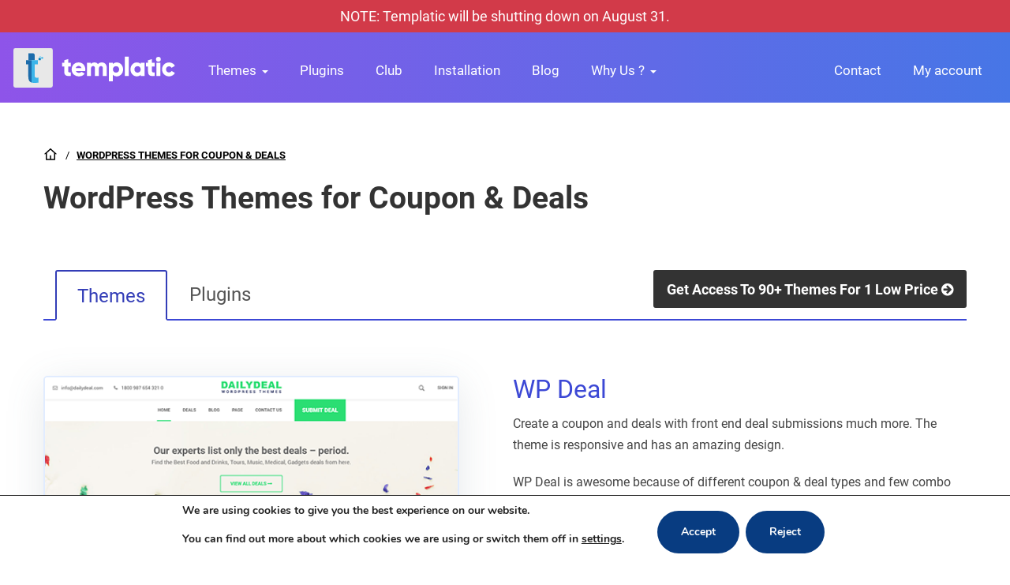

--- FILE ---
content_type: text/html; charset=UTF-8
request_url: https://templatic.com/wordpress-coupon-deal-themes/
body_size: 18778
content:

<!DOCTYPE html>
<html lang="en-US">
<head>
<script async src="https://pagead2.googlesyndication.com/pagead/js/adsbygoogle.js?client=ca-pub-8441034813275095"
     crossorigin="anonymous"></script>
<!-- Google tag (gtag.js) -->
<script async src="https://www.googletagmanager.com/gtag/js?id=G-XNFXCYQMJP"></script>
<script>
  window.dataLayer = window.dataLayer || [];
  function gtag(){dataLayer.push(arguments);}
  gtag('js', new Date());

  gtag('config', 'G-XNFXCYQMJP');
</script>
<script async src="https://pagead2.googlesyndication.com/pagead/js/adsbygoogle.js?client=ca-pub-8441034813275095"
     crossorigin="anonymous"></script>
	<meta charset="UTF-8">
	<meta name="viewport" content="width=device-width, initial-scale=1">
	<!--<meta http-equiv="Content-Security-Policy" content="default-src 'self'; img-src https://*; child-src 'none';">-->
	<link rel="profile" href="https://gmpg.org/xfn/11">
	<link rel="pingback" href="https://templatic.com/xmlrpc.php">
	<link rel="shortcut icon" href="https://templatic.com/wp-content/themes/templatic/images/favicon_new.png" />
	<link href="https://fonts.googleapis.com/css?family=Roboto:300,400,500,700,900&display=swap" rel="stylesheet"> 
	<script src="https://use.fontawesome.com/e083ac20b3.js"></script>
	<!-- Main Style -->
	<link Async href="https://templatic.com/wp-content/themes/templatic/style.css?ver=1.1.5" rel="stylesheet" />
	
	<meta name='robots' content='max-image-preview:large' />
	<style>img:is([sizes="auto" i], [sizes^="auto," i]) { contain-intrinsic-size: 3000px 1500px }</style>
	
	<!-- This site is optimized with the Yoast SEO Premium plugin v15.7 - https://yoast.com/wordpress/plugins/seo/ -->
	<title>Buy The Best Coupon &amp; Deal WordPress Theme &amp; Website Template</title>
	<meta name="description" content="Launch your 1st coupon &amp; deal website quickly. Make money by selling deals. 100% Responsive Themes, Free Updates &amp; Support. BUY NOW!" />
	<meta name="robots" content="index, follow, max-snippet:-1, max-image-preview:large, max-video-preview:-1" />
	<meta property="og:locale" content="en_US" />
	<meta property="og:type" content="article" />
	<meta property="og:title" content="Buy The Best Coupon &amp; Deal WordPress Theme &amp; Website Template" />
	<meta property="og:description" content="Launch your 1st coupon &amp; deal website quickly. Make money by selling deals. 100% Responsive Themes, Free Updates &amp; Support. BUY NOW!" />
	<meta property="og:url" content="https://templatic.com/wordpress-coupon-deal-themes/" />
	<meta property="og:site_name" content="Templatic - Best Premium WordPress Themes For 2024" />
	<meta property="article:modified_time" content="2021-09-01T16:57:00+00:00" />
	<meta name="twitter:card" content="summary" />
	<meta name="twitter:label1" content="Est. reading time">
	<meta name="twitter:data1" content="11 minutes">
	<script type="application/ld+json" class="yoast-schema-graph">{"@context":"https://schema.org","@graph":[{"@type":"WebSite","@id":"https://templatic.com/#website","url":"https://templatic.com/","name":"Templatic - Best Premium WordPress Themes For 2024","description":"Best Premium WordPress Themes for 2024 From Templatic.com","potentialAction":[{"@type":"SearchAction","target":"https://templatic.com/?s={search_term_string}","query-input":"required name=search_term_string"}],"inLanguage":"en-US"},{"@type":"WebPage","@id":"https://templatic.com/wordpress-coupon-deal-themes/#webpage","url":"https://templatic.com/wordpress-coupon-deal-themes/","name":"Buy The Best Coupon & Deal WordPress Theme & Website Template","isPartOf":{"@id":"https://templatic.com/#website"},"datePublished":"2018-01-01T08:11:03+00:00","dateModified":"2021-09-01T16:57:00+00:00","description":"Launch your 1st coupon & deal website quickly. Make money by selling deals. 100% Responsive Themes, Free Updates & Support. BUY NOW!","breadcrumb":{"@id":"https://templatic.com/wordpress-coupon-deal-themes/#breadcrumb"},"inLanguage":"en-US","potentialAction":[{"@type":"ReadAction","target":["https://templatic.com/wordpress-coupon-deal-themes/"]}]},{"@type":"BreadcrumbList","@id":"https://templatic.com/wordpress-coupon-deal-themes/#breadcrumb","itemListElement":[{"@type":"ListItem","position":1,"item":{"@type":"WebPage","@id":"https://templatic.com/","url":"https://templatic.com/","name":"Home"}},{"@type":"ListItem","position":2,"item":{"@type":"WebPage","@id":"https://templatic.com/wordpress-coupon-deal-themes/","url":"https://templatic.com/wordpress-coupon-deal-themes/","name":"WordPress Themes for Coupon &#038; Deals"}}]}]}</script>
	<!-- / Yoast SEO Premium plugin. -->


<link rel='dns-prefetch' href='//templatic.com' />
<link rel='stylesheet' id='wp-block-library-css' href='https://templatic.com/wp-includes/css/dist/block-library/style.min.css?ver=cd4f931e77a4def3662ff1d72e6623bd' type='text/css' media='all' />
<style id='classic-theme-styles-inline-css' type='text/css'>
/*! This file is auto-generated */
.wp-block-button__link{color:#fff;background-color:#32373c;border-radius:9999px;box-shadow:none;text-decoration:none;padding:calc(.667em + 2px) calc(1.333em + 2px);font-size:1.125em}.wp-block-file__button{background:#32373c;color:#fff;text-decoration:none}
</style>
<style id='global-styles-inline-css' type='text/css'>
:root{--wp--preset--aspect-ratio--square: 1;--wp--preset--aspect-ratio--4-3: 4/3;--wp--preset--aspect-ratio--3-4: 3/4;--wp--preset--aspect-ratio--3-2: 3/2;--wp--preset--aspect-ratio--2-3: 2/3;--wp--preset--aspect-ratio--16-9: 16/9;--wp--preset--aspect-ratio--9-16: 9/16;--wp--preset--color--black: #000000;--wp--preset--color--cyan-bluish-gray: #abb8c3;--wp--preset--color--white: #ffffff;--wp--preset--color--pale-pink: #f78da7;--wp--preset--color--vivid-red: #cf2e2e;--wp--preset--color--luminous-vivid-orange: #ff6900;--wp--preset--color--luminous-vivid-amber: #fcb900;--wp--preset--color--light-green-cyan: #7bdcb5;--wp--preset--color--vivid-green-cyan: #00d084;--wp--preset--color--pale-cyan-blue: #8ed1fc;--wp--preset--color--vivid-cyan-blue: #0693e3;--wp--preset--color--vivid-purple: #9b51e0;--wp--preset--gradient--vivid-cyan-blue-to-vivid-purple: linear-gradient(135deg,rgba(6,147,227,1) 0%,rgb(155,81,224) 100%);--wp--preset--gradient--light-green-cyan-to-vivid-green-cyan: linear-gradient(135deg,rgb(122,220,180) 0%,rgb(0,208,130) 100%);--wp--preset--gradient--luminous-vivid-amber-to-luminous-vivid-orange: linear-gradient(135deg,rgba(252,185,0,1) 0%,rgba(255,105,0,1) 100%);--wp--preset--gradient--luminous-vivid-orange-to-vivid-red: linear-gradient(135deg,rgba(255,105,0,1) 0%,rgb(207,46,46) 100%);--wp--preset--gradient--very-light-gray-to-cyan-bluish-gray: linear-gradient(135deg,rgb(238,238,238) 0%,rgb(169,184,195) 100%);--wp--preset--gradient--cool-to-warm-spectrum: linear-gradient(135deg,rgb(74,234,220) 0%,rgb(151,120,209) 20%,rgb(207,42,186) 40%,rgb(238,44,130) 60%,rgb(251,105,98) 80%,rgb(254,248,76) 100%);--wp--preset--gradient--blush-light-purple: linear-gradient(135deg,rgb(255,206,236) 0%,rgb(152,150,240) 100%);--wp--preset--gradient--blush-bordeaux: linear-gradient(135deg,rgb(254,205,165) 0%,rgb(254,45,45) 50%,rgb(107,0,62) 100%);--wp--preset--gradient--luminous-dusk: linear-gradient(135deg,rgb(255,203,112) 0%,rgb(199,81,192) 50%,rgb(65,88,208) 100%);--wp--preset--gradient--pale-ocean: linear-gradient(135deg,rgb(255,245,203) 0%,rgb(182,227,212) 50%,rgb(51,167,181) 100%);--wp--preset--gradient--electric-grass: linear-gradient(135deg,rgb(202,248,128) 0%,rgb(113,206,126) 100%);--wp--preset--gradient--midnight: linear-gradient(135deg,rgb(2,3,129) 0%,rgb(40,116,252) 100%);--wp--preset--font-size--small: 13px;--wp--preset--font-size--medium: 20px;--wp--preset--font-size--large: 36px;--wp--preset--font-size--x-large: 42px;--wp--preset--spacing--20: 0.44rem;--wp--preset--spacing--30: 0.67rem;--wp--preset--spacing--40: 1rem;--wp--preset--spacing--50: 1.5rem;--wp--preset--spacing--60: 2.25rem;--wp--preset--spacing--70: 3.38rem;--wp--preset--spacing--80: 5.06rem;--wp--preset--shadow--natural: 6px 6px 9px rgba(0, 0, 0, 0.2);--wp--preset--shadow--deep: 12px 12px 50px rgba(0, 0, 0, 0.4);--wp--preset--shadow--sharp: 6px 6px 0px rgba(0, 0, 0, 0.2);--wp--preset--shadow--outlined: 6px 6px 0px -3px rgba(255, 255, 255, 1), 6px 6px rgba(0, 0, 0, 1);--wp--preset--shadow--crisp: 6px 6px 0px rgba(0, 0, 0, 1);}:where(.is-layout-flex){gap: 0.5em;}:where(.is-layout-grid){gap: 0.5em;}body .is-layout-flex{display: flex;}.is-layout-flex{flex-wrap: wrap;align-items: center;}.is-layout-flex > :is(*, div){margin: 0;}body .is-layout-grid{display: grid;}.is-layout-grid > :is(*, div){margin: 0;}:where(.wp-block-columns.is-layout-flex){gap: 2em;}:where(.wp-block-columns.is-layout-grid){gap: 2em;}:where(.wp-block-post-template.is-layout-flex){gap: 1.25em;}:where(.wp-block-post-template.is-layout-grid){gap: 1.25em;}.has-black-color{color: var(--wp--preset--color--black) !important;}.has-cyan-bluish-gray-color{color: var(--wp--preset--color--cyan-bluish-gray) !important;}.has-white-color{color: var(--wp--preset--color--white) !important;}.has-pale-pink-color{color: var(--wp--preset--color--pale-pink) !important;}.has-vivid-red-color{color: var(--wp--preset--color--vivid-red) !important;}.has-luminous-vivid-orange-color{color: var(--wp--preset--color--luminous-vivid-orange) !important;}.has-luminous-vivid-amber-color{color: var(--wp--preset--color--luminous-vivid-amber) !important;}.has-light-green-cyan-color{color: var(--wp--preset--color--light-green-cyan) !important;}.has-vivid-green-cyan-color{color: var(--wp--preset--color--vivid-green-cyan) !important;}.has-pale-cyan-blue-color{color: var(--wp--preset--color--pale-cyan-blue) !important;}.has-vivid-cyan-blue-color{color: var(--wp--preset--color--vivid-cyan-blue) !important;}.has-vivid-purple-color{color: var(--wp--preset--color--vivid-purple) !important;}.has-black-background-color{background-color: var(--wp--preset--color--black) !important;}.has-cyan-bluish-gray-background-color{background-color: var(--wp--preset--color--cyan-bluish-gray) !important;}.has-white-background-color{background-color: var(--wp--preset--color--white) !important;}.has-pale-pink-background-color{background-color: var(--wp--preset--color--pale-pink) !important;}.has-vivid-red-background-color{background-color: var(--wp--preset--color--vivid-red) !important;}.has-luminous-vivid-orange-background-color{background-color: var(--wp--preset--color--luminous-vivid-orange) !important;}.has-luminous-vivid-amber-background-color{background-color: var(--wp--preset--color--luminous-vivid-amber) !important;}.has-light-green-cyan-background-color{background-color: var(--wp--preset--color--light-green-cyan) !important;}.has-vivid-green-cyan-background-color{background-color: var(--wp--preset--color--vivid-green-cyan) !important;}.has-pale-cyan-blue-background-color{background-color: var(--wp--preset--color--pale-cyan-blue) !important;}.has-vivid-cyan-blue-background-color{background-color: var(--wp--preset--color--vivid-cyan-blue) !important;}.has-vivid-purple-background-color{background-color: var(--wp--preset--color--vivid-purple) !important;}.has-black-border-color{border-color: var(--wp--preset--color--black) !important;}.has-cyan-bluish-gray-border-color{border-color: var(--wp--preset--color--cyan-bluish-gray) !important;}.has-white-border-color{border-color: var(--wp--preset--color--white) !important;}.has-pale-pink-border-color{border-color: var(--wp--preset--color--pale-pink) !important;}.has-vivid-red-border-color{border-color: var(--wp--preset--color--vivid-red) !important;}.has-luminous-vivid-orange-border-color{border-color: var(--wp--preset--color--luminous-vivid-orange) !important;}.has-luminous-vivid-amber-border-color{border-color: var(--wp--preset--color--luminous-vivid-amber) !important;}.has-light-green-cyan-border-color{border-color: var(--wp--preset--color--light-green-cyan) !important;}.has-vivid-green-cyan-border-color{border-color: var(--wp--preset--color--vivid-green-cyan) !important;}.has-pale-cyan-blue-border-color{border-color: var(--wp--preset--color--pale-cyan-blue) !important;}.has-vivid-cyan-blue-border-color{border-color: var(--wp--preset--color--vivid-cyan-blue) !important;}.has-vivid-purple-border-color{border-color: var(--wp--preset--color--vivid-purple) !important;}.has-vivid-cyan-blue-to-vivid-purple-gradient-background{background: var(--wp--preset--gradient--vivid-cyan-blue-to-vivid-purple) !important;}.has-light-green-cyan-to-vivid-green-cyan-gradient-background{background: var(--wp--preset--gradient--light-green-cyan-to-vivid-green-cyan) !important;}.has-luminous-vivid-amber-to-luminous-vivid-orange-gradient-background{background: var(--wp--preset--gradient--luminous-vivid-amber-to-luminous-vivid-orange) !important;}.has-luminous-vivid-orange-to-vivid-red-gradient-background{background: var(--wp--preset--gradient--luminous-vivid-orange-to-vivid-red) !important;}.has-very-light-gray-to-cyan-bluish-gray-gradient-background{background: var(--wp--preset--gradient--very-light-gray-to-cyan-bluish-gray) !important;}.has-cool-to-warm-spectrum-gradient-background{background: var(--wp--preset--gradient--cool-to-warm-spectrum) !important;}.has-blush-light-purple-gradient-background{background: var(--wp--preset--gradient--blush-light-purple) !important;}.has-blush-bordeaux-gradient-background{background: var(--wp--preset--gradient--blush-bordeaux) !important;}.has-luminous-dusk-gradient-background{background: var(--wp--preset--gradient--luminous-dusk) !important;}.has-pale-ocean-gradient-background{background: var(--wp--preset--gradient--pale-ocean) !important;}.has-electric-grass-gradient-background{background: var(--wp--preset--gradient--electric-grass) !important;}.has-midnight-gradient-background{background: var(--wp--preset--gradient--midnight) !important;}.has-small-font-size{font-size: var(--wp--preset--font-size--small) !important;}.has-medium-font-size{font-size: var(--wp--preset--font-size--medium) !important;}.has-large-font-size{font-size: var(--wp--preset--font-size--large) !important;}.has-x-large-font-size{font-size: var(--wp--preset--font-size--x-large) !important;}
:where(.wp-block-post-template.is-layout-flex){gap: 1.25em;}:where(.wp-block-post-template.is-layout-grid){gap: 1.25em;}
:where(.wp-block-columns.is-layout-flex){gap: 2em;}:where(.wp-block-columns.is-layout-grid){gap: 2em;}
:root :where(.wp-block-pullquote){font-size: 1.5em;line-height: 1.6;}
</style>
<link rel='stylesheet' id='moove_gdpr_frontend-css' href='https://templatic.com/wp-content/plugins/gdpr-cookie-compliance/dist/styles/gdpr-main.css?ver=4.15.1' type='text/css' media='all' />
<style id='moove_gdpr_frontend-inline-css' type='text/css'>
#moove_gdpr_cookie_modal,#moove_gdpr_cookie_info_bar,.gdpr_cookie_settings_shortcode_content{font-family:Nunito,sans-serif}#moove_gdpr_save_popup_settings_button{background-color:#373737;color:#fff}#moove_gdpr_save_popup_settings_button:hover{background-color:#000}#moove_gdpr_cookie_info_bar .moove-gdpr-info-bar-container .moove-gdpr-info-bar-content a.mgbutton,#moove_gdpr_cookie_info_bar .moove-gdpr-info-bar-container .moove-gdpr-info-bar-content button.mgbutton{background-color:#083c81}#moove_gdpr_cookie_modal .moove-gdpr-modal-content .moove-gdpr-modal-footer-content .moove-gdpr-button-holder a.mgbutton,#moove_gdpr_cookie_modal .moove-gdpr-modal-content .moove-gdpr-modal-footer-content .moove-gdpr-button-holder button.mgbutton,.gdpr_cookie_settings_shortcode_content .gdpr-shr-button.button-green{background-color:#083c81;border-color:#083c81}#moove_gdpr_cookie_modal .moove-gdpr-modal-content .moove-gdpr-modal-footer-content .moove-gdpr-button-holder a.mgbutton:hover,#moove_gdpr_cookie_modal .moove-gdpr-modal-content .moove-gdpr-modal-footer-content .moove-gdpr-button-holder button.mgbutton:hover,.gdpr_cookie_settings_shortcode_content .gdpr-shr-button.button-green:hover{background-color:#fff;color:#083c81}#moove_gdpr_cookie_modal .moove-gdpr-modal-content .moove-gdpr-modal-close i,#moove_gdpr_cookie_modal .moove-gdpr-modal-content .moove-gdpr-modal-close span.gdpr-icon{background-color:#083c81;border:1px solid #083c81}#moove_gdpr_cookie_info_bar span.change-settings-button.focus-g,#moove_gdpr_cookie_info_bar span.change-settings-button:focus,#moove_gdpr_cookie_info_bar button.change-settings-button.focus-g,#moove_gdpr_cookie_info_bar button.change-settings-button:focus{-webkit-box-shadow:0 0 1px 3px #083c81;-moz-box-shadow:0 0 1px 3px #083c81;box-shadow:0 0 1px 3px #083c81}#moove_gdpr_cookie_modal .moove-gdpr-modal-content .moove-gdpr-modal-close i:hover,#moove_gdpr_cookie_modal .moove-gdpr-modal-content .moove-gdpr-modal-close span.gdpr-icon:hover,#moove_gdpr_cookie_info_bar span[data-href]>u.change-settings-button{color:#083c81}#moove_gdpr_cookie_modal .moove-gdpr-modal-content .moove-gdpr-modal-left-content #moove-gdpr-menu li.menu-item-selected a span.gdpr-icon,#moove_gdpr_cookie_modal .moove-gdpr-modal-content .moove-gdpr-modal-left-content #moove-gdpr-menu li.menu-item-selected button span.gdpr-icon{color:inherit}#moove_gdpr_cookie_modal .moove-gdpr-modal-content .moove-gdpr-modal-left-content #moove-gdpr-menu li a span.gdpr-icon,#moove_gdpr_cookie_modal .moove-gdpr-modal-content .moove-gdpr-modal-left-content #moove-gdpr-menu li button span.gdpr-icon{color:inherit}#moove_gdpr_cookie_modal .gdpr-acc-link{line-height:0;font-size:0;color:transparent;position:absolute}#moove_gdpr_cookie_modal .moove-gdpr-modal-content .moove-gdpr-modal-close:hover i,#moove_gdpr_cookie_modal .moove-gdpr-modal-content .moove-gdpr-modal-left-content #moove-gdpr-menu li a,#moove_gdpr_cookie_modal .moove-gdpr-modal-content .moove-gdpr-modal-left-content #moove-gdpr-menu li button,#moove_gdpr_cookie_modal .moove-gdpr-modal-content .moove-gdpr-modal-left-content #moove-gdpr-menu li button i,#moove_gdpr_cookie_modal .moove-gdpr-modal-content .moove-gdpr-modal-left-content #moove-gdpr-menu li a i,#moove_gdpr_cookie_modal .moove-gdpr-modal-content .moove-gdpr-tab-main .moove-gdpr-tab-main-content a:hover,#moove_gdpr_cookie_info_bar.moove-gdpr-dark-scheme .moove-gdpr-info-bar-container .moove-gdpr-info-bar-content a.mgbutton:hover,#moove_gdpr_cookie_info_bar.moove-gdpr-dark-scheme .moove-gdpr-info-bar-container .moove-gdpr-info-bar-content button.mgbutton:hover,#moove_gdpr_cookie_info_bar.moove-gdpr-dark-scheme .moove-gdpr-info-bar-container .moove-gdpr-info-bar-content a:hover,#moove_gdpr_cookie_info_bar.moove-gdpr-dark-scheme .moove-gdpr-info-bar-container .moove-gdpr-info-bar-content button:hover,#moove_gdpr_cookie_info_bar.moove-gdpr-dark-scheme .moove-gdpr-info-bar-container .moove-gdpr-info-bar-content span.change-settings-button:hover,#moove_gdpr_cookie_info_bar.moove-gdpr-dark-scheme .moove-gdpr-info-bar-container .moove-gdpr-info-bar-content button.change-settings-button:hover,#moove_gdpr_cookie_info_bar.moove-gdpr-dark-scheme .moove-gdpr-info-bar-container .moove-gdpr-info-bar-content u.change-settings-button:hover,#moove_gdpr_cookie_info_bar span[data-href]>u.change-settings-button,#moove_gdpr_cookie_info_bar.moove-gdpr-dark-scheme .moove-gdpr-info-bar-container .moove-gdpr-info-bar-content a.mgbutton.focus-g,#moove_gdpr_cookie_info_bar.moove-gdpr-dark-scheme .moove-gdpr-info-bar-container .moove-gdpr-info-bar-content button.mgbutton.focus-g,#moove_gdpr_cookie_info_bar.moove-gdpr-dark-scheme .moove-gdpr-info-bar-container .moove-gdpr-info-bar-content a.focus-g,#moove_gdpr_cookie_info_bar.moove-gdpr-dark-scheme .moove-gdpr-info-bar-container .moove-gdpr-info-bar-content button.focus-g,#moove_gdpr_cookie_info_bar.moove-gdpr-dark-scheme .moove-gdpr-info-bar-container .moove-gdpr-info-bar-content a.mgbutton:focus,#moove_gdpr_cookie_info_bar.moove-gdpr-dark-scheme .moove-gdpr-info-bar-container .moove-gdpr-info-bar-content button.mgbutton:focus,#moove_gdpr_cookie_info_bar.moove-gdpr-dark-scheme .moove-gdpr-info-bar-container .moove-gdpr-info-bar-content a:focus,#moove_gdpr_cookie_info_bar.moove-gdpr-dark-scheme .moove-gdpr-info-bar-container .moove-gdpr-info-bar-content button:focus,#moove_gdpr_cookie_info_bar.moove-gdpr-dark-scheme .moove-gdpr-info-bar-container .moove-gdpr-info-bar-content span.change-settings-button.focus-g,span.change-settings-button:focus,button.change-settings-button.focus-g,button.change-settings-button:focus,#moove_gdpr_cookie_info_bar.moove-gdpr-dark-scheme .moove-gdpr-info-bar-container .moove-gdpr-info-bar-content u.change-settings-button.focus-g,#moove_gdpr_cookie_info_bar.moove-gdpr-dark-scheme .moove-gdpr-info-bar-container .moove-gdpr-info-bar-content u.change-settings-button:focus{color:#083c81}#moove_gdpr_cookie_modal.gdpr_lightbox-hide{display:none}
</style>
<script type="text/javascript" src="https://templatic.com/wp-includes/js/jquery/jquery.min.js" id="jquery-core-js"></script>
<script type="text/javascript" src="https://templatic.com/wp-includes/js/jquery/jquery-migrate.min.js" id="jquery-migrate-js"></script>
<link rel="https://api.w.org/" href="https://templatic.com/wp-json/" /><link rel="alternate" title="JSON" type="application/json" href="https://templatic.com/wp-json/wp/v2/pages/35304" /><link rel="EditURI" type="application/rsd+xml" title="RSD" href="https://templatic.com/xmlrpc.php?rsd" />

<link rel='shortlink' href='https://templatic.com/?p=35304' />
<link rel="alternate" title="oEmbed (JSON)" type="application/json+oembed" href="https://templatic.com/wp-json/oembed/1.0/embed?url=https%3A%2F%2Ftemplatic.com%2Fwordpress-coupon-deal-themes%2F" />
<link rel="alternate" title="oEmbed (XML)" type="text/xml+oembed" href="https://templatic.com/wp-json/oembed/1.0/embed?url=https%3A%2F%2Ftemplatic.com%2Fwordpress-coupon-deal-themes%2F&#038;format=xml" />
		<style type="text/css" id="wp-custom-css">
			/* Increase Logo Top Margin*/
.logo-desktop, .logo-mobile {
  /*margin-top: 30px !important;*/
}
/* Increase Menu Top Margin*/
.navigation ul li a, .navigation-right ul li a {
  margin-top: 10px !important;
}
.scp-listing {
  width: 100%;
}
.scp-listing ul li .col-right .links {
  text-align: left;
}
.image-shadow{
	border: 5px solid #fff;
	border-radius: 10px;
  box-shadow: 0 35px 40px -10px #00000017;
}

/* Discount Image Above Theme Licenses - Motaz */
.software-note {
width: 680px;
height: 180px;
background: url(https://templatic.com/wp-content/themes/templatic/images/license-message.png) no-repeat 0 0;
padding: 15px 15px 10px;
margin: 1px auto 0px;
		display: none;
}

/* Discount Image Below Theme Licenses - With Mobile Header And Club Page Template - Motaz */
.with-club-template {
width: 680px;
height: 180px;
background: url(https://templatic.com/wp-content/themes/templatic/images/license-message.png) no-repeat 0 0;
padding: 15px 15px 10px;
margin: 1px auto 0px;
	margin-top: 50px;
display: none;
}

/* Discount Image Below Theme Licenses - With Mobile Header Page Template - Motaz */
.mobile-header-template {
width: 680px;
height: 180px;
background: url(https://templatic.com/wp-content/themes/templatic/images/license-message.png) no-repeat 0 0;
padding: 15px 15px 10px;
margin: 1px auto 0px;
	margin-top: 70px;
			display: none;
}

/* Club Banner Under Licenses - Minimal Sales Page Template - Motaz */
.templatic-club-banner {
position: relative; top: 70px;
	display: block;
		text-align: center !important;

		}

/* Club Banner div Section Under Licenses - Minimal Sales Page Template - Motaz */
.templatic-club-banner-section {
 margin: auto;
  width: 50%;
	border-radius:  0px 0px 0px; !important;
		}

/* Club Banner div Section Under Licenses - Minimal Sales Page Template - Mobiles - Motaz */
@media (max-width: 769px) {
.templatic-club-banner-section {
width: auto;
	display: none;

}
	}

/* Discount Image Near Theme Licenses - Mobiles - Motaz */
@media (max-width: 769px) {
.software-note-wrap {
	display: none;
	}
	

		</style>
		
	<script Async src="" integrity="sha256-9/aliU8dGd2tb6OSsuzixeV4y/faTqgFtohetphbbj0=" crossorigin="anonymous">
		
	</script>
	<!-- <script Async src="https://templatic.com/wp-content/themes/templatic/js/owl.carousel.js"></script>-->
	<script src="https://cdnjs.cloudflare.com/ajax/libs/owl-carousel/1.3.3/owl.carousel.min.js" integrity="sha512-9CWGXFSJ+/X0LWzSRCZFsOPhSfm6jbnL+Mpqo0o8Ke2SYr8rCTqb4/wGm+9n13HtDE1NQpAEOrMecDZw4FXQGg==" crossorigin="anonymous" referrerpolicy="no-referrer"></script>
	
	<script>
		//function to fix height of iframe!
		var calcHeight = function() {
		var headerDimensions = jQuery('.preview__header').height();
		jQuery('.full-screen-preview__frame').height(jQuery(window).height() - headerDimensions);
		}

		jQuery(document).ready(function() {
		calcHeight();
		});

		jQuery(window).resize(function() {
		calcHeight();
		}).load(function() {
		calcHeight();
		});
	</script>


<!-- Google Tag Manager -->
<script async src="https://pagead2.googlesyndication.com/pagead/js/adsbygoogle.js?client=ca-pub-8441034813275095"
     crossorigin="anonymous"></script>
<noscript><iframe src="//www.googletagmanager.com/ns.html?id=GTM-5Q6HG9"
height="0" width="0" style="display:none;visibility:hidden"></iframe></noscript>
<script>(function(w,d,s,l,i){w[l]=w[l]||[];w[l].push({'gtm.start':
new Date().getTime(),event:'gtm.js'});var f=d.getElementsByTagName(s)[0],
j=d.createElement(s),dl=l!='dataLayer'?'&l='+l:'';j.async=true;j.src=
'//www.googletagmanager.com/gtm.js?id='+i+dl;f.parentNode.insertBefore(j,f);
})(window,document,'script','dataLayer','GTM-5Q6HG9');</script>
<!-- End Google Tag Manager -->
<!-- Amember affiliate tracking code - added by RB -->
<script type="text/javascript" id='am-ctcs-v1'>
    (function(){
    var url=(("https:" == document.location.protocol) ?
        "https://templatic.com/members" : "https://templatic.com/members");
    var d=document, s=d.createElement('script'), src=d.getElementsByTagName('script')[0];
    var w = window; var lo = w.location; var hr=lo.href; var ho=lo.host;  var se=lo.search;
    var m = RegExp('[?&]ref=([^&]*)').exec(se);
    var k = RegExp('[?&]keyword=([^&]*)').exec(se);
    var ref = m && decodeURIComponent(m[1].replace(/\+/g, ' '));
    var keyword = k && k[1];
    s.type='text/javascript';s.async=true;
    var jssrc = url+'/aff/click-js/?r='+ref+'&s='+encodeURIComponent(document.referrer);
    if (k) jssrc = jssrc + '&keyword=' + keyword;
    s.src=jssrc;
    if(ref){src.parentNode.insertBefore(s,src); var uri = hr.toString().split(ho)[1];
    uri = uri.replace(m[0], "");
    if (k) uri = uri.replace(k[0], "");
    w.history.replaceState('Object', 'Title', uri);}})();
</script>
<!-- / Amember affiliate tracking code - added by RB -->



<script src="https://cdnjs.cloudflare.com/ajax/libs/SlickNav/1.0.10/jquery.slicknav.min.js" integrity="sha512-FmCXNJaXWw1fc3G8zO3WdwR2N23YTWDFDTM3uretxVIbZ7lvnjHkciW4zy6JGvnrgjkcNEk8UNtdGTLs2GExAw==" crossorigin="anonymous" referrerpolicy="no-referrer"></script>

</head>
<body class="wp-singular page-template page-template-page-templates page-template-tmpl-page-fullwidth page-template-page-templatestmpl-page-fullwidth-php page page-id-35304 wp-theme-templatic">
	
	<!-- Hello bar starts -->
	 <div id="hellobar" class="hellobar msg1 show">


NOTE: Templatic will be shutting down on August 31.

    </div>
	

    <style>
        body .hellobar {
            /*background: #ff413f;*/
            background: #d23a49;
            border-bottom: none !important;
            color: #fff;
            line-height: normal;
        }
        body .hellobar a {
            color: #fff;
            text-decoration: underline;
        }
        body .hellobar a:hover {
            color: #f0f0d0;
        }
        body .hellobar span {
        	display: inline-block;
		    border: 1px solid #fff;
		    padding: 5px 10px;
		    line-height: normal;
		    margin: 0 5px;
        }
        body .hellobar .licence-text {
        	font-size: 15px;
        	text-align: center;
        	line-height: normal;
        }
        @media (max-width: 1024px) {
        	body .hellobar .licence-text { font-size: 12px; }
        }
		/*body .hellobar{display:none;}
		body .hellobar.show{display:block;}*/

		.logo-desktop, .logo-mobile { height: 50px; }
    </style>
	<!-- Hello bar ends -->

	<header class="header clearfix">
		<a rel="Home" title="Templatic" href="https://templatic.com/" class="logo">
	    	<img class="logo-desktop" src="https://templatic.com/wp-content/themes/templatic/images/templatic-svg-logo.svg" alt="Templatic" width="205" height="50" />
	    	<img class="logo-mobile" src="https://templatic.com/wp-content/themes/templatic/images/templatic-svg-logo-mobile.svg" alt="Templatic" width="205" height="50" />
	    </a>

	    <div class="new-mobile-nav"><span class="nmn-icon"></span></div>
	    <nav id="menu" class="navigation slicknav_menu">
	        <ul>
	            	            <li ><a href="https://templatic.com/wordpress-themes/">Themes <i class="has_child_item"></i></a>
	            	<ul class="templatic-sub-menu">
	            		<li><a href="https://templatic.com/wp-directory-themes/">Directory Themes</a></li>
	            		<li><a href="https://templatic.com/wp-ecommerce-themes/">eCommerce Themes</a></li>
	            		<li><a href="https://templatic.com/wp-business-themes/">Business Themes</a></li>
	            		<li><a href="https://templatic.com/wp-blog-themes/">Blog Themes</a></li><li><a href="https://templatic.com/wp-real-estate-themes/">Real Estate Themes</a></li>
	            		<li><a href="https://templatic.com/wp-events-themes/">Event Themes</a></li>
	            		<li><a href="https://templatic.com/wp-free-themes/">Free Themes</a></li>
	            		<li><a href="https://templatic.com/all-wp-themes/">All Themes</a></li>
	            	</ul>
	            </li>
	            	            <li ><a href="https://templatic.com/wordpress-plugins/">Plugins</a></li>
	            	            <li ><a href="https://templatic.com/premium-themes-club/">Club</a></li>
	            	            <li ><a href="https://templatic.com/templatic-wordpress-theme-installation-service/">Installation</a>
	            </li>
	            	            <li ><a href="https://templatic.com/blog/">Blog</a></li>

	             	            <li ><a href="#">Why Us ? <i class="has_child_item"></i></a>
	            	<ul class="templatic-sub-menu">
	            		<li><a href="https://templatic.com/about/">About Us</a></li>
	            		<li><a href="https://templatic.com/templatic-reviews/">Customer Reviews</a></li>
	            		<li><a href="https://templatic.com/showcase/">Our Showcase</a></li>
	            		
	            	</ul>
	            </li>

	            <li class="mob-opt"><a href="https://templatic.com/affiliates/"  rel="nofollow">Become an Affiliate</a></li>
	            <li class="mob-opt"><a href="https://templatic.com/contact/"  rel="nofollow">Contact</a></li>
	            <li class="mob-opt"><a href="https://templatic.com/members/member/"  rel="nofollow">My account</a></li>
	        </ul>
	    </nav>
	    
	    <nav class="navigation-right">
	        <ul class="navigation-right">
	            <li><a href="https://templatic.com/contact/"  rel="nofollow">Contact</a></li>
	            <li><a href="https://templatic.com/members/member/"  rel="nofollow">My account</a></li>
	        </ul>
	    </nav>
	</header>
	
			
			<script type="text/javascript">
		        jQuery(document).ready(function(){
		            //jQuery('#menu').slicknav();
					jQuery('.slicknav_btn').attr('aria-label','navigation');
					jQuery('.slicknav_btn').text('Nav');

					jQuery(".new-mobile-nav").on("click", function (e){

						jQuery('.slicknav_menu').toggleClass('nav-toggle');

					});
					
		        });
		       
		      
		        jQuery(document).ready(function (e) {
		       		jQuery('#banner_club').click(function() {
		       		window.location.href = 'https://templatic.com/premium-themes-club/';
		        });
		       
		                jQuery("#menu-secondary-items").on("click", "li:first", function (e){
		        jQuery('#choice_1_1').attr('checked', true);
		        });
		        })

		        /* to delete the services from cart when click on check box checkbox */
		        function cart_delete(prdfld, pid){
		        if (!jQuery('#' + prdfld).is(":checked")){
		        cart.cartdeleteOnly(pid);
		        jQuery('.product-' + pid).remove();
		        }
		        }
				
		</script>
		<!--<script>
msgshow();
function msgshow() {
	setInterval(function(){ 
		if (jQuery('.msg1').hasClass('show')){
			$('.msg1').removeClass('show');
			$('.msg2').addClass('show');
		}
		else{
			$('.msg2').removeClass('show');
			$('.msg1').addClass('show');
		}
	}, 30000);
}
</script>-->

	<div id="site-content" class="site-content">
	
<div class="container">
	<section id="content" class="full-width content">
    
		            
            
<article id="post-35304" class="post-35304 page type-page status-publish hentry" role="article" >
    <header class="container entry-header">
    <p id="breadcrumbs"><span><span><a href="https://templatic.com/">Home</a>  <strong class="breadcrumb_last" aria-current="page">WordPress Themes for Coupon &#038; Deals</strong></span></span></p>  
		<h1 class="page-title" >WordPress Themes for Coupon &#038; Deals</h1>    </header><!-- .entry-header -->
	  <span >
        <meta content="https://templatic.com/wp-content/themes/templatic/images/templatic-home-page-banner.png">
        <meta content='500'/>
        <meta content='500'/>
  </span>
    	
    <div class="entry-content" >
		        <style>
            .taxonomy-pcategory #filter_part li.pluginscats ul {
            display:none !important;
            }
            .taxonomy-pcategory #filter_part li.pcategory ul {
            display:block !important;
            }
        </style>
            <section >
        <div class="title title-large" >
            <!-- <h1 class="page-title">WordPress Themes for Coupon &amp; Deals</h1> -->
                    </div>
    </section>
        <section class="themes-list-wrap">
        <ul class="nav nav-tabs tproducts">
            <li  class="active" ><a href="https://templatic.com/wordpress-themes/">Themes</a></li>
            <li ><a href="https://templatic.com/wordpress-plugins/">Plugins</a></li>
           <!-- <li><a href="/templatic-wordpress-theme-installation-service/">Services</a></li>-->

            <a href="https://templatic.com/premium-themes-club/" class="btn btn-primary btn-lg">Get Access To 90+ Themes For 1 Low Price <i class="fa fa-arrow-circle-right"></i></a>        </ul>

        <!-- theme list #start-->

        								
							            <div class="product-gallery-wrapper">

                   
                                <section class="scp-listing"><ul id="container" >
                            <li class="theme-wrap third_party ">
                                
                                        <div class="col-left">

                                                                                                <a  class="theme-img" href="https://templatic.com/wordpress-coupon-deal-themes/wp-deal/" rel="bookmark" >
                                                        <img decoding="async" src="https://templatic.com/wp-themes/wp-deal/gallery-thumb-xl.png" alt=""  />
                                                    </a>
                                            
                                        </div>

                                        <div class="col-right">
                                            <h3><a href="https://templatic.com/wordpress-coupon-deal-themes/wp-deal/">WP Deal</a></h3>
                                            
                                            											<div style="display:none;">Enable your site visitors to quickly buy and sell deals</div>
                                                <p>Create a coupon and deals with front end deal submissions much more. The theme is responsive and has an amazing design.</p>

<p>WP Deal is awesome because of different coupon & deal types and few combo of them.</p>

                                                <div class="fig-popup">
                                                    <a href="https://templatic.com/wordpress-coupon-deal-themes/wp-deal/" class="fig-hover" rel="bookmark"></a>
                                                    <!-- view demo link-->
                                                    <div class="links">
                                                    <a class="btn btn-primary btn-sm" href="https://templatic.com/wordpress-coupon-deal-themes/wp-deal/">View Details</a>
                                                                                                                        <a class="btn btn-default btn-sm" href="https://demo.templatic.com/wp-deal/" target="blank">View Demo</a>
                                                                                                                    </div>
                                                </div>
                                            </div>

                                                            </li>
                            

                
                            <li class="theme-wrap third_party ">
                                
                                        <div class="col-left">

                                                                                                <a  class="theme-img" href="https://templatic.com/wordpress-coupon-deal-themes/daily-deal/" rel="bookmark" >
                                                        <img decoding="async" src="https://templatic.com/wp-themes/dailydeal/gallery-thumb-xl.png" alt=""  />
                                                    </a>
                                            
                                        </div>

                                        <div class="col-right">
                                            <h3><a href="https://templatic.com/wordpress-coupon-deal-themes/daily-deal/">Daily Deal</a></h3>
                                            
                                            											<div style="display:none;">Enable your site visitors to quickly buy and sell deals</div>
                                                <p>Daily deal is a feature rich and sleek theme for creating deals website in WordPress. </p>

 <p>Along with selling your own deals, the theme will allow front-end users to submit discount coupons deals too.</p>

 <p>Daily Deal comes with its own “deal” post type to let you create a professional and fully functional deals portal. </p>                                                <div class="fig-popup">
                                                    <a href="https://templatic.com/wordpress-coupon-deal-themes/daily-deal/" class="fig-hover" rel="bookmark"></a>
                                                    <!-- view demo link-->
                                                    <div class="links">
                                                    <a class="btn btn-primary btn-sm" href="https://templatic.com/wordpress-coupon-deal-themes/daily-deal/">View Details</a>
                                                                                                                        <a class="btn btn-default btn-sm" href="https://demo.templatic.com/dailydeal/" target="blank">View Demo</a>
                                                                                                                    </div>
                                                </div>
                                            </div>

                                                            </li>
                            

                				  <!-- Pagination -->
							        </ul>
    </section>

    </div><!--/product-gallery-wrapper-->

    
<p>Create a beautiful and feature-rich coupon website with one of our Coupons and Deals WordPress Themes.</p>
<p>The coupon and deals WordPress Themes are flexible and easy to use. You can use them to create your coupon website without any technical assistance.</p>
<p>Even if you have never used WordPress before, or created a website on your own, you can use these themes to create a professional-looking and functional WordPress website for daily deals and coupons.</p>
<h3>Build a coupon website to show different types of coupons and deals</h3>
<p>The WordPress Daily Deal Themes listed here are fully functional website templates for Coupons, Deals, Discounts, and promo codes.</p>
<p>Using these WordPress Daily Deal Themes is so simple. Follow the steps mentioned in the theme guide and install the theme with just a few clicks. Once your WordPress Daily Coupons &amp; Deals Theme is installed, you can populate with sample data with another single click.</p>
<p>With the sample data installed on your WordPress theme for deals and exclusive coupons, your website will start appearing like the group buying WordPress theme demo. Now you follow the instructions in the theme guide and can edit this ready-to-go website and make it look and work the way you want.</p>
<h2>A customization ready daily deals WordPress website</h2>
<p>It is really easy to change how your deals, discounts, and coupons WordPress theme looks. Since these WordPress Deal themes are highly customizable, you can play with the options and settle for the appearance you want for your daily deals website.</p>
<p>These daily deals WordPress themes listed here comes with easy and intuitive options to change the color, fonts, background, etc. The options in the background are well-organized so as to avoid confusion.</p>
<p>You can make unlimited customizations to your WordPress Daily Deal Themes by choosing the pre-designed skins. Change the appearance of the homepage, by re-arranging widgets of these WordPress Daily Coupons &amp; Deals Themes.</p>
<p>Besides, you get some ready-to-use page templates to choose from. Even when you want to create a new page, you can pick it up from the available page template options. So these WordPress Daily Coupons &amp; Deals themes provide you with unlimited options to create a website of your choice.</p>
<h3>Responsive and flexible deals theme design</h3>
<p>Create a beautiful WordPress deals website, that performs well on mobile devices. These WordPress Daily Coupons &amp; Deals themes are elegantly responsive.</p>
<p>The Mobile-friendliness of your website indirectly affects the visibility of your website because it makes your site more user-friendly. A website that is not mobile-friendly, is at loss because of high bounce rates through mobile devices.</p>
<p>Hence, all the Daily deal WordPress themes here are responsive and render well on mobile phones, laptops, tablets. They promise a lossless view regardless of the screen size and resolution. All the navigational links and menus work flawlessly.</p>
<p>So, even when a user visits your website using a mobile device, they will enjoy their visit.</p>
<h3>Widget ready pages for a flexible design</h3>
<p>The design of these Coupons and Deals WordPress Theme is flexible. So if you want to restructure the pages of your WordPress website, you can do so.</p>
<p>Because the pages of your WordPress Daily Deal templates are widget-ready. The content you see on the pages is nothing but the arrangements of different widgets. So to change the positions of your content blocks you can move these widgets in and out of the widget areas.</p>
<p>While the homepage of your daily deal site is widgetized, there are enough widget areas for the other pages too. You can create custom sidebars to show relevant content on your pages. Create unlimited custom sidebars as per your requirements.</p>
<h2>Easy front-end deals submission and management</h2>
<p>The WordPress Daily Deal Themes features a functional submission system for submitting coupons, deals, discounts, and promo codes on your website.</p>
<p>It serves as an essential element of your WordPress Daily Coupons &amp; Deals Themes since it helps populate your website with the content your visitors are looking for.</p>
<p>So using this deals, discounts, and coupons WordPress theme, you have two ways of adding discount listings. You can either add the deals to your backend (dashboard) or through the front-end submission form.</p>
<p>You as an admin can submit the deals from your admin dashboard. But to enable your front-end visitors to submit their deals, the front-end submission form can be used.</p>
<p>As you can see on the homepage of the WordPress theme deals and exclusive coupons</p>
<p>group buying WordPress theme demos, there is a “submit deals” form. Using this form, your visitors can easily submit their deals.</p>
<h3>User registration and management module</h3>
<p>For user submissions on your WP Deal theme, you need a registration and user management module. So, the visitors on your website can only submit their deals on your site only after registration.</p>
<p>The Coupons and Deals WordPress Theme come with an inbuilt, easy-to-use, user management system. The registration process is automated. The users can key in their email address and an email will be sent to them.</p>
<p>As an admin of your website, you will be able to manage everything. Control the user’s access, add or delete users, manage the email templates to be sent to the registered users, etc.</p>
<p>Once registered, the users can choose from the available payment packages and submit their deals on your website.</p>
<h3>Submit deals under different deal types</h3>
<p>To keep your website organized, and to make it easy for your visitors to find the deals of their choice, you can create different deal categories.</p>
<p>Also, for the convenience of the end-users, the deals will be shown classified according to the type of deal. The deal categories can be anything like travel deals, spa and beauty salon deals, holiday packages, etc.</p>
<p>A front-end user who wants to submit his deal on your site can choose from the available categories. So the deal will be posted under the relevant category which will make it easier to be found by the interested visitors.</p>
<h2>Ready to use the Deal submission form</h2>
<p>All the WordPress Deal themes come with a ready-to-use Deals submission form, using this form, the front-end visitors can easily post the deals.</p>
<p>Clicking on the submit deal button will automatically lead the user to the Deal submission form. The registered users can automatically use this form to submit deals. The unregistered users can follow the quick and easy registration steps and proceed with deal submission.</p>
<p>Here, you can choose the type of deal, set the discounted rates, choose the starting and ending dates, etc. The deal owner can set a suitable title and even upload images, to make the deal page look attractive.</p>
<p>When all the details on the deals submission form are filled in, the deal owner can choose to preview the deal and see how exactly his deal will look on the WP Deals website.</p>
<p>As an admin, you can control if you want the submitted deals to be automatically live, or to be held for moderation. If you want to check the submitted deals before making them live, you can set the option to wait for admin approval to submitted deals.</p>
<h3>Custom fields for your submission form</h3>
<p>These coupons and deals website themes come with a ready-to-use submission form. So your front-end visitors can fill in the details for their deal and submit it to your website.</p>
<p>The ready-to-use submission form doesn&#8217;t mean that you cannot change it. The fields of the submission form can be edited. You can either add new fields, remove them, or change the existing ones.</p>
<p>And all of that can be done through easy, intuitive, and user-friendly options available at the backend of your website.</p>
<p>So you can start a coupon website and collect all the information you need about the deals on your site.</p>
<h2>Easy to use WordPress Daily Deals, Group Buying, and Coupon Themes</h2>
<p>One of the easiest ways to make money through your Coupons and deals website is by allowing front-end deals submission. The following modules of the WordPress Coupons and Deals theme contribute to a smooth front end submission system:</p>
<h3>Flawless payment processing systems</h3>
<p><!--With the available options on your WordPress Deals and Coupons website theme, you can collect full or split payments.--></p>
<p>Anyways, a website with online transactions requires a safe and secure payment processing method. For this, you need a website that supports different payment methods you can choose from.</p>
<p>These Deals and Coupon website templates allow you to integrate some of the best payment gateways to accept payments. You can provide your visitors with multiple payment methods they can choose from.</p>
<p>All these WordPress Deals and Coupons theme comes with PayPal integrated. So you can start collecting payments right away. Besides, there are other payment options like pre-bank transfer, and Cash on delivery.</p>
<p>In spite of the available options, you can integrate some of the best payment gateways like authorize.net, 2CheckOut, etc. for payment processing on your deals website.</p>
<p>&nbsp;</p>
<h2>SEO friendly WordPress Coupons and Deal theme</h2>
<p>One of the most important features you must look for, whenever looking for a WordPress theme, is its SEO friendliness. It is always important to choose a WordPress template that is designed following SEO friendliness.</p>
<p>All of the Templatic themes are developed with SEO standards in mind. So when you buy one of our WordPress Coupon deals themes, you can be assured that your deals website will be SEO friendly.</p>
<p>Moreover, to take care of the content you create and the pages you build, you can use popular WordPress SEO plugins like the All-In-One SEO Pack or Yoast SEO. Therefore, all the pages and all the content on your deals website can be SEO optimized.</p>
<p>Also, the design and placement of the elements on our Deals WordPress templates are arranged so as to improve user-friendliness and user-retention rate. So your visitors will spend more time on your website. All these factors directly or indirectly impact the visibility of your website and its ranking on the search engine.</p>
<h2>Social media ready WordPress Coupon themes</h2>
<p>Social media readiness of your WordPress Daily coupons and Deal themes is one of its best</p>
<p>What is better than being able to show off your sleek deals on Social media. Because Social media platforms like Facebook, Twitter, etc are a great way to reach large groups of people. These WordPress Daily deal themes are social media-friendly in the following two ways:</p>
<p><strong>Social sharing options on the deal page</strong></p>
<p>Check out the WP Deal theme demo and you will notice that there are a few sharing options on the deal detail page.</p>
<p>The Deal page, or the deal detail page, as we like to call it, shows all the details about a particular deal. Along with the information about the deal, its validity, and its benefits, there are some social sharing options.</p>
<p>The interested visitors can use these options to directly share your deal page to their social circles. With just one click, your visitors can become your promoters.</p>
<p><strong>Social icons for your fans </strong></p>
<p>If you are using your social accounts wisely, they can help you gain more visitors than any other promotional media.</p>
<p>So, in order to let your visitors easily find your social media profiles, you can allow them to find you through your website. The social sharing icons can be placed anywhere on your website using the widget. Ideally, such options work well in the footer.</p>
<h2>WordPress Deals theme Documentation and support</h2>
<p>To make sure that you are able to create and maintain your daily deals website on your own, we provide you with in-depth theme documentation and technical support.</p>
<p>The theme documentation includes the theme guide and access to other documentation that may help you with your website setup. It includes all the steps starting from theme installation to customization. It consists of detailed steps that you need to follow to set up your website using our Coupon WordPress theme.</p>
<p>However, if somehow the theme documentation doesn’t answer your question, you can ask for technical help. Send us a mail at <a href="/cdn-cgi/l/email-protection" class="__cf_email__" data-cfemail="98ebede8e8f7eaecd8ecfdf5e8f4f9ecf1fbb6fbf7f5">[email&#160;protected]</a> or use <a href="https://templatic.com/contact" target="_blank" rel="noopener noreferrer">this contact form</a> to ask your question. You can use the form mentioned above even for your pre-sales questions. Our support engineers will revert back, as quickly as they can, with a relevant solution/answer to your question.</p>
<p>Therefore, while using our WordPress Coupon Deal themes, help is just a click away.</p>
<h2>And many more exciting features</h2>
<p><strong>Affiliate sales and promotions</strong></p>
<p>Add affiliates you can showcase your products on their sites. You can keep track of the affiliate performance by observing the sales report. Everything that you want to control your affiliate module can be done so through the backend options.</p>
<p><strong>Blogs on your coupon website</strong></p>
<p>Blogs are important because they are the easiest way to communicate with your viewers and keep them updated. Blogs can help the visibility of your website with the right approach.</p>
<p>So these coupon WordPress themes come with an inbuilt blog section. So you can create the blog categories of your choice and start writing articles on your site.</p>
<p>The blogs support WordPress threaded comments to make them more interactive. Your visitors can leave their remarks through the comments on your website.</p>
<p><strong>Google Adsense ready</strong></p>
<p>Build a coupon website with more than one way to make money online. The WordPress daily deals themes come with advertisement widgets to show advertisement banners on your site.</p>
<p>The adverts can be simple advertising banners from sponsors or dynamic advertisements through services like Google AdSense.</p>
<p>All you need to do is place the widget in the required section and paste the code for displaying advertisements. The ad widgets are designed to blend into your coupon themes design.</p>
<p>You can use the multipurpose themes at our store as <a href="https://templatic.com/wordpress-seo-company-themes/">WordPress Themes for SEO Agency</a>, <a href="https://templatic.com/wordpress-web-design-creative-agency-themes/">Web Design Agency</a>, <a href="https://templatic.com/wordpress-personal-blog-themes/">Personal Blog</a>, <a href="https://templatic.com/wordpress-smm-company-themes/">WordPress Themes for Social Media Marketing Agency, </a><a href="https://templatic.com/wordpress-food-recipe-themes/">Food &amp; Recipes themes</a>, <a href="https://templatic.com/wordpress-health-fitness-center-themes/">Fitness Center,</a> <a href="https://templatic.com/wordpress-interior-designer-themes/">WordPress Interior Designer Themes</a> or <a href="https://templatic.com/wordpress-fashion-designer-themes/">Fashion Designer</a>, <a href="https://templatic.com/wordpress-freelancer-themes/">WordPress Themes for Freelancer</a>, <a href="https://templatic.com/wordpress-digital-marketing-themes/">Digital Marketing</a>, <a href="https://templatic.com/wordpress-affiliate-marketing-themes/">Affiliate Marketing</a>, <a href="https://templatic.com/amazon-affiliate-themes/">Amazon Affiliates</a>, <a href="https://templatic.com/wordpress-adsense-themes/">AdSense</a>, <a href="https://templatic.com/wordpress-dermatologist-themes/">WordPress Themes for Dermatologist</a>, <a href="https://templatic.com/wordpress-surgeon-themes/">Surgeon</a>, <a href="https://templatic.com/wordpress-dentist-themes/">Dentists</a>, <a href="https://templatic.com/wordpress-hospital-clinic-themes/">Hospital &amp; Clinic Themes</a>, <a href="https://templatic.com/wordpress-yoga-themes/">Yoga</a>, <a href="https://templatic.com/wordpress-medical-health-themes/">Medical &amp; Health</a>, <a href="https://templatic.com/wordpress-architect-themes/">WordPress Architect Themes</a>, <a href="https://templatic.com/wordpress-cooking-recipe-themes/">Cooking Recipe Themes</a>, <a href="https://templatic.com/wordpress-church-themes/">WordPress Church Themes</a>, <a href="https://templatic.com/wordpress-non-profit-themes/">Non-Profit (NGO)</a>, <a href="https://templatic.com/wordpress-wedding-themes/">Wedding</a>, <a href="https://templatic.com/wordpress-web-hosting-themes/">WordPress Themes for Web Hosting</a>, <a href="https://templatic.com/wordpress-video-themes/">Video Hosting</a>, <a href="https://templatic.com/wordpress-photography-themes/">Photography</a>, <a href="https://templatic.com/wordpress-travel-themes/">Travel</a>, <a href="https://templatic.com/wordpress-cms-themes/">WordPress Themes for CMS</a>, <a href="https://templatic.com/wordpress-portfolio-themes/">Portfolio</a>, <a href="https://templatic.com/wordpress-question-answer-themes/">Q&amp;A Website</a>, <a href="https://templatic.com/wordpress-spa-salon-themes/">WordPress Themes for Spa Salons</a>, <a href="https://templatic.com/wordpress-restaurant-themes/">Restaurant</a>, <a href="https://templatic.com/wordpress-one-page-themes/">Single Page</a>, <a href="https://templatic.com/wordpress-mobile-app-themes/">Mobile App</a>, <a href="https://templatic.com/wordpress-education-themes/">Education</a>, <a href="https://templatic.com/wordpress-music-themes/">Music Band</a>, <a href="https://templatic.com/wordpress-real-estates-themes/">Real Estate WordPress Themes,</a>  <a href="https://templatic.com/wordpress-automobile-themes/">Automotive</a>, <a href="https://templatic.com/wordpress-lawyer-themes/">Lawyer</a>, <a href="https://templatic.com/wordpress-hotel-themes/">Hotel</a> and <a href="https://templatic.com/wordpress-plugins/free-plugins/">Free Plugins</a>, <a href="https://templatic.com/wordpress-plugins/directory-modules/">Directory Modules</a></p>
    </div><!-- .entry-content -->
	<span class="posted-on" style="visibility:hidden">Posted on <a href="https://templatic.com/wordpress-coupon-deal-themes/" rel="bookmark"><span datetime="2018-01-01T13:41:03+05:30"  content="2018-01-01T13:41:03+05:30"><time class="entry-date published" datetime="2018-01-01T13:41:03+05:30">January 1, 2018</time></span></a></span><span class="byline" style="visibility:hidden"> by <span class="author vcard"  >Templatic .com <span >Templatic</span></span></span>	<div class="publisher-img" >
    <div >
      <meta  content="https://templatic.com/wp-content/themes/templatic/images/logo.png">
      <meta  content="142">
      <meta  content="36">
    </div>
    <meta  content="Templatic - Premium WordPress Themes">
    </div>
	<meta  content="2018-01-01T13:41:03+05:30"/>
</article><!-- #post-## -->
        
            
    </section>
</div> 
</div>

<footer class="footer">
    <!-- Hello bar starts > -->
    <div id="hellobar" class="hellobar msg1 show">

Templatic will be shutting down on August 31.
    </div>
	
    <div class="footer-top">
        <div class="container">
            <div class="widget wp-search">
                <form class="searchform" role="search" method="get" id="searchform" action="https://templatic.com">
                    <div class="form-wrap">
                        <input type="text" value="" name="s" id="s" placeholder="Search this site" />
                        <input type="submit" id="searchsubmit" value="Search" />
                    </div>
                </form>
            </div>

            <div class="soc-net">
                <span>Follow Us</span>
                <ul class="social-network">
                    <li class="cbp-so-side cbp-so-side-right">
                        <a rel="nofollow" href="//www.facebook.com/templatic"><img src="https://templatic.com/wp-content/themes/templatic/images/facebook-icon.png" alt="Facebook" width="54" height="54" /></a>
                    </li>
                    <li class="cbp-so-side cbp-so-side-right">
                        <a rel="nofollow" href="//twitter.com/templatic"><img src="https://templatic.com/wp-content/themes/templatic/images/twitter-icon.png" alt="Twitter" width="54" height="54" /></a>
                    </li>
                    <li class="cbp-so-side cbp-so-side-right">
                        <a rel="nofollow" href="//feeds.feedburner.com/templatic"><img src="https://templatic.com/wp-content/themes/templatic/images/rss-icon.png" alt="RSS" width="54" height="54" /></a>
                    </li>
                </ul>
            </div>
        </div>
    </div>

    <div class="footer-mid">
        <div class="container">
            <div class="ft-cols">
                <p class="ft-cols-head">Templatic</p>
                <ul>
                    <li><a href="https://templatic.com/about/">About</a></li>
                    <li><a href="https://templatic.com/blog/" >News Blog</a></li>
                    <li><a href="https://templatic.com/wp/">WordPress Blog</a></li>
                    <li><a href="https://templatic.com/partners/">Partners</a></li>
                </ul>
            </div>
            <div class="ft-cols">
                <p class="ft-cols-head">Products</p>
                <ul>
                    <li><a href="https://templatic.com/wordpress-themes/">WordPress Themes</a></li>
                    <li><a href="https://templatic.com/wordpress-plugins/">WordPress Plugins</a></li>
                    <li ><a href="https://templatic.com/premium-themes-club/">Premium Themes Club</a></li>
                </ul>
            </div>
            <div class="ft-cols mv-hide">
                <p class="ft-cols-head">Support</p>
                <ul>
                    <!--<li><a href="https://templatic.com/docs/">Documentation</a></li>-->
                    <li><a href="https://templatic.com/contact/" >Contact</a></li>
                    <li><a href="https://templatic.com/showcase/">Showcase </a></li>
                </ul>
            </div>

            <div class="ft-cols mv-hide">
                <p class="ft-cols-head">Other</p>
                <ul>
                    <li class="mob-opt"><a href="https://templatic.com/affiliates/"  rel="nofollow">Become an Affiliate</a></li>
                    <li><a href="https://templatic.com/templatic-reviews/">Templatic Reviews</a></li>
                    <li><a href="https://templatic.com/careers/">Career - We are hiring</a></li>
                    <li><a href="https://templatic.com/templatic-html-sitemap/">Sitemap</a></li>
                </ul>
            </div>

            <div class="ft-cols">
                <p class="ft-cols-head">Special</p>
                <ul>
                    <li><a href="https://templatic.com/wp/blogging-for-beginners/">Blogging for Beginners</a></li>
                    <li><a href="https://templatic.com/wordpress-directory-themes/directory/">Directory theme</a></li>
                </ul>
            </div>
        </div>
    </div>

    <div class="tmpl-info-links-footer">
        <div class="container">
            <div class="ilf-row">
                <h3><span>Resources & Utilities</span></h3>
                <ul>
                    <li><a href="https://templatic.com/wp/themeforest-best-wordpress-themes/">Most Popular WP Themes</a></li>
                    <li><a href="https://templatic.com/wp/wordpress-plugins/">WordPress Plugins</a></li>
                    <li><a href="https://templatic.com/wp/wordpress-job-board-themes/">Job Board Website Templates</a></li>
                    <li><a href="https://templatic.com/wp/seo-friendly-wordpress-themes/">SEO Friendly WordPress Themes</a></li>
                    <li><a href="https://templatic.com/wp/wordpress-gutenberg-plugins-resources/">Gutenberg Plugins and Resources</a></li>
                </ul>
            </div>
            <div class="ilf-row">
                <h3><span>WordPress Tips & Tutorials</span></h3>
                <ul>
                    <li><a href="https://templatic.com/tips-tricks/start-online-directory/">Start An Online Directory</a></li>
                    <li><a href="https://templatic.com/tips-tricks/create-classifieds-websites/">Create An Online Classifieds Website</a></li>
                    <li><a href="https://templatic.com/tips-tricks/create-author-website/">Create a WP Author Website</a></li>
                    <li><a href="https://templatic.com/tips-tricks/create-hotel-website/">Launch Your Hotel’s Website</a></li>
                    <li><a href="https://templatic.com/tips-tricks/create-real-estate-websites/">Build a Real Estate Website With WordPress</a></li>
                    <li><a href="https://templatic.com/wp/types-of-directory-websites-to-make-money/">Types Of Money Making Directories</a></li>
                    <li><a href="https://templatic.com/wp/make-small-business-website/">Create Business Website With WordPress</a></li>
                    <li><a href="https://templatic.com/wp/top-10-security-mistakes-on-wordpress-websites/">Top 10 Security Mistakes On WordPress Websites You Must Avoid</a></li>
<li><a href="https://templatic.com/wp/how-to-check-if-your-wp-site-is-secure-or-not/">How To Check If Your WP Site Is Secure Or Not</a></li>
<li><a href="https://templatic.com/wp/wordpress-security-checklist/">The 2024 Complete WordPress Security Checklist</a></li>
<li><a href="https://templatic.com/wp/10-great-free-ways-secure-wordpress-websites/">10 Great Free Ways To Secure WordPress Websites</a></li>
<li><a href="https://templatic.com/wp/8-great-ways-secure-wordpress-websites/">8 More Great Free Ways To Secure WordPress Websites</a></li>
<li><a href="https://templatic.com/wp/best-wordpress-security-plugins/">Best WordPress Security Plugins (2024)</a></li>
<li><a href="https://templatic.com/wp/common-wordpress-vulnerabilities/">The Most Common WordPress Vulnerabilities And How To Avoid Them</a></li>
<li><a href="https://templatic.com/wp/how-to-hide-admin-and-login-urls/">How To Hide Admin And Login URLs</a></li>
                </ul>
            </div>
        </div>
    </div>

    <div class="container footer-btm">
        <p>&copy; 2008 - 2025 Templatic. All rights reserved. <br/>Proudly made by the Templatic Team
        </p>

        <ul>
            <li><a href="https://templatic.com/terms-of-use/">Terms &amp; Conditions</a></li>
            <li><a href="https://templatic.com/privacy-policy/">Privacy Policy</a></li>
            <!--<li><a href="https://templatic.com/gdpr-policy/">GDPR Policy</a></li>-->
        </ul>
        <!--span> <a href="https://templatic.com/best-web-hosting-for-small-business/">Best web hosting for WordPress</a> by <a href="//templatic.com/bluehost" rel="nofollow">bluehost</a>.</span-->
    </div>
</footer>

<script data-cfasync="false" src="/cdn-cgi/scripts/5c5dd728/cloudflare-static/email-decode.min.js"></script><script type="speculationrules">
{"prefetch":[{"source":"document","where":{"and":[{"href_matches":"\/*"},{"not":{"href_matches":["\/wp-*.php","\/wp-admin\/*","\/wp-themes\/uploads\/*","\/wp-content\/*","\/wp-content\/plugins\/*","\/wp-content\/themes\/templatic\/*","\/*\\?(.+)"]}},{"not":{"selector_matches":"a[rel~=\"nofollow\"]"}},{"not":{"selector_matches":".no-prefetch, .no-prefetch a"}}]},"eagerness":"conservative"}]}
</script>

  <!--copyscapeskip-->
  <aside id="moove_gdpr_cookie_info_bar" class="moove-gdpr-info-bar-hidden moove-gdpr-align-center moove-gdpr-light-scheme gdpr_infobar_postion_bottom" aria-label="GDPR Cookie Banner" style="display: none;">
    <div class="moove-gdpr-info-bar-container">
      <div class="moove-gdpr-info-bar-content">
        
<div class="moove-gdpr-cookie-notice">
  <p>We are using cookies to give you the best experience on our website.</p>
<p>You can find out more about which cookies we are using or switch them off in <button  data-href="#moove_gdpr_cookie_modal" class="change-settings-button">settings</button>.</p>
</div>
<!--  .moove-gdpr-cookie-notice -->        
<div class="moove-gdpr-button-holder">
		  <button class="mgbutton moove-gdpr-infobar-allow-all gdpr-fbo-0" aria-label="Accept" >Accept</button>
	  				<button class="mgbutton moove-gdpr-infobar-reject-btn gdpr-fbo-1 "  aria-label="Reject">Reject</button>
			</div>
<!--  .button-container -->      </div>
      <!-- moove-gdpr-info-bar-content -->
    </div>
    <!-- moove-gdpr-info-bar-container -->
  </aside>
  <!-- #moove_gdpr_cookie_info_bar -->
  <!--/copyscapeskip-->
<script type="text/javascript" id="wpil-frontend-script-js-extra">
/* <![CDATA[ */
var wpilFrontend = {"ajaxUrl":"\/wp-admin\/admin-ajax.php","postId":"35304","postType":"post","openInternalInNewTab":"0","openExternalInNewTab":"0","disableClicks":"0","openLinksWithJS":"0","trackAllElementClicks":"0","clicksI18n":{"imageNoText":"Image in link: No Text","imageText":"Image Title: ","noText":"No Anchor Text Found"}};
/* ]]> */
</script>
<script type="text/javascript" src="https://templatic.com/wp-content/plugins/link-whisper-premium/js/frontend.js" id="wpil-frontend-script-js"></script>
<script type="text/javascript" id="moove_gdpr_frontend-js-extra">
/* <![CDATA[ */
var moove_frontend_gdpr_scripts = {"ajaxurl":"https:\/\/templatic.com\/wp-admin\/admin-ajax.php","post_id":"35304","plugin_dir":"https:\/\/templatic.com\/wp-content\/plugins\/gdpr-cookie-compliance","show_icons":"all","is_page":"1","ajax_cookie_removal":"false","strict_init":"1","enabled_default":{"third_party":0,"advanced":0},"geo_location":"false","force_reload":"false","is_single":"","hide_save_btn":"false","current_user":"0","cookie_expiration":"365","script_delay":"2000","close_btn_action":"1","close_btn_rdr":"","scripts_defined":"{\"cache\":true,\"header\":\"\",\"body\":\"\",\"footer\":\"\",\"thirdparty\":{\"header\":\"\",\"body\":\"\",\"footer\":\"\"},\"advanced\":{\"header\":\"\",\"body\":\"\",\"footer\":\"\"}}","gdpr_scor":"true","wp_lang":"","wp_consent_api":"false"};
/* ]]> */
</script>
<script type="text/javascript" src="https://templatic.com/wp-content/plugins/gdpr-cookie-compliance/dist/scripts/main.js" id="moove_gdpr_frontend-js"></script>
<script type="text/javascript" id="moove_gdpr_frontend-js-after">
/* <![CDATA[ */
var gdpr_consent__strict = "false"
var gdpr_consent__thirdparty = "false"
var gdpr_consent__advanced = "false"
var gdpr_consent__cookies = ""
/* ]]> */
</script>

    
  <!--copyscapeskip-->
  <!-- V2 -->
  <div id="moove_gdpr_cookie_modal" class="gdpr_lightbox-hide" role="complementary" aria-label="GDPR Settings Screen">
    <div class="moove-gdpr-modal-content moove-clearfix logo-position-left moove_gdpr_modal_theme_v2">
              <button class="moove-gdpr-modal-close" aria-label="Close GDPR Cookie Settings">
          <span class="gdpr-sr-only">Close GDPR Cookie Settings</span>
          <span class="gdpr-icon moovegdpr-arrow-close"></span>
        </button>
            <div class="moove-gdpr-modal-left-content">
        <ul id="moove-gdpr-menu">
          
<li class="menu-item-on menu-item-privacy_overview menu-item-selected">
  <button data-href="#privacy_overview" class="moove-gdpr-tab-nav" aria-label="Privacy Overview">
    <span class="gdpr-nav-tab-title">Privacy Overview</span>
  </button>
</li>

  <li class="menu-item-strict-necessary-cookies menu-item-off">
    <button data-href="#strict-necessary-cookies" class="moove-gdpr-tab-nav" aria-label="Strictly Necessary Cookies">
      <span class="gdpr-nav-tab-title">Strictly Necessary Cookies</span>
    </button>
  </li>




        </ul>
      </div>
      <!--  .moove-gdpr-modal-left-content -->
    
      <div class="moove-gdpr-modal-right-content">
          <div class="moove-gdpr-modal-title"> 
            <div>
              <span class="tab-title">Privacy Overview</span>
            </div>
            
<div class="moove-gdpr-company-logo-holder">
  <img src="https://templatic.com/wp-content/plugins/gdpr-cookie-compliance/dist/images/gdpr-logo.png" alt="Templatic - Best Premium WordPress Themes For 2024"   width="350"  height="233"  class="img-responsive" />
</div>
<!--  .moove-gdpr-company-logo-holder -->          </div>
          <!-- .moove-gdpr-modal-ritle -->
          <div class="main-modal-content">

            <div class="moove-gdpr-tab-content">
              
<div id="privacy_overview" class="moove-gdpr-tab-main">
    <div class="moove-gdpr-tab-main-content">
  	<p>This website uses cookies so that we can provide you with the best user experience possible. Cookie information is stored in your browser and performs functions such as recognising you when you return to our website and helping our team to understand which sections of the website you find most interesting and useful.</p>
  	  </div>
  <!--  .moove-gdpr-tab-main-content -->

</div>
<!-- #privacy_overview -->              
  <div id="strict-necessary-cookies" class="moove-gdpr-tab-main" >
    <span class="tab-title">Strictly Necessary Cookies</span>
    <div class="moove-gdpr-tab-main-content">
      <p>Strictly Necessary Cookie should be enabled at all times so that we can save your preferences for cookie settings.</p>
<p>If you disable this cookie, we will not be able to save your preferences. This means that every time you visit this website you will need to enable or disable cookies again.</p>
      <div class="moove-gdpr-status-bar ">
        <div class="gdpr-cc-form-wrap">
          <div class="gdpr-cc-form-fieldset">
            <label class="cookie-switch" for="moove_gdpr_strict_cookies">    
              <span class="gdpr-sr-only">Enable or Disable Cookies</span>        
              <input type="checkbox" aria-label="Strictly Necessary Cookies"  value="check" name="moove_gdpr_strict_cookies" id="moove_gdpr_strict_cookies">
              <span class="cookie-slider cookie-round" data-text-enable="Enabled" data-text-disabled="Disabled"></span>
            </label>
          </div>
          <!-- .gdpr-cc-form-fieldset -->
        </div>
        <!-- .gdpr-cc-form-wrap -->
      </div>
      <!-- .moove-gdpr-status-bar -->
                                              
    </div>
    <!--  .moove-gdpr-tab-main-content -->
  </div>
  <!-- #strict-necesarry-cookies -->
              
              
              
            </div>
            <!--  .moove-gdpr-tab-content -->
          </div>
          <!--  .main-modal-content -->
          <div class="moove-gdpr-modal-footer-content">
            <div class="moove-gdpr-button-holder">
			  		<button class="mgbutton moove-gdpr-modal-allow-all button-visible" aria-label="Enable All">Enable All</button>
		  					<button class="mgbutton moove-gdpr-modal-save-settings button-visible" aria-label="Save Changes">Save Changes</button>
				</div>
<!--  .moove-gdpr-button-holder -->            
<div class="moove-gdpr-branding-cnt">
  		<a rel="nofollow" href="https://wordpress.org/plugins/gdpr-cookie-compliance/" rel="noopener noreferrer" target="_blank" class='moove-gdpr-branding'>Powered by&nbsp; <span>GDPR Cookie Compliance</span></a>
		</div>
<!--  .moove-gdpr-branding -->          </div>
          <!--  .moove-gdpr-modal-footer-content -->
      </div>
      <!--  .moove-gdpr-modal-right-content -->

      <div class="moove-clearfix"></div>

    </div>
    <!--  .moove-gdpr-modal-content -->
  </div>
  <!-- #moove_gdpr_cookie_modal -->
  <!--/copyscapeskip-->
<script>
jQuery('.togal-price-div').on('click', function(){
	var parent_id = jQuery(this).parent().parent().attr('class');
	jQuery(this).parent().parent().find('.pack_content').slideToggle( "slow" );
    jQuery('.togal-price-div').toggleClass("show-pkg");
});
</script>
<script defer src="https://static.cloudflareinsights.com/beacon.min.js/vcd15cbe7772f49c399c6a5babf22c1241717689176015" integrity="sha512-ZpsOmlRQV6y907TI0dKBHq9Md29nnaEIPlkf84rnaERnq6zvWvPUqr2ft8M1aS28oN72PdrCzSjY4U6VaAw1EQ==" data-cf-beacon='{"version":"2024.11.0","token":"ec59c87f4c8a4f45adbbe81ce337458b","r":1,"server_timing":{"name":{"cfCacheStatus":true,"cfEdge":true,"cfExtPri":true,"cfL4":true,"cfOrigin":true,"cfSpeedBrain":true},"location_startswith":null}}' crossorigin="anonymous"></script>
</body>
</html>


--- FILE ---
content_type: text/html; charset=utf-8
request_url: https://www.google.com/recaptcha/api2/aframe
body_size: 267
content:
<!DOCTYPE HTML><html><head><meta http-equiv="content-type" content="text/html; charset=UTF-8"></head><body><script nonce="GikSsbBEfll2bYxy-J4C2Q">/** Anti-fraud and anti-abuse applications only. See google.com/recaptcha */ try{var clients={'sodar':'https://pagead2.googlesyndication.com/pagead/sodar?'};window.addEventListener("message",function(a){try{if(a.source===window.parent){var b=JSON.parse(a.data);var c=clients[b['id']];if(c){var d=document.createElement('img');d.src=c+b['params']+'&rc='+(localStorage.getItem("rc::a")?sessionStorage.getItem("rc::b"):"");window.document.body.appendChild(d);sessionStorage.setItem("rc::e",parseInt(sessionStorage.getItem("rc::e")||0)+1);localStorage.setItem("rc::h",'1762993418324');}}}catch(b){}});window.parent.postMessage("_grecaptcha_ready", "*");}catch(b){}</script></body></html>

--- FILE ---
content_type: text/css
request_url: https://templatic.com/wp-content/themes/templatic/style.css?ver=1.1.5
body_size: 55442
content:

@font-face{font-family:Roboto;src:url(fonts/Roboto-Regular.eot);src:url(fonts/Roboto-Regular.eot?#iefix) format('embedded-opentype'),url(fonts/Roboto-Regular.woff2) format('woff2'),url(fonts/Roboto-Regular.woff) format('woff'),url(fonts/Roboto-Regular.ttf) format('truetype');font-weight:400;font-style:normal;font-display:swap}@font-face{font-family:Roboto;src:url(fonts/Roboto-Medium.eot);src:url(fonts/Roboto-Medium.eot?#iefix) format('embedded-opentype'),url(fonts/Roboto-Medium.woff2) format('woff2'),url(fonts/Roboto-Medium.woff) format('woff'),url(fonts/Roboto-Medium.ttf) format('truetype');font-weight:500;font-style:normal;font-display:swap}@font-face{font-family:Roboto;src:url(fonts/Roboto-Bold.eot);src:url(fonts/Roboto-Bold.eot?#iefix) format('embedded-opentype'),url(fonts/Roboto-Bold.woff2) format('woff2'),url(fonts/Roboto-Bold.woff) format('woff'),url(fonts/Roboto-Bold.ttf) format('truetype');font-weight:700;font-style:normal;font-display:swap}.logo-mobile{display:none}.right{float:right}.right h3{font-size:18px;font-weight:400;margin:0}.hellobar-bottom .notification{margin:0}body .hellobar{display:block;font-size:18px;line-height:35px;margin:0;padding:10px 0;position:relative;text-align:center}body .header .hellobar{margin:-10px -17px 10px}.hosting_package{clear:both;padding:90px 0 50px;width:978px;margin:0 auto}.hosting_package h3{text-align:center;font-size:39px;margin-bottom:40px}.package-list{display:inline-block;bottom:8px;left:20px;position:absolute}.package-list label{width:100%;display:flex;align-items:center;padding:2px 0;font-size:.9em}.package-list label input{width:auto;display:inline-block;margin-right:5px}.togal-price-div{display:none}.option_list{background-color:#fff;padding:10px}.theme_intro .option_box{float:left;width:290px;margin:30px}.theme_intro .option_box_three_col{float:left;width:318px}.policy_n_terms{font-size:12px}.line-item-price a{-webkit-transition:all .5s ease 0s;-moz-transition:all .5s ease 0s;-ms-transition:all .5s ease 0s;-o-transition:all .5s ease 0s;transition:all .5s ease 0s}.btn-normal{cursor:pointer;display:inline-block;padding:7px 10px;margin-right:10px;font-size:17px;border:1px solid rgba(0,0,0,.1);color:#666;background:#f3f3f3;border-radius:2px}.btn-normal:hover{color:#222;border-color:rgba(0,0,0,.4)}.payment-method{margin:0 0 10px;display:block;float:right}.payment-method li{display:inline-block;margin-right:0;margin-left:12px}.payment-method li label{font-size:16px;font-weight:400;margin-bottom:0}.payment-method li small{display:block;line-height:12px;padding-left:20px}.am_club_content,.signup-form-wraper .am_global_content{background:#fff;box-shadow:0 0 6px #ccc;padding:35px 45px 10px;width:60%}#row-bonusproduct_id-0 .element-title{color:#000;font-size:20px;font-weight:700}.am_club_sidebar,.am_global_sidebar{width:35%}.am_global_content .am-form input[type=submit]{width:auto}.am-club-signup .club_price_terms,.am-club-signup h2,.am-global-signup h2,.am-login-text{padding:0!important}.subscribe-to-comments{padding-left:0!important}.am-club-signup h2,.am-global-signup h2{margin-bottom:6px}.am-global-signup .am-form label{color:#000}.am-body-content .secureweb img{background:#fff;padding:10px 0}.am-body-content .helptxt{font-size:12px!important}.am-form div#row-paysys_id .element label.radio{margin-bottom:15px!important}.am-body-content .facebook-btn-large{text-align:center;font-size:15px;background:#3b5999;color:#fff;padding:10px;border-radius:2px;display:block}.am-body-content .facebook-btn-large:hover{background:#5071b6;text-decoration:none}.seprater-line{text-align:center;position:relative;display:block;margin:20px 0 0}.seprater-line span{background:#fff;padding:0 20px;position:relative;z-index:1}.seprater-line:before{position:absolute;left:0;top:19px;content:'';height:1px;width:100%;background:#bbb}.am-form input[type=email],.am-form input[type=password],.am-form input[type=text]{border:1px solid #aaa;color:#333!important}.side-sticky{margin:0;width:300px;margin-left:calc(580px + 40px - 300px + 60px);position:fixed;top:19%;left:46%;z-index:9999}.products-template-tmpl-salespage-addons .sidebar{margin-top:0}.products-template-tmpl-salespage-addons .tHeader{margin-bottom:20px}@media only screen and (max-width:1300px){.side-sticky{width:200px;left:42%}.side-sticky img{width:100%}}@media only screen and (max-width:1024px){.side-sticky{position:relative;left:0;top:0;margin-bottom:20px}.side-sticky img{max-width:100%}.single .sidebar{margin-top:30px}}@media screen and (max-width:560px){.pricing-section ul li.pricing-wrap{width:100%;padding:20px 0;float:none}}@media screen and (max-width:320px){.col-subscribe{width:100%}.subscribe-section .h2,.subscribe-section h2{font-size:28px}.featured_story_section .customer_story .type-blockquotes .customer-rating img{display:none}}.aggregaterating{visibility:hidden}.directory-banner .themelogo{color:#444;font-size:30px;top:30px}.directory-banner .theme-nav{border-bottom:3px double #ddd}.theme-nav ul li a.active{color:#3c48d5}.theme-nav ul li{position:relative}ul.directory_menu li a+ul.sub-menu{background-color:#fff;border:1px solid #ccc;border-radius:5px;display:none;padding:5px 0;position:absolute;top:37px;width:150px}ul.directory_menu li a+ul.sub-menu li a{padding:5px 18px}ul.directory_menu li:hover>ul.sub-menu{display:block}ul.directory_menu li ul.sub-menu li{display:block;text-align:left}#search-result{position:relative;background:#fef6d2;list-style:none;font-size:13px;top:20px;left:5px;margin:0;padding:10px 15px;border:1px solid #d1d1d1;box-shadow:1px 1px 2px rgba(0,0,0,.1);z-index:9999;-moz-border-radius:5px;-webkit-border-radius:5px;border-radius:5px}#search-result:before{border-color:transparent transparent #ccc;border-style:solid;border-width:12px;content:"";height:0;left:40px;position:absolute;top:-25px;width:0}#search-result:after{border-color:transparent transparent #fef6d2;border-style:solid;border-width:12px;content:"";height:0;left:40px;position:absolute;top:-24px;width:0;z-index:999}#search-result{list-style:outside disc}#search-result li{margin:0 0 0 15px;font-size:18px;line-height:normal}#search-result li.load_more_container{list-style:none;margin-left:0}#search-result li.faq a:before,#search-result li.standard a:before,#search-result li.video a:before{display:inline-block;font-family:FontAwesome;font-weight:400;font-size:16px;margin:0 10px 0 0}#search-result li.video a:before{content:"\f008";font-size:12px}#search-result li.faq a:before{content:"\f059"}#search-result a{position:relative;display:block;font-size:14px;color:#444;line-height:normal;padding:3px 0}#search-result li a.highlight_search{font-weight:700}#search-result a:hover{color:#3c48d5;text-decoration:none}#search-result img{vertical-align:middle;margin:0 10px 0 0}#search-result .nothing-here{padding:0 5px}#jquery-live-search{overflow:visible!important}#hide_result{display:none}#live-search i.fa-spinner{font-size:24px;position:absolute;right:100px;top:14px;display:none}#live-search #s.live-search-loading+i.fa-spinner{display:inline-block}#more_spinner{bottom:auto;color:#fff;display:none;left:206px;top:8px!important}.load_more_container{position:relative}.load_more_container .btn{color:#fff!important;font-weight:700;padding:10px!important;margin-top:14px}#live-search .wp-search .searchform input[type=text]{padding:0 98px 0 15px}#live-search .wp-search .searchform input[type=submit]{width:auto;line-height:normal;background:#3c48d5;text-indent:0}#live-search .wp-search .searchform input[type=submit]:hover{background:#3c48d5}#input_29_17{margin-top:10px!important}#input_29_17 li{margin-bottom:5px!important}.product-gallery-wrapper{display:flex}.theme-listing{order:2}.theme-store-side-navigation{order:1}.theme-store-side-navigation{max-width:170px;font-size:16px;padding-right:20px;order:1}.theme-store-side-navigation ul{padding:0;margin:0;border-right:1px solid #eee}.theme-store-side-navigation li{padding:10px 0;margin-right:10px;list-style:none;border-bottom:1px solid #ddd}.theme-store-side-navigation li a{color:#555;text-decoration:none;display:block}.theme-store-side-navigation .current-menu-item a,.theme-store-side-navigation li a:hover{color:#000}.themes-filter{background:#eee;color:#666;margin-bottom:25px;padding:10px 20px}.themes-filter p{margin:0}.themes-filter a{color:#333;margin:0 15px}.themes-filter a.active{color:#3c48d5;font-weight:700}.themes-filter a:hover{text-decoration:underline}.theme-wrap .btn-sm{font-size:14px}.tp-product-wrapper{width:1050px;margin:auto}.tp-product-header{border-bottom:1px solid #ddd;margin-bottom:20px}.tp-product-header h1{margin:0 0 20px 0;padding:0;font-size:30px}.tp-product-container{display:flex}.tp-product-content{min-width:675px;padding:20px 0 0 0;flex:1}.tp-product-sidebar{min-width:300px;padding:20px 0 0 40px;flex:1;font-size:16px}.product-box{margin-bottom:30px}.product-featured-image{border:1px solid #ccc;margin-bottom:20px}.tp-product-content h2{font-size:28px}.tp-product-content h3{font-size:25px}.tp-product-sidebar h3,.tp-product-sidebar h4,.tp-product-sidebar h5,.tp-product-sidebar h6{margin:0;padding:0}.tp-product-secondary-button{background:#eee;border-radius:5px;border-bottom:3px solid #ddd;color:#333;width:100%;padding:10px;text-align:center;display:block;font-size:18px}.tp-product-secondary-button:active,.tp-product-secondary-button:focus,.tp-product-secondary-button:hover{background:#ddd;border-bottom:3px solid #ccc;color:#666}.tp-product-sidebar .widget{border-radius:5px;border:1px solid #ddd;padding:20px}.tp-product-sidebar .widget h5{padding:0 0 15px 0}.tp-product-sidebar .widget h5.spacer{margin-top:50px}.cta-box{background:#fef6d2 none repeat scroll 0 0;border:1px solid #eee2a7;border-radius:3px;display:flex;margin-bottom:50px;padding:10px 25px}.cta-box-img{flex:1;max-width:300px}.cta-box-img img{border:1px solid #eee2a7;width:90%}.cta-box-content{flex:1;margin:auto}.cta-box-content h2,.cta-box-content h3{margin:0;font-size:23px;font-weight:700}.cta-box-btn{background:#333;border:2px solid #333;border-radius:3px;font-size:18px;color:#fff!important;text-decoration:none!important;padding:5px 15px}.cta-box-btn:active,.cta-box-btn:focus,.cta-box-btn:hover{background:#fff;border:2px solid #333;color:#333!important}.entry-summary iframe{max-width:100%}.get-hosting{border:1px solid #1458cf;background:#f2f7ff;padding:30px 30px 25px 30px;margin:30px 0}.get-hosting:after{display:table;content:"";clear:both}.get-hosting img{float:left;margin-right:40px!important}.get-hosting p.title{font-weight:700;font-size:20px!important}.get-hosting p{margin-bottom:15px!important}.get-hosting p a{text-decoration:underline}html{font-family:sans-serif;-ms-text-size-adjust:100%;-webkit-text-size-adjust:100%}body{margin:0}article,aside,details,figcaption,figure,footer,header,hgroup,main,menu,nav,section,summary{display:block}audio,canvas,progress,video{display:inline-block;vertical-align:baseline}audio:not([controls]){display:none;height:0}[hidden],template{display:none}a{background-color:transparent}a:active,a:hover{outline:0}abbr[title]{border-bottom:1px dotted}b,strong{font-weight:700}dfn{font-style:italic}h1{font-size:2em;margin:.67em 0}mark{background:#ff0;color:#000}small{font-size:80%}sub,sup{font-size:75%;line-height:0;position:relative;vertical-align:baseline}sup{top:-.5em}sub{bottom:-.25em}img{border:0}svg:not(:root){overflow:hidden}figure{margin:1em 40px}hr{box-sizing:content-box;height:0}pre{overflow:auto}code,kbd,pre,samp{font-family:monospace,monospace;font-size:1em}button,input,optgroup,select,textarea{color:inherit;font:inherit;margin:0}button{overflow:visible}button,select{text-transform:none}button,html input[type=button],input[type=reset],input[type=submit]{-webkit-appearance:button;cursor:pointer}button[disabled],html input[disabled]{cursor:default}button::-moz-focus-inner,input::-moz-focus-inner{border:0;padding:0}input{line-height:normal}input[type=checkbox],input[type=radio]{box-sizing:border-box;padding:0}input[type=number]::-webkit-inner-spin-button,input[type=number]::-webkit-outer-spin-button{height:auto}input[type=search]{-webkit-appearance:textfield;box-sizing:content-box}input[type=search]::-webkit-search-cancel-button,input[type=search]::-webkit-search-decoration{-webkit-appearance:none}fieldset{border:1px solid silver;margin:0 2px;padding:.35em .625em .75em}legend{border:0;padding:0}textarea{overflow:auto}optgroup{font-weight:700}table{border-collapse:collapse;border-spacing:0}td,th{padding:0}.sp-related-posts ul li a{color:#4777f4;text-decoration:underline}.sp-related-posts ul li a:active,.sp-related-posts ul li a:focus,.sp-related-posts ul li a:hover{color:#444}@media print{*,:after,:before{background:0 0!important;color:#000!important;box-shadow:none!important;text-shadow:none!important}a,a:visited{text-decoration:underline}a[href]:after{content:" (" attr(href) ")"}abbr[title]:after{content:" (" attr(title) ")"}a[href^="#"]:after,a[href^="javascript:"]:after{content:""}blockquote,pre{border:1px solid #999;page-break-inside:avoid}thead{display:table-header-group}img,tr{page-break-inside:avoid}img{max-width:100%!important}h2,h3,p{orphans:3;widows:3}h2,h3{page-break-after:avoid}.navbar{display:none}.btn>.caret,.dropup>.btn>.caret{border-top-color:#000!important}.label{border:1px solid #000}.table{border-collapse:collapse!important}.table td,.table th{background-color:#fff!important}.table-bordered td,.table-bordered th{border:1px solid #ddd!important}}*{-webkit-box-sizing:border-box;-moz-box-sizing:border-box;box-sizing:border-box}:after,:before{-webkit-box-sizing:border-box;-moz-box-sizing:border-box;box-sizing:border-box}html{font-size:10px;-webkit-tap-highlight-color:transparent}body{font-size:18px;line-height:1.625;color:#333;background-color:#fff}button,input,select,textarea{font-family:inherit;font-size:inherit;line-height:inherit}a{color:#3c48d5;text-decoration:none}a:focus,a:hover{color:#333db7;text-decoration:none}a:focus{outline:thin dotted;outline:5px auto -webkit-focus-ring-color;outline-offset:-2px}figure{margin:0}img{vertical-align:middle}.img-responsive{display:block;max-width:100%;height:auto}.img-rounded{border-radius:3px}.img-thumbnail{padding:4px;line-height:1.42857143;background-color:#fff;border:1px solid #ddd;border-radius:3px;-webkit-transition:all .2s ease-in-out;-o-transition:all .2s ease-in-out;transition:all .2s ease-in-out;display:inline-block;max-width:100%;height:auto}.img-circle{border-radius:50%}hr{margin-top:25px;margin-bottom:25px;border:0;border-top:1px solid #fff}.sr-only{position:absolute;width:1px;height:1px;margin:-1px;padding:0;overflow:hidden;clip:rect(0,0,0,0);border:0}.sr-only-focusable:active,.sr-only-focusable:focus{position:static;width:auto;height:auto;margin:0;overflow:visible;clip:auto}[role=button]{cursor:pointer}.h1,.h2,.h3,.h4,.h5,.h6,h1,h2,h3,h4,h5,h6{font-weight:700;line-height:1.1;color:#333}.h1 .small,.h1 small,.h2 .small,.h2 small,.h3 .small,.h3 small,.h4 .small,.h4 small,.h5 .small,.h5 small,.h6 .small,.h6 small,h1 .small,h1 small,h2 .small,h2 small,h3 .small,h3 small,h4 .small,h4 small,h5 .small,h5 small,h6 .small,h6 small{font-weight:400;line-height:1;color:#999}.h1,.h2,.h3,h1,h2,h3{margin-top:25px;margin-bottom:12.5px}.h1 .small,.h1 small,.h2 .small,.h2 small,.h3 .small,.h3 small,h1 .small,h1 small,h2 .small,h2 small,h3 .small,h3 small{font-size:65%}.h4,.h5,.h6,h4,h5,h6{margin-top:12.5px;margin-bottom:12.5px}.h4 .small,.h4 small,.h5 .small,.h5 small,.h6 .small,.h6 small,h4 .small,h4 small,h5 .small,h5 small,h6 .small,h6 small{font-size:75%}.h1,h1{font-size:39px}.h2,h2{font-size:34px}.h3,h3{font-size:31px}.h4,h4{font-size:26px}.h5,h5{font-size:18px}.h6,h6{font-size:18px}p{margin:0 0 12.5px}.lead{margin-bottom:25px;font-size:20px;font-weight:300;line-height:1.4}@media (min-width:768px){.lead{font-size:27px}}.small,small{font-size:88%}.mark,mark{background-color:#fcf8e3;padding:.2em}.text-left{text-align:left}.text-right{text-align:right}.text-center{text-align:center}.text-justify{text-align:justify}.text-nowrap{white-space:nowrap}.text-lowercase{text-transform:lowercase}.initialism,.text-uppercase{text-transform:uppercase}.text-capitalize{text-transform:capitalize}.text-muted{color:#999}.text-primary{color:#3c48d5}a.text-primary:focus,a.text-primary:hover{color:#333db7}.text-success{color:#3c763d}a.text-success:focus,a.text-success:hover{color:#2b542c}.text-info{color:#31708f}a.text-info:focus,a.text-info:hover{color:#245269}.text-warning{color:#8a6d3b}a.text-warning:focus,a.text-warning:hover{color:#66512c}.text-danger{color:#a94442}a.text-danger:focus,a.text-danger:hover{color:#843534}.bg-primary{color:#fff}.bg-primary{background-color:#3c48d5}a.bg-primary:focus,a.bg-primary:hover{background-color:#333db7}.bg-success{background-color:#dff0d8}a.bg-success:focus,a.bg-success:hover{background-color:#c1e2b3}.bg-info{background-color:#d9edf7}a.bg-info:focus,a.bg-info:hover{background-color:#afd9ee}.bg-warning{background-color:#fcf8e3}a.bg-warning:focus,a.bg-warning:hover{background-color:#f7ecb5}.bg-danger{background-color:#f2dede}a.bg-danger:focus,a.bg-danger:hover{background-color:#e4b9b9}.page-header{padding-bottom:11.5px;margin:50px 0 25px;border-bottom:1px solid #fff}ol,ul{margin-top:0;margin-bottom:12.5px}ol ol,ol ul,ul ol,ul ul{margin-bottom:0}.list-unstyled{padding-left:0;list-style:none}.list-inline{padding-left:0;list-style:none;margin-left:-5px}.list-inline>li{display:inline-block;padding-left:5px;padding-right:5px}dl{margin-top:0;margin-bottom:25px}dd,dt{line-height:1.42857143}dt{font-weight:700}dd{margin-left:0}.dl-horizontal dd:after,.dl-horizontal dd:before{content:" ";display:table}.dl-horizontal dd:after{clear:both}@media (min-width:768px){.dl-horizontal dt{float:left;width:160px;clear:left;text-align:right;overflow:hidden;text-overflow:ellipsis;white-space:nowrap}.dl-horizontal dd{margin-left:180px}}abbr[data-original-title],abbr[title]{cursor:help;border-bottom:1px dotted #999}.initialism{font-size:90%}blockquote{padding:12.5px 25px;margin:0 0 25px;font-size:18px;border-left:5px solid #fff}blockquote ol:last-child,blockquote p:last-child,blockquote ul:last-child{margin-bottom:0}blockquote .small,blockquote footer,blockquote small{display:block;font-size:80%;line-height:1.42857143;color:#999}blockquote .small:before,blockquote footer:before,blockquote small:before{content:'\2014 \00A0'}.blockquote-reverse,blockquote.pull-right{padding-right:15px;padding-left:0;border-right:5px solid #fff;border-left:0;text-align:right}.blockquote-reverse .small:before,.blockquote-reverse footer:before,.blockquote-reverse small:before,blockquote.pull-right .small:before,blockquote.pull-right footer:before,blockquote.pull-right small:before{content:''}.blockquote-reverse .small:after,.blockquote-reverse footer:after,.blockquote-reverse small:after,blockquote.pull-right .small:after,blockquote.pull-right footer:after,blockquote.pull-right small:after{content:'\00A0 \2014'}address{margin-bottom:25px;font-style:normal;line-height:1.42857143}code,kbd,pre,samp{font-family:Menlo,Monaco,Consolas,"Courier New",monospace}code{padding:2px 4px;font-size:90%;color:#c7254e;background-color:#f9f2f4;border-radius:3px}kbd{padding:2px 4px;font-size:90%;color:#fff;background-color:#333;border-radius:3px;box-shadow:inset 0 -1px 0 rgba(0,0,0,.25)}kbd kbd{padding:0;font-size:100%;font-weight:700;box-shadow:none}pre{display:block;padding:12px;margin:0 0 12.5px;font-size:17px;line-height:1.42857143;word-break:break-all;word-wrap:break-word;color:#555;background-color:#f5f5f5;border:1px solid #ccc;border-radius:3px}pre code{padding:0;font-size:inherit;color:inherit;white-space:pre-wrap;background-color:transparent;border-radius:0}.pre-scrollable{max-height:340px;overflow-y:scroll}.container{margin-right:auto;margin-left:auto;padding-left:15px;padding-right:15px}.container:after,.container:before{content:" ";display:table}.container:after{clear:both}@media (min-width:768px){.container{width:750px}}@media (min-width:992px){.container{width:970px}}@media (min-width:1200px){.container{width:1170px}}.container-fluid{margin-right:auto;margin-left:auto;padding-left:15px;padding-right:15px}.container-fluid:after,.container-fluid:before{content:" ";display:table}.container-fluid:after{clear:both}.row{margin-left:-15px;margin-right:-15px}.row:after,.row:before{content:" ";display:table}.row:after{clear:both}.col-lg-1,.col-lg-10,.col-lg-11,.col-lg-12,.col-lg-2,.col-lg-3,.col-lg-4,.col-lg-5,.col-lg-6,.col-lg-7,.col-lg-8,.col-lg-9,.col-md-1,.col-md-10,.col-md-11,.col-md-12,.col-md-2,.col-md-3,.col-md-4,.col-md-5,.col-md-6,.col-md-7,.col-md-8,.col-md-9,.col-sm-1,.col-sm-10,.col-sm-11,.col-sm-12,.col-sm-2,.col-sm-3,.col-sm-4,.col-sm-5,.col-sm-6,.col-sm-7,.col-sm-8,.col-sm-9,.col-xs-1,.col-xs-10,.col-xs-11,.col-xs-12,.col-xs-2,.col-xs-3,.col-xs-4,.col-xs-5,.col-xs-6,.col-xs-7,.col-xs-8,.col-xs-9{position:relative;min-height:1px;padding-left:15px;padding-right:15px}.col-xs-1,.col-xs-10,.col-xs-11,.col-xs-12,.col-xs-2,.col-xs-3,.col-xs-4,.col-xs-5,.col-xs-6,.col-xs-7,.col-xs-8,.col-xs-9{float:left}.col-xs-1{width:8.33333333%}.col-xs-2{width:16.66666667%}.col-xs-3{width:25%}.col-xs-4{width:33.33333333%}.col-xs-5{width:41.66666667%}.col-xs-6{width:50%}.col-xs-7{width:58.33333333%}.col-xs-8{width:66.66666667%}.col-xs-9{width:75%}.col-xs-10{width:83.33333333%}.col-xs-11{width:91.66666667%}.col-xs-12{width:100%}.col-xs-pull-0{right:auto}.col-xs-pull-1{right:8.33333333%}.col-xs-pull-2{right:16.66666667%}.col-xs-pull-3{right:25%}.col-xs-pull-4{right:33.33333333%}.col-xs-pull-5{right:41.66666667%}.col-xs-pull-6{right:50%}.col-xs-pull-7{right:58.33333333%}.col-xs-pull-8{right:66.66666667%}.col-xs-pull-9{right:75%}.col-xs-pull-10{right:83.33333333%}.col-xs-pull-11{right:91.66666667%}.col-xs-pull-12{right:100%}.col-xs-push-0{left:auto}.col-xs-push-1{left:8.33333333%}.col-xs-push-2{left:16.66666667%}.col-xs-push-3{left:25%}.col-xs-push-4{left:33.33333333%}.col-xs-push-5{left:41.66666667%}.col-xs-push-6{left:50%}.col-xs-push-7{left:58.33333333%}.col-xs-push-8{left:66.66666667%}.col-xs-push-9{left:75%}.col-xs-push-10{left:83.33333333%}.col-xs-push-11{left:91.66666667%}.col-xs-push-12{left:100%}.col-xs-offset-0{margin-left:0}.col-xs-offset-1{margin-left:8.33333333%}.col-xs-offset-2{margin-left:16.66666667%}.col-xs-offset-3{margin-left:25%}.col-xs-offset-4{margin-left:33.33333333%}.col-xs-offset-5{margin-left:41.66666667%}.col-xs-offset-6{margin-left:50%}.col-xs-offset-7{margin-left:58.33333333%}.col-xs-offset-8{margin-left:66.66666667%}.col-xs-offset-9{margin-left:75%}.col-xs-offset-10{margin-left:83.33333333%}.col-xs-offset-11{margin-left:91.66666667%}.col-xs-offset-12{margin-left:100%}@media (min-width:768px){.col-sm-1,.col-sm-10,.col-sm-11,.col-sm-12,.col-sm-2,.col-sm-3,.col-sm-4,.col-sm-5,.col-sm-6,.col-sm-7,.col-sm-8,.col-sm-9{float:left}.col-sm-1{width:8.33333333%}.col-sm-2{width:16.66666667%}.col-sm-3{width:25%}.col-sm-4{width:33.33333333%}.col-sm-5{width:41.66666667%}.col-sm-6{width:50%}.col-sm-7{width:58.33333333%}.col-sm-8{width:66.66666667%}.col-sm-9{width:75%}.col-sm-10{width:83.33333333%}.col-sm-11{width:91.66666667%}.col-sm-12{width:100%}.col-sm-pull-0{right:auto}.col-sm-pull-1{right:8.33333333%}.col-sm-pull-2{right:16.66666667%}.col-sm-pull-3{right:25%}.col-sm-pull-4{right:33.33333333%}.col-sm-pull-5{right:41.66666667%}.col-sm-pull-6{right:50%}.col-sm-pull-7{right:58.33333333%}.col-sm-pull-8{right:66.66666667%}.col-sm-pull-9{right:75%}.col-sm-pull-10{right:83.33333333%}.col-sm-pull-11{right:91.66666667%}.col-sm-pull-12{right:100%}.col-sm-push-0{left:auto}.col-sm-push-1{left:8.33333333%}.col-sm-push-2{left:16.66666667%}.col-sm-push-3{left:25%}.col-sm-push-4{left:33.33333333%}.col-sm-push-5{left:41.66666667%}.col-sm-push-6{left:50%}.col-sm-push-7{left:58.33333333%}.col-sm-push-8{left:66.66666667%}.col-sm-push-9{left:75%}.col-sm-push-10{left:83.33333333%}.col-sm-push-11{left:91.66666667%}.col-sm-push-12{left:100%}.col-sm-offset-0{margin-left:0}.col-sm-offset-1{margin-left:8.33333333%}.col-sm-offset-2{margin-left:16.66666667%}.col-sm-offset-3{margin-left:25%}.col-sm-offset-4{margin-left:33.33333333%}.col-sm-offset-5{margin-left:41.66666667%}.col-sm-offset-6{margin-left:50%}.col-sm-offset-7{margin-left:58.33333333%}.col-sm-offset-8{margin-left:66.66666667%}.col-sm-offset-9{margin-left:75%}.col-sm-offset-10{margin-left:83.33333333%}.col-sm-offset-11{margin-left:91.66666667%}.col-sm-offset-12{margin-left:100%}}@media (min-width:992px){.col-md-1,.col-md-10,.col-md-11,.col-md-12,.col-md-2,.col-md-3,.col-md-4,.col-md-5,.col-md-6,.col-md-7,.col-md-8,.col-md-9{float:left}.col-md-1{width:8.33333333%}.col-md-2{width:16.66666667%}.col-md-3{width:25%}.col-md-4{width:33.33333333%}.col-md-5{width:41.66666667%}.col-md-6{width:50%}.col-md-7{width:58.33333333%}.col-md-8{width:66.66666667%}.col-md-9{width:75%}.col-md-10{width:83.33333333%}.col-md-11{width:91.66666667%}.col-md-12{width:100%}.col-md-pull-0{right:auto}.col-md-pull-1{right:8.33333333%}.col-md-pull-2{right:16.66666667%}.col-md-pull-3{right:25%}.col-md-pull-4{right:33.33333333%}.col-md-pull-5{right:41.66666667%}.col-md-pull-6{right:50%}.col-md-pull-7{right:58.33333333%}.col-md-pull-8{right:66.66666667%}.col-md-pull-9{right:75%}.col-md-pull-10{right:83.33333333%}.col-md-pull-11{right:91.66666667%}.col-md-pull-12{right:100%}.col-md-push-0{left:auto}.col-md-push-1{left:8.33333333%}.col-md-push-2{left:16.66666667%}.col-md-push-3{left:25%}.col-md-push-4{left:33.33333333%}.col-md-push-5{left:41.66666667%}.col-md-push-6{left:50%}.col-md-push-7{left:58.33333333%}.col-md-push-8{left:66.66666667%}.col-md-push-9{left:75%}.col-md-push-10{left:83.33333333%}.col-md-push-11{left:91.66666667%}.col-md-push-12{left:100%}.col-md-offset-0{margin-left:0}.col-md-offset-1{margin-left:8.33333333%}.col-md-offset-2{margin-left:16.66666667%}.col-md-offset-3{margin-left:25%}.col-md-offset-4{margin-left:33.33333333%}.col-md-offset-5{margin-left:41.66666667%}.col-md-offset-6{margin-left:50%}.col-md-offset-7{margin-left:58.33333333%}.col-md-offset-8{margin-left:66.66666667%}.col-md-offset-9{margin-left:75%}.col-md-offset-10{margin-left:83.33333333%}.col-md-offset-11{margin-left:91.66666667%}.col-md-offset-12{margin-left:100%}}@media (min-width:1200px){.col-lg-1,.col-lg-10,.col-lg-11,.col-lg-12,.col-lg-2,.col-lg-3,.col-lg-4,.col-lg-5,.col-lg-6,.col-lg-7,.col-lg-8,.col-lg-9{float:left}.col-lg-1{width:8.33333333%}.col-lg-2{width:16.66666667%}.col-lg-3{width:25%}.col-lg-4{width:33.33333333%}.col-lg-5{width:41.66666667%}.col-lg-6{width:50%}.col-lg-7{width:58.33333333%}.col-lg-8{width:66.66666667%}.col-lg-9{width:75%}.col-lg-10{width:83.33333333%}.col-lg-11{width:91.66666667%}.col-lg-12{width:100%}.col-lg-pull-0{right:auto}.col-lg-pull-1{right:8.33333333%}.col-lg-pull-2{right:16.66666667%}.col-lg-pull-3{right:25%}.col-lg-pull-4{right:33.33333333%}.col-lg-pull-5{right:41.66666667%}.col-lg-pull-6{right:50%}.col-lg-pull-7{right:58.33333333%}.col-lg-pull-8{right:66.66666667%}.col-lg-pull-9{right:75%}.col-lg-pull-10{right:83.33333333%}.col-lg-pull-11{right:91.66666667%}.col-lg-pull-12{right:100%}.col-lg-push-0{left:auto}.col-lg-push-1{left:8.33333333%}.col-lg-push-2{left:16.66666667%}.col-lg-push-3{left:25%}.col-lg-push-4{left:33.33333333%}.col-lg-push-5{left:41.66666667%}.col-lg-push-6{left:50%}.col-lg-push-7{left:58.33333333%}.col-lg-push-8{left:66.66666667%}.col-lg-push-9{left:75%}.col-lg-push-10{left:83.33333333%}.col-lg-push-11{left:91.66666667%}.col-lg-push-12{left:100%}.col-lg-offset-0{margin-left:0}.col-lg-offset-1{margin-left:8.33333333%}.col-lg-offset-2{margin-left:16.66666667%}.col-lg-offset-3{margin-left:25%}.col-lg-offset-4{margin-left:33.33333333%}.col-lg-offset-5{margin-left:41.66666667%}.col-lg-offset-6{margin-left:50%}.col-lg-offset-7{margin-left:58.33333333%}.col-lg-offset-8{margin-left:66.66666667%}.col-lg-offset-9{margin-left:75%}.col-lg-offset-10{margin-left:83.33333333%}.col-lg-offset-11{margin-left:91.66666667%}.col-lg-offset-12{margin-left:100%}}table{background-color:transparent}caption{padding-top:8px;padding-bottom:8px;color:#999;text-align:left}th{text-align:left}.table{width:100%;max-width:100%;margin-bottom:25px}.table>tbody>tr>td,.table>tbody>tr>th,.table>tfoot>tr>td,.table>tfoot>tr>th,.table>thead>tr>td,.table>thead>tr>th{padding:8px;line-height:1.42857143;vertical-align:top;border-top:1px solid #ddd}.table>thead>tr>th{vertical-align:bottom;border-bottom:2px solid #ddd}.table>caption+thead>tr:first-child>td,.table>caption+thead>tr:first-child>th,.table>colgroup+thead>tr:first-child>td,.table>colgroup+thead>tr:first-child>th,.table>thead:first-child>tr:first-child>td,.table>thead:first-child>tr:first-child>th{border-top:0}.table>tbody+tbody{border-top:2px solid #ddd}.table .table{background-color:#fff}.table-condensed>tbody>tr>td,.table-condensed>tbody>tr>th,.table-condensed>tfoot>tr>td,.table-condensed>tfoot>tr>th,.table-condensed>thead>tr>td,.table-condensed>thead>tr>th{padding:5px}.table-bordered{border:1px solid #ddd}.table-bordered>tbody>tr>td,.table-bordered>tbody>tr>th,.table-bordered>tfoot>tr>td,.table-bordered>tfoot>tr>th,.table-bordered>thead>tr>td,.table-bordered>thead>tr>th{border:1px solid #ddd}.table-bordered>thead>tr>td,.table-bordered>thead>tr>th{border-bottom-width:2px}.table-striped>tbody>tr:nth-of-type(odd){background-color:#f9f9f9}.table-hover>tbody>tr:hover{background-color:#f5f5f5}table col[class*=col-]{position:static;float:none;display:table-column}table td[class*=col-],table th[class*=col-]{position:static;float:none;display:table-cell}.table>tbody>tr.active>td,.table>tbody>tr.active>th,.table>tbody>tr>td.active,.table>tbody>tr>th.active,.table>tfoot>tr.active>td,.table>tfoot>tr.active>th,.table>tfoot>tr>td.active,.table>tfoot>tr>th.active,.table>thead>tr.active>td,.table>thead>tr.active>th,.table>thead>tr>td.active,.table>thead>tr>th.active{background-color:#f5f5f5}.table-hover>tbody>tr.active:hover>td,.table-hover>tbody>tr.active:hover>th,.table-hover>tbody>tr:hover>.active,.table-hover>tbody>tr>td.active:hover,.table-hover>tbody>tr>th.active:hover{background-color:#e8e8e8}.table>tbody>tr.success>td,.table>tbody>tr.success>th,.table>tbody>tr>td.success,.table>tbody>tr>th.success,.table>tfoot>tr.success>td,.table>tfoot>tr.success>th,.table>tfoot>tr>td.success,.table>tfoot>tr>th.success,.table>thead>tr.success>td,.table>thead>tr.success>th,.table>thead>tr>td.success,.table>thead>tr>th.success{background-color:#dff0d8}.table-hover>tbody>tr.success:hover>td,.table-hover>tbody>tr.success:hover>th,.table-hover>tbody>tr:hover>.success,.table-hover>tbody>tr>td.success:hover,.table-hover>tbody>tr>th.success:hover{background-color:#d0e9c6}.table>tbody>tr.info>td,.table>tbody>tr.info>th,.table>tbody>tr>td.info,.table>tbody>tr>th.info,.table>tfoot>tr.info>td,.table>tfoot>tr.info>th,.table>tfoot>tr>td.info,.table>tfoot>tr>th.info,.table>thead>tr.info>td,.table>thead>tr.info>th,.table>thead>tr>td.info,.table>thead>tr>th.info{background-color:#d9edf7}.table-hover>tbody>tr.info:hover>td,.table-hover>tbody>tr.info:hover>th,.table-hover>tbody>tr:hover>.info,.table-hover>tbody>tr>td.info:hover,.table-hover>tbody>tr>th.info:hover{background-color:#c4e3f3}.table>tbody>tr.warning>td,.table>tbody>tr.warning>th,.table>tbody>tr>td.warning,.table>tbody>tr>th.warning,.table>tfoot>tr.warning>td,.table>tfoot>tr.warning>th,.table>tfoot>tr>td.warning,.table>tfoot>tr>th.warning,.table>thead>tr.warning>td,.table>thead>tr.warning>th,.table>thead>tr>td.warning,.table>thead>tr>th.warning{background-color:#fcf8e3}.table-hover>tbody>tr.warning:hover>td,.table-hover>tbody>tr.warning:hover>th,.table-hover>tbody>tr:hover>.warning,.table-hover>tbody>tr>td.warning:hover,.table-hover>tbody>tr>th.warning:hover{background-color:#faf2cc}.table>tbody>tr.danger>td,.table>tbody>tr.danger>th,.table>tbody>tr>td.danger,.table>tbody>tr>th.danger,.table>tfoot>tr.danger>td,.table>tfoot>tr.danger>th,.table>tfoot>tr>td.danger,.table>tfoot>tr>th.danger,.table>thead>tr.danger>td,.table>thead>tr.danger>th,.table>thead>tr>td.danger,.table>thead>tr>th.danger{background-color:#f2dede}.table-hover>tbody>tr.danger:hover>td,.table-hover>tbody>tr.danger:hover>th,.table-hover>tbody>tr:hover>.danger,.table-hover>tbody>tr>td.danger:hover,.table-hover>tbody>tr>th.danger:hover{background-color:#ebcccc}.table-responsive{overflow-x:auto;min-height:.01%}@media screen and (max-width:767px){.subscribe-news input[type=submit]{height:54px}.side-sticky{display:none}.single .sidebar{margin:0}.sidebar .wp-search{display:none}.table-responsive{width:100%;margin-bottom:18.75px;overflow-y:hidden;-ms-overflow-style:-ms-autohiding-scrollbar;border:1px solid #ddd}.table-responsive>.table{margin-bottom:0}.table-responsive>.table>tbody>tr>td,.table-responsive>.table>tbody>tr>th,.table-responsive>.table>tfoot>tr>td,.table-responsive>.table>tfoot>tr>th,.table-responsive>.table>thead>tr>td,.table-responsive>.table>thead>tr>th{white-space:nowrap}.table-responsive>.table-bordered{border:0}.table-responsive>.table-bordered>tbody>tr>td:first-child,.table-responsive>.table-bordered>tbody>tr>th:first-child,.table-responsive>.table-bordered>tfoot>tr>td:first-child,.table-responsive>.table-bordered>tfoot>tr>th:first-child,.table-responsive>.table-bordered>thead>tr>td:first-child,.table-responsive>.table-bordered>thead>tr>th:first-child{border-left:0}.table-responsive>.table-bordered>tbody>tr>td:last-child,.table-responsive>.table-bordered>tbody>tr>th:last-child,.table-responsive>.table-bordered>tfoot>tr>td:last-child,.table-responsive>.table-bordered>tfoot>tr>th:last-child,.table-responsive>.table-bordered>thead>tr>td:last-child,.table-responsive>.table-bordered>thead>tr>th:last-child{border-right:0}.table-responsive>.table-bordered>tbody>tr:last-child>td,.table-responsive>.table-bordered>tbody>tr:last-child>th,.table-responsive>.table-bordered>tfoot>tr:last-child>td,.table-responsive>.table-bordered>tfoot>tr:last-child>th{border-bottom:0}}fieldset{padding:0;margin:0;border:0;min-width:0}legend{display:block;width:100%;padding:0;margin-bottom:25px;font-size:27px;line-height:inherit;color:#555;border:0;border-bottom:1px solid #e5e5e5}label{display:inline-block;max-width:100%;margin-bottom:5px;font-weight:700}input[type=search]{-webkit-box-sizing:border-box;-moz-box-sizing:border-box;box-sizing:border-box}input[type=checkbox],input[type=radio]{margin:4px 0 0;line-height:normal}input[type=file]{display:block}input[type=range]{display:block;width:100%}select[multiple],select[size]{height:auto}input[type=checkbox]:focus,input[type=file]:focus,input[type=radio]:focus{outline:thin dotted;outline:5px auto -webkit-focus-ring-color;outline-offset:-2px}output{display:block;padding-top:7px;font-size:18px;line-height:1.42857143;color:#777}.form-control{display:block;width:100%;height:39px;padding:6px 12px;font-size:18px;line-height:1.42857143;color:#777;background-color:#fff;background-image:none;border:1px solid #ccc;border-radius:3px;-webkit-box-shadow:inset 0 1px 1px rgba(0,0,0,.075);box-shadow:inset 0 1px 1px rgba(0,0,0,.075);-webkit-transition:border-color ease-in-out .15s,box-shadow ease-in-out .15s;-o-transition:border-color ease-in-out .15s,box-shadow ease-in-out .15s;transition:border-color ease-in-out .15s,box-shadow ease-in-out .15s}.form-control:focus{border-color:#66afe9;outline:0;-webkit-box-shadow:inset 0 1px 1px rgba(0,0,0,.075),0 0 8px rgba(102,175,233,.6);box-shadow:inset 0 1px 1px rgba(0,0,0,.075),0 0 8px rgba(102,175,233,.6)}.form-control::-moz-placeholder{color:#999;opacity:1}.form-control:-ms-input-placeholder{color:#999}.form-control::-webkit-input-placeholder{color:#999}.form-control::-ms-expand{border:0;background-color:transparent}.form-control[disabled],.form-control[readonly],fieldset[disabled] .form-control{background-color:#fff;opacity:1}.form-control[disabled],fieldset[disabled] .form-control{cursor:not-allowed}textarea.form-control{height:auto}input[type=search]{-webkit-appearance:none}@media screen and (-webkit-min-device-pixel-ratio:0){input[type=date].form-control,input[type=datetime-local].form-control,input[type=month].form-control,input[type=time].form-control{line-height:39px}.input-group-sm input[type=date],.input-group-sm input[type=datetime-local],.input-group-sm input[type=month],.input-group-sm input[type=time],.input-group-sm>.input-group-btn>input[type=date].btn,.input-group-sm>.input-group-btn>input[type=datetime-local].btn,.input-group-sm>.input-group-btn>input[type=month].btn,.input-group-sm>.input-group-btn>input[type=time].btn,.input-group-sm>input[type=date].form-control,.input-group-sm>input[type=date].input-group-addon,.input-group-sm>input[type=datetime-local].form-control,.input-group-sm>input[type=datetime-local].input-group-addon,.input-group-sm>input[type=month].form-control,.input-group-sm>input[type=month].input-group-addon,.input-group-sm>input[type=time].form-control,.input-group-sm>input[type=time].input-group-addon,input[type=date].input-sm,input[type=datetime-local].input-sm,input[type=month].input-sm,input[type=time].input-sm{line-height:38px}.input-group-lg input[type=date],.input-group-lg input[type=datetime-local],.input-group-lg input[type=month],.input-group-lg input[type=time],.input-group-lg>.input-group-btn>input[type=date].btn,.input-group-lg>.input-group-btn>input[type=datetime-local].btn,.input-group-lg>.input-group-btn>input[type=month].btn,.input-group-lg>.input-group-btn>input[type=time].btn,.input-group-lg>input[type=date].form-control,.input-group-lg>input[type=date].input-group-addon,.input-group-lg>input[type=datetime-local].form-control,.input-group-lg>input[type=datetime-local].input-group-addon,.input-group-lg>input[type=month].form-control,.input-group-lg>input[type=month].input-group-addon,.input-group-lg>input[type=time].form-control,.input-group-lg>input[type=time].input-group-addon,input[type=date].input-lg,input[type=datetime-local].input-lg,input[type=month].input-lg,input[type=time].input-lg{line-height:50px}}.form-group{margin-bottom:15px}.checkbox,.radio{position:relative;display:block;margin-top:10px;margin-bottom:10px}.checkbox label,.radio label{min-height:25px;padding-left:20px;margin-bottom:0;font-weight:400;cursor:pointer}.checkbox input[type=checkbox],.checkbox-inline input[type=checkbox],.radio input[type=radio],.radio-inline input[type=radio]{position:absolute;margin-left:-20px}.checkbox+.checkbox,.radio+.radio{margin-top:-5px}.checkbox-inline,.radio-inline{position:relative;display:inline-block;padding-left:20px;margin-bottom:0;vertical-align:middle;font-weight:400;cursor:pointer}.checkbox-inline+.checkbox-inline,.radio-inline+.radio-inline{margin-top:0;margin-left:10px}fieldset[disabled] input[type=checkbox],fieldset[disabled] input[type=radio],input[type=checkbox].disabled,input[type=checkbox][disabled],input[type=radio].disabled,input[type=radio][disabled]{cursor:not-allowed}.checkbox-inline.disabled,.radio-inline.disabled,fieldset[disabled] .checkbox-inline,fieldset[disabled] .radio-inline{cursor:not-allowed}.checkbox.disabled label,.radio.disabled label,fieldset[disabled] .checkbox label,fieldset[disabled] .radio label{cursor:not-allowed}.form-control-static{padding-top:7px;padding-bottom:7px;margin-bottom:0;min-height:43px}.form-control-static.input-lg,.form-control-static.input-sm,.input-group-lg>.form-control-static.form-control,.input-group-lg>.form-control-static.input-group-addon,.input-group-lg>.input-group-btn>.form-control-static.btn,.input-group-sm>.form-control-static.form-control,.input-group-sm>.form-control-static.input-group-addon,.input-group-sm>.input-group-btn>.form-control-static.btn{padding-left:0;padding-right:0}.input-group-sm>.form-control,.input-group-sm>.input-group-addon,.input-group-sm>.input-group-btn>.btn,.input-sm{height:38px;padding:6px 16px;font-size:16px;line-height:1.5;border-radius:3px}.input-group-sm>.input-group-btn>select.btn,.input-group-sm>select.form-control,.input-group-sm>select.input-group-addon,select.input-sm{height:38px;line-height:38px}.input-group-sm>.input-group-btn>select[multiple].btn,.input-group-sm>.input-group-btn>textarea.btn,.input-group-sm>select[multiple].form-control,.input-group-sm>select[multiple].input-group-addon,.input-group-sm>textarea.form-control,.input-group-sm>textarea.input-group-addon,select[multiple].input-sm,textarea.input-sm{height:auto}.form-group-sm .form-control{height:38px;padding:6px 16px;font-size:16px;line-height:1.5;border-radius:3px}.form-group-sm select.form-control{height:38px;line-height:38px}.form-group-sm select[multiple].form-control,.form-group-sm textarea.form-control{height:auto}.form-group-sm .form-control-static{height:38px;min-height:41px;padding:7px 16px;font-size:16px;line-height:1.5}.input-group-lg>.form-control,.input-group-lg>.input-group-addon,.input-group-lg>.input-group-btn>.btn,.input-lg{height:50px;padding:12px 34px;font-size:18px;line-height:1.3333333;border-radius:3px}.input-group-lg>.input-group-btn>select.btn,.input-group-lg>select.form-control,.input-group-lg>select.input-group-addon,select.input-lg{height:50px;line-height:50px}.input-group-lg>.input-group-btn>select[multiple].btn,.input-group-lg>.input-group-btn>textarea.btn,.input-group-lg>select[multiple].form-control,.input-group-lg>select[multiple].input-group-addon,.input-group-lg>textarea.form-control,.input-group-lg>textarea.input-group-addon,select[multiple].input-lg,textarea.input-lg{height:auto}.form-group-lg .form-control{height:50px;padding:12px 34px;font-size:18px;line-height:1.3333333;border-radius:3px}.form-group-lg select.form-control{height:50px;line-height:50px}.form-group-lg select[multiple].form-control,.form-group-lg textarea.form-control{height:auto}.form-group-lg .form-control-static{height:50px;min-height:43px;padding:13px 34px;font-size:18px;line-height:1.3333333}.has-feedback{position:relative}.has-feedback .form-control{padding-right:48.75px}.form-control-feedback{position:absolute;top:0;right:0;z-index:2;display:block;width:39px;height:39px;line-height:39px;text-align:center;pointer-events:none}.form-group-lg .form-control+.form-control-feedback,.input-group-lg+.form-control-feedback,.input-group-lg>.form-control+.form-control-feedback,.input-group-lg>.input-group-addon+.form-control-feedback,.input-group-lg>.input-group-btn>.btn+.form-control-feedback,.input-lg+.form-control-feedback{width:50px;height:50px;line-height:50px}.form-group-sm .form-control+.form-control-feedback,.input-group-sm+.form-control-feedback,.input-group-sm>.form-control+.form-control-feedback,.input-group-sm>.input-group-addon+.form-control-feedback,.input-group-sm>.input-group-btn>.btn+.form-control-feedback,.input-sm+.form-control-feedback{width:38px;height:38px;line-height:38px}.has-success .checkbox,.has-success .checkbox-inline,.has-success .control-label,.has-success .help-block,.has-success .radio,.has-success .radio-inline,.has-success.checkbox label,.has-success.checkbox-inline label,.has-success.radio label,.has-success.radio-inline label{color:#3c763d}.has-success .form-control{border-color:#3c763d;-webkit-box-shadow:inset 0 1px 1px rgba(0,0,0,.075);box-shadow:inset 0 1px 1px rgba(0,0,0,.075)}.has-success .form-control:focus{border-color:#2b542c;-webkit-box-shadow:inset 0 1px 1px rgba(0,0,0,.075),0 0 6px #67b168;box-shadow:inset 0 1px 1px rgba(0,0,0,.075),0 0 6px #67b168}.has-success .input-group-addon{color:#3c763d;border-color:#3c763d;background-color:#dff0d8}.has-success .form-control-feedback{color:#3c763d}.has-warning .checkbox,.has-warning .checkbox-inline,.has-warning .control-label,.has-warning .help-block,.has-warning .radio,.has-warning .radio-inline,.has-warning.checkbox label,.has-warning.checkbox-inline label,.has-warning.radio label,.has-warning.radio-inline label{color:#8a6d3b}.has-warning .form-control{border-color:#8a6d3b;-webkit-box-shadow:inset 0 1px 1px rgba(0,0,0,.075);box-shadow:inset 0 1px 1px rgba(0,0,0,.075)}.has-warning .form-control:focus{border-color:#66512c;-webkit-box-shadow:inset 0 1px 1px rgba(0,0,0,.075),0 0 6px #c0a16b;box-shadow:inset 0 1px 1px rgba(0,0,0,.075),0 0 6px #c0a16b}.has-warning .input-group-addon{color:#8a6d3b;border-color:#8a6d3b;background-color:#fcf8e3}.has-warning .form-control-feedback{color:#8a6d3b}.has-error .checkbox,.has-error .checkbox-inline,.has-error .control-label,.has-error .help-block,.has-error .radio,.has-error .radio-inline,.has-error.checkbox label,.has-error.checkbox-inline label,.has-error.radio label,.has-error.radio-inline label{color:#a94442}.has-error .form-control{border-color:#a94442;-webkit-box-shadow:inset 0 1px 1px rgba(0,0,0,.075);box-shadow:inset 0 1px 1px rgba(0,0,0,.075)}.has-error .form-control:focus{border-color:#843534;-webkit-box-shadow:inset 0 1px 1px rgba(0,0,0,.075),0 0 6px #ce8483;box-shadow:inset 0 1px 1px rgba(0,0,0,.075),0 0 6px #ce8483}.has-error .input-group-addon{color:#a94442;border-color:#a94442;background-color:#f2dede}.has-error .form-control-feedback{color:#a94442}.has-feedback label~.form-control-feedback{top:30px}.has-feedback label.sr-only~.form-control-feedback{top:0}.help-block{display:block;margin-top:5px;margin-bottom:10px;color:#959595}@media (min-width:768px){.form-inline .form-group{display:inline-block;margin-bottom:0;vertical-align:middle}.form-inline .form-control{display:inline-block;width:auto;vertical-align:middle}.form-inline .form-control-static{display:inline-block}.form-inline .input-group{display:inline-table;vertical-align:middle}.form-inline .input-group .form-control,.form-inline .input-group .input-group-addon,.form-inline .input-group .input-group-btn{width:auto}.form-inline .input-group>.form-control{width:100%}.form-inline .control-label{margin-bottom:0;vertical-align:middle}.form-inline .checkbox,.form-inline .radio{display:inline-block;margin-top:0;margin-bottom:0;vertical-align:middle}.form-inline .checkbox label,.form-inline .radio label{padding-left:0}.form-inline .checkbox input[type=checkbox],.form-inline .radio input[type=radio]{position:relative;margin-left:0}.form-inline .has-feedback .form-control-feedback{top:0}}.form-horizontal .checkbox,.form-horizontal .checkbox-inline,.form-horizontal .radio,.form-horizontal .radio-inline{margin-top:0;margin-bottom:0;padding-top:7px}.form-horizontal .checkbox,.form-horizontal .radio{min-height:32px}.form-horizontal .form-group{margin-left:-15px;margin-right:-15px}.form-horizontal .form-group:after,.form-horizontal .form-group:before{content:" ";display:table}.form-horizontal .form-group:after{clear:both}@media (min-width:768px){.form-horizontal .control-label{text-align:right;margin-bottom:0;padding-top:7px}}.form-horizontal .has-feedback .form-control-feedback{right:15px}@media (min-width:768px){.form-horizontal .form-group-lg .control-label{padding-top:13px;font-size:18px}}@media (min-width:768px){.form-horizontal .form-group-sm .control-label{padding-top:7px;font-size:16px}}.btn{display:inline-block;margin-bottom:0;font-weight:400;text-align:center;vertical-align:middle;touch-action:manipulation;cursor:pointer;background-image:none;border:1px solid transparent;white-space:nowrap;padding:6px 12px;font-size:18px;line-height:1.42857143;border-radius:3px;-webkit-user-select:none;-moz-user-select:none;-ms-user-select:none;user-select:none}.btn.active.focus,.btn.active:focus,.btn.focus,.btn:active.focus,.btn:active:focus,.btn:focus{outline:thin dotted;outline:5px auto -webkit-focus-ring-color;outline-offset:-2px}.btn.focus,.btn:focus,.btn:hover{color:#fff;text-decoration:none}.btn.active,.btn:active{outline:0;background-image:none;-webkit-box-shadow:inset 0 3px 5px rgba(0,0,0,.125);box-shadow:inset 0 3px 5px rgba(0,0,0,.125)}.btn.disabled,.btn[disabled],fieldset[disabled] .btn{cursor:not-allowed;opacity:.65;-webkit-box-shadow:none;box-shadow:none}a.btn.disabled,fieldset[disabled] a.btn{pointer-events:none}.btn-default{color:#fff;background-color:#3c48d5;border-color:transparent}.btn-default.focus,.btn-default:focus{color:#fff;background-color:#3c48d5;border-color:transparent}.btn-default:hover{color:#fff;background-color:#333db7;border-color:transparent}.btn-default.active,.btn-default:active,.open>.btn-default.dropdown-toggle{color:#fff;background-color:#3c48d5;border-color:transparent}.btn-default.active.focus,.btn-default.active:focus,.btn-default.active:hover,.btn-default:active.focus,.btn-default:active:focus,.btn-default:active:hover,.open>.btn-default.dropdown-toggle.focus,.open>.btn-default.dropdown-toggle:focus,.open>.btn-default.dropdown-toggle:hover{color:#fff;background-color:#000;border-color:transparent}.btn-default.active,.btn-default:active,.open>.btn-default.dropdown-toggle{background-image:none}.btn-default.disabled.focus,.btn-default.disabled:focus,.btn-default.disabled:hover,.btn-default[disabled].focus,.btn-default[disabled]:focus,.btn-default[disabled]:hover,fieldset[disabled] .btn-default.focus,fieldset[disabled] .btn-default:focus,fieldset[disabled] .btn-default:hover{background-color:#333db7;border-color:transparent}.btn-default .badge{color:#3c48d5;background-color:#fff}.btn-primary{color:#fff;background-color:#333;border-color:transparent}.btn-primary.focus,.btn-primary:focus{color:#fff;background-color:#1a1a1a;border-color:transparent}.btn-primary:hover{color:#fff;background-color:#1a1a1a;border-color:transparent}.btn-primary.active,.btn-primary:active,.open>.btn-primary.dropdown-toggle{color:#fff;background-color:#1a1a1a;border-color:transparent}.btn-primary.active.focus,.btn-primary.active:focus,.btn-primary.active:hover,.btn-primary:active.focus,.btn-primary:active:focus,.btn-primary:active:hover,.open>.btn-primary.dropdown-toggle.focus,.open>.btn-primary.dropdown-toggle:focus,.open>.btn-primary.dropdown-toggle:hover{color:#fff;background-color:#080808;border-color:transparent}.btn-primary.active,.btn-primary:active,.open>.btn-primary.dropdown-toggle{background-image:none}.btn-primary.disabled.focus,.btn-primary.disabled:focus,.btn-primary.disabled:hover,.btn-primary[disabled].focus,.btn-primary[disabled]:focus,.btn-primary[disabled]:hover,fieldset[disabled] .btn-primary.focus,fieldset[disabled] .btn-primary:focus,fieldset[disabled] .btn-primary:hover{background-color:#333;border-color:transparent}.btn-primary .badge{color:#333;background-color:#fff}.btn-success{color:#fff;background-color:#5cb85c;border-color:#4cae4c}.btn-success.focus,.btn-success:focus{color:#fff;background-color:#449d44;border-color:#255625}.btn-success:hover{color:#fff;background-color:#449d44;border-color:#398439}.btn-success.active,.btn-success:active,.open>.btn-success.dropdown-toggle{color:#fff;background-color:#449d44;border-color:#398439}.btn-success.active.focus,.btn-success.active:focus,.btn-success.active:hover,.btn-success:active.focus,.btn-success:active:focus,.btn-success:active:hover,.open>.btn-success.dropdown-toggle.focus,.open>.btn-success.dropdown-toggle:focus,.open>.btn-success.dropdown-toggle:hover{color:#fff;background-color:#398439;border-color:#255625}.btn-success.active,.btn-success:active,.open>.btn-success.dropdown-toggle{background-image:none}.btn-success.disabled.focus,.btn-success.disabled:focus,.btn-success.disabled:hover,.btn-success[disabled].focus,.btn-success[disabled]:focus,.btn-success[disabled]:hover,fieldset[disabled] .btn-success.focus,fieldset[disabled] .btn-success:focus,fieldset[disabled] .btn-success:hover{background-color:#5cb85c;border-color:#4cae4c}.btn-success .badge{color:#5cb85c;background-color:#fff}.btn-info{color:#fff;background-color:#5bc0de;border-color:#46b8da}.btn-info.focus,.btn-info:focus{color:#fff;background-color:#31b0d5;border-color:#1b6d85}.btn-info:hover{color:#fff;background-color:#31b0d5;border-color:#269abc}.btn-info.active,.btn-info:active,.open>.btn-info.dropdown-toggle{color:#fff;background-color:#31b0d5;border-color:#269abc}.btn-info.active.focus,.btn-info.active:focus,.btn-info.active:hover,.btn-info:active.focus,.btn-info:active:focus,.btn-info:active:hover,.open>.btn-info.dropdown-toggle.focus,.open>.btn-info.dropdown-toggle:focus,.open>.btn-info.dropdown-toggle:hover{color:#fff;background-color:#269abc;border-color:#1b6d85}.btn-info.active,.btn-info:active,.open>.btn-info.dropdown-toggle{background-image:none}.btn-info.disabled.focus,.btn-info.disabled:focus,.btn-info.disabled:hover,.btn-info[disabled].focus,.btn-info[disabled]:focus,.btn-info[disabled]:hover,fieldset[disabled] .btn-info.focus,fieldset[disabled] .btn-info:focus,fieldset[disabled] .btn-info:hover{background-color:#5bc0de;border-color:#46b8da}.btn-info .badge{color:#5bc0de;background-color:#fff}.btn-warning{color:#fff;background-color:#f0ad4e;border-color:#eea236}.btn-warning.focus,.btn-warning:focus{color:#fff;background-color:#ec971f;border-color:#985f0d}.btn-warning:hover{color:#fff;background-color:#ec971f;border-color:#d58512}.btn-warning.active,.btn-warning:active,.open>.btn-warning.dropdown-toggle{color:#fff;background-color:#ec971f;border-color:#d58512}.btn-warning.active.focus,.btn-warning.active:focus,.btn-warning.active:hover,.btn-warning:active.focus,.btn-warning:active:focus,.btn-warning:active:hover,.open>.btn-warning.dropdown-toggle.focus,.open>.btn-warning.dropdown-toggle:focus,.open>.btn-warning.dropdown-toggle:hover{color:#fff;background-color:#d58512;border-color:#985f0d}.btn-warning.active,.btn-warning:active,.open>.btn-warning.dropdown-toggle{background-image:none}.btn-warning.disabled.focus,.btn-warning.disabled:focus,.btn-warning.disabled:hover,.btn-warning[disabled].focus,.btn-warning[disabled]:focus,.btn-warning[disabled]:hover,fieldset[disabled] .btn-warning.focus,fieldset[disabled] .btn-warning:focus,fieldset[disabled] .btn-warning:hover{background-color:#f0ad4e;border-color:#eea236}.btn-warning .badge{color:#f0ad4e;background-color:#fff}.btn-danger{color:#fff;background-color:#d9534f;border-color:#d43f3a}.btn-danger.focus,.btn-danger:focus{color:#fff;background-color:#c9302c;border-color:#761c19}.btn-danger:hover{color:#fff;background-color:#c9302c;border-color:#ac2925}.btn-danger.active,.btn-danger:active,.open>.btn-danger.dropdown-toggle{color:#fff;background-color:#c9302c;border-color:#ac2925}.btn-danger.active.focus,.btn-danger.active:focus,.btn-danger.active:hover,.btn-danger:active.focus,.btn-danger:active:focus,.btn-danger:active:hover,.open>.btn-danger.dropdown-toggle.focus,.open>.btn-danger.dropdown-toggle:focus,.open>.btn-danger.dropdown-toggle:hover{color:#fff;background-color:#ac2925;border-color:#761c19}.btn-danger.active,.btn-danger:active,.open>.btn-danger.dropdown-toggle{background-image:none}.btn-danger.disabled.focus,.btn-danger.disabled:focus,.btn-danger.disabled:hover,.btn-danger[disabled].focus,.btn-danger[disabled]:focus,.btn-danger[disabled]:hover,fieldset[disabled] .btn-danger.focus,fieldset[disabled] .btn-danger:focus,fieldset[disabled] .btn-danger:hover{background-color:#d9534f;border-color:#d43f3a}.btn-danger .badge{color:#d9534f;background-color:#fff}.btn-link{color:#3c48d5;font-weight:400;border-radius:0}.btn-link,.btn-link.active,.btn-link:active,.btn-link[disabled],fieldset[disabled] .btn-link{background-color:transparent;-webkit-box-shadow:none;box-shadow:none}.btn-link,.btn-link:active,.btn-link:focus,.btn-link:hover{border-color:transparent}.btn-link:focus,.btn-link:hover{color:#333db7;text-decoration:none;background-color:transparent}.btn-link[disabled]:focus,.btn-link[disabled]:hover,fieldset[disabled] .btn-link:focus,fieldset[disabled] .btn-link:hover{color:#999;text-decoration:none}.btn-group-lg>.btn,.btn-lg{padding:12px 34px;font-size:18px;line-height:1.3333333;border-radius:3px}.btn-group-sm>.btn,.btn-sm{padding:8px 18px;font-size:18px;line-height:1.5;border-radius:3px}.btn-group-xs>.btn,.btn-xs{padding:1px 5px;font-size:16px;line-height:1.5;border-radius:3px}.btn-block{display:block;width:100%}.btn-block+.btn-block{margin-top:5px}input[type=button].btn-block,input[type=reset].btn-block,input[type=submit].btn-block{width:100%}.fade{opacity:0;-webkit-transition:opacity .15s linear;-o-transition:opacity .15s linear;transition:opacity .15s linear}.fade.in{opacity:1}.collapse{display:none}.collapse.in{display:block}tr.collapse.in{display:table-row}tbody.collapse.in{display:table-row-group}.collapsing{position:relative;height:0;overflow:hidden;-webkit-transition-property:height,visibility;transition-property:height,visibility;-webkit-transition-duration:.35s;transition-duration:.35s;-webkit-transition-timing-function:ease;transition-timing-function:ease}.caret{display:inline-block;width:0;height:0;margin-left:2px;vertical-align:middle;border-top:4px dashed;border-right:4px solid transparent;border-left:4px solid transparent}.dropdown,.dropup{position:relative}.dropdown-toggle:focus{outline:0}.dropdown-menu{position:absolute;top:100%;left:0;z-index:1000;display:none;float:left;min-width:160px;padding:5px 0;margin:2px 0 0;list-style:none;font-size:18px;text-align:left;background-color:#fff;border:1px solid #ccc;border:1px solid rgba(0,0,0,.15);border-radius:3px;-webkit-box-shadow:0 6px 12px rgba(0,0,0,.175);box-shadow:0 6px 12px rgba(0,0,0,.175);background-clip:padding-box}.dropdown-menu.pull-right{right:0;left:auto}.dropdown-menu .divider{height:1px;margin:11.5px 0;overflow:hidden;background-color:#e5e5e5}.dropdown-menu>li>a{display:block;padding:3px 20px;clear:both;font-weight:400;line-height:1.42857143;color:#555;white-space:nowrap}.dropdown-menu>li>a:focus,.dropdown-menu>li>a:hover{text-decoration:none;color:#484848;background-color:#f5f5f5}.dropdown-menu>.active>a,.dropdown-menu>.active>a:focus,.dropdown-menu>.active>a:hover{color:#fff;text-decoration:none;outline:0;background-color:#3c48d5}.dropdown-menu>.disabled>a,.dropdown-menu>.disabled>a:focus,.dropdown-menu>.disabled>a:hover{color:#999}.dropdown-menu>.disabled>a:focus,.dropdown-menu>.disabled>a:hover{text-decoration:none;background-color:transparent;background-image:none;cursor:not-allowed}.open>.dropdown-menu{display:block}.open>a{outline:0}.dropdown-menu-right{left:auto;right:0}.dropdown-menu-left{left:0;right:auto}.dropdown-header{display:block;padding:3px 20px;font-size:16px;line-height:1.42857143;color:#999;white-space:nowrap}.dropdown-backdrop{position:fixed;left:0;right:0;bottom:0;top:0;z-index:990}.pull-right>.dropdown-menu{right:0;left:auto}.dropup .caret,.navbar-fixed-bottom .dropdown .caret{border-top:0;border-bottom:4px dashed;content:""}.dropup .dropdown-menu,.navbar-fixed-bottom .dropdown .dropdown-menu{top:auto;bottom:100%;margin-bottom:2px}@media (min-width:768px){.navbar-right .dropdown-menu{right:0;left:auto}.navbar-right .dropdown-menu-left{left:0;right:auto}}.btn-group,.btn-group-vertical{position:relative;display:inline-block;vertical-align:middle}.btn-group-vertical>.btn,.btn-group>.btn{position:relative;float:left}.btn-group-vertical>.btn.active,.btn-group-vertical>.btn:active,.btn-group-vertical>.btn:focus,.btn-group-vertical>.btn:hover,.btn-group>.btn.active,.btn-group>.btn:active,.btn-group>.btn:focus,.btn-group>.btn:hover{z-index:2}.btn-group .btn+.btn,.btn-group .btn+.btn-group,.btn-group .btn-group+.btn,.btn-group .btn-group+.btn-group{margin-left:-1px}.btn-toolbar{margin-left:-5px}.btn-toolbar:after,.btn-toolbar:before{content:" ";display:table}.btn-toolbar:after{clear:both}.btn-toolbar .btn,.btn-toolbar .btn-group,.btn-toolbar .input-group{float:left}.btn-toolbar>.btn,.btn-toolbar>.btn-group,.btn-toolbar>.input-group{margin-left:5px}.btn-group>.btn:not(:first-child):not(:last-child):not(.dropdown-toggle){border-radius:0}.btn-group>.btn:first-child{margin-left:0}.btn-group>.btn:first-child:not(:last-child):not(.dropdown-toggle){border-bottom-right-radius:0;border-top-right-radius:0}.btn-group>.btn:last-child:not(:first-child),.btn-group>.dropdown-toggle:not(:first-child){border-bottom-left-radius:0;border-top-left-radius:0}.btn-group>.btn-group{float:left}.btn-group>.btn-group:not(:first-child):not(:last-child)>.btn{border-radius:0}.btn-group>.btn-group:first-child:not(:last-child)>.btn:last-child,.btn-group>.btn-group:first-child:not(:last-child)>.dropdown-toggle{border-bottom-right-radius:0;border-top-right-radius:0}.btn-group>.btn-group:last-child:not(:first-child)>.btn:first-child{border-bottom-left-radius:0;border-top-left-radius:0}.btn-group .dropdown-toggle:active,.btn-group.open .dropdown-toggle{outline:0}.btn-group>.btn+.dropdown-toggle{padding-left:8px;padding-right:8px}.btn-group-lg.btn-group>.btn+.dropdown-toggle,.btn-group>.btn-lg+.dropdown-toggle{padding-left:12px;padding-right:12px}.btn-group.open .dropdown-toggle{-webkit-box-shadow:inset 0 3px 5px rgba(0,0,0,.125);box-shadow:inset 0 3px 5px rgba(0,0,0,.125)}.btn-group.open .dropdown-toggle.btn-link{-webkit-box-shadow:none;box-shadow:none}.btn .caret{margin-left:0}.btn-group-lg>.btn .caret,.btn-lg .caret{border-width:5px 5px 0;border-bottom-width:0}.dropup .btn-group-lg>.btn .caret,.dropup .btn-lg .caret{border-width:0 5px 5px}.btn-group-vertical>.btn,.btn-group-vertical>.btn-group,.btn-group-vertical>.btn-group>.btn{display:block;float:none;width:100%;max-width:100%}.btn-group-vertical>.btn-group:after,.btn-group-vertical>.btn-group:before{content:" ";display:table}.btn-group-vertical>.btn-group:after{clear:both}.btn-group-vertical>.btn-group>.btn{float:none}.btn-group-vertical>.btn+.btn,.btn-group-vertical>.btn+.btn-group,.btn-group-vertical>.btn-group+.btn,.btn-group-vertical>.btn-group+.btn-group{margin-top:-1px;margin-left:0}.btn-group-vertical>.btn:not(:first-child):not(:last-child){border-radius:0}.btn-group-vertical>.btn:first-child:not(:last-child){border-top-right-radius:3px;border-top-left-radius:3px;border-bottom-right-radius:0;border-bottom-left-radius:0}.btn-group-vertical>.btn:last-child:not(:first-child){border-top-right-radius:0;border-top-left-radius:0;border-bottom-right-radius:3px;border-bottom-left-radius:3px}.btn-group-vertical>.btn-group:not(:first-child):not(:last-child)>.btn{border-radius:0}.btn-group-vertical>.btn-group:first-child:not(:last-child)>.btn:last-child,.btn-group-vertical>.btn-group:first-child:not(:last-child)>.dropdown-toggle{border-bottom-right-radius:0;border-bottom-left-radius:0}.btn-group-vertical>.btn-group:last-child:not(:first-child)>.btn:first-child{border-top-right-radius:0;border-top-left-radius:0}.btn-group-justified{display:table;width:100%;table-layout:fixed;border-collapse:separate}.btn-group-justified>.btn,.btn-group-justified>.btn-group{float:none;display:table-cell;width:1%}.btn-group-justified>.btn-group .btn{width:100%}.btn-group-justified>.btn-group .dropdown-menu{left:auto}[data-toggle=buttons]>.btn input[type=checkbox],[data-toggle=buttons]>.btn input[type=radio],[data-toggle=buttons]>.btn-group>.btn input[type=checkbox],[data-toggle=buttons]>.btn-group>.btn input[type=radio]{position:absolute;clip:rect(0,0,0,0);pointer-events:none}.input-group{position:relative;display:table;border-collapse:separate}.input-group[class*=col-]{float:none;padding-left:0;padding-right:0}.input-group .form-control{position:relative;z-index:2;float:left;width:100%;margin-bottom:0}.input-group .form-control:focus{z-index:3}.input-group .form-control,.input-group-addon,.input-group-btn{display:table-cell}.input-group .form-control:not(:first-child):not(:last-child),.input-group-addon:not(:first-child):not(:last-child),.input-group-btn:not(:first-child):not(:last-child){border-radius:0}.input-group-addon,.input-group-btn{width:1%;white-space:nowrap;vertical-align:middle}.input-group-addon{padding:6px 12px;font-size:18px;font-weight:400;line-height:1;color:#777;text-align:center;background-color:#fff;border:1px solid #ccc;border-radius:3px}.input-group-addon.input-sm,.input-group-sm>.input-group-addon,.input-group-sm>.input-group-btn>.input-group-addon.btn{padding:6px 16px;font-size:16px;border-radius:3px}.input-group-addon.input-lg,.input-group-lg>.input-group-addon,.input-group-lg>.input-group-btn>.input-group-addon.btn{padding:12px 34px;font-size:18px;border-radius:3px}.input-group-addon input[type=checkbox],.input-group-addon input[type=radio]{margin-top:0}.input-group .form-control:first-child,.input-group-addon:first-child,.input-group-btn:first-child>.btn,.input-group-btn:first-child>.btn-group>.btn,.input-group-btn:first-child>.dropdown-toggle,.input-group-btn:last-child>.btn-group:not(:last-child)>.btn,.input-group-btn:last-child>.btn:not(:last-child):not(.dropdown-toggle){border-bottom-right-radius:0;border-top-right-radius:0}.input-group-addon:first-child{border-right:0}.input-group .form-control:last-child,.input-group-addon:last-child,.input-group-btn:first-child>.btn-group:not(:first-child)>.btn,.input-group-btn:first-child>.btn:not(:first-child),.input-group-btn:last-child>.btn,.input-group-btn:last-child>.btn-group>.btn,.input-group-btn:last-child>.dropdown-toggle{border-bottom-left-radius:0;border-top-left-radius:0}.input-group-addon:last-child{border-left:0}.input-group-btn{position:relative;font-size:0;white-space:nowrap}.input-group-btn>.btn{position:relative}.input-group-btn>.btn+.btn{margin-left:-1px}.input-group-btn>.btn:active,.input-group-btn>.btn:focus,.input-group-btn>.btn:hover{z-index:2}.input-group-btn:first-child>.btn,.input-group-btn:first-child>.btn-group{margin-right:-1px}.input-group-btn:last-child>.btn,.input-group-btn:last-child>.btn-group{z-index:2;margin-left:-1px}.nav{margin-bottom:0;padding-left:0;list-style:none}.nav:after,.nav:before{content:" ";display:table}.nav:after{clear:both}.nav>li{position:relative;display:block}.nav>li>a{position:relative;display:block;padding:10px 15px}.nav>li>a:focus,.nav>li>a:hover{text-decoration:none;background-color:#fff}.nav>li.disabled>a{color:#999}.nav>li.disabled>a:focus,.nav>li.disabled>a:hover{color:#999;text-decoration:none;background-color:transparent;cursor:not-allowed}.nav .open>a,.nav .open>a:focus,.nav .open>a:hover{background-color:#fff;border-color:#3c48d5}.nav .nav-divider{height:1px;margin:11.5px 0;overflow:hidden;background-color:#e5e5e5}.nav>li>a>img{max-width:none}.nav-tabs{border-bottom:1px solid #ddd}.nav-tabs>li{float:left;margin-bottom:-1px}.nav-tabs>li>a{margin-right:2px;line-height:1.42857143;border:1px solid transparent;border-radius:3px 3px 0 0}.nav-tabs>li>a:hover{border-color:#fff #fff #ddd}.nav-tabs>li.active>a,.nav-tabs>li.active>a:focus,.nav-tabs>li.active>a:hover{color:#777;background-color:#f0f4f7;border:1px solid #ddd;border-bottom-color:transparent;cursor:default}.page-template-tmpl-page-fullwidth .nav-tabs>li.active>a,.page-template-tmpl-page-fullwidth .nav-tabs>li.active>a:focus,.page-template-tmpl-page-fullwidth .nav-tabs>li.active>a:hover{background:#fff}.page-template-tmpl-page-theme-plugin-gallery .site-content{padding-bottom:0}.page-template-tmpl-page-theme-plugin-gallery .site-content .byline,.page-template-tmpl-page-theme-plugin-gallery .site-content .posted-on{display:none}.page-template-tmpl-page-theme-plugin-gallery .theme-plugin-gallery{padding-bottom:100px;margin-bottom:0}.nav-pills>li{float:left}.nav-pills>li>a{border-radius:3px}.nav-pills>li+li{margin-left:2px}.nav-pills>li.active>a,.nav-pills>li.active>a:focus,.nav-pills>li.active>a:hover{color:#fff;background-color:#333db7}.nav-stacked>li{float:none}.nav-stacked>li+li{margin-top:2px;margin-left:0}.nav-justified,.nav-tabs.nav-justified{width:100%}.nav-justified>li,.nav-tabs.nav-justified>li{float:none}.nav-justified>li>a,.nav-tabs.nav-justified>li>a{text-align:center;margin-bottom:5px}.nav-justified>.dropdown .dropdown-menu{top:auto;left:auto}@media (min-width:768px){.nav-justified>li,.nav-tabs.nav-justified>li{display:table-cell;width:1%}.nav-justified>li>a,.nav-tabs.nav-justified>li>a{margin-bottom:0}}.nav-tabs-justified,.nav-tabs.nav-justified{border-bottom:0}.nav-tabs-justified>li>a,.nav-tabs.nav-justified>li>a{margin-right:0;border-radius:3px}.nav-tabs-justified>.active>a,.nav-tabs-justified>.active>a:focus,.nav-tabs-justified>.active>a:hover,.nav-tabs.nav-justified>.active>a,.nav-tabs.nav-justified>.active>a:focus,.nav-tabs.nav-justified>.active>a:hover{border:1px solid #ddd}@media (min-width:768px){.nav-tabs-justified>li>a,.nav-tabs.nav-justified>li>a{border-bottom:1px solid #ddd;border-radius:3px 3px 0 0}.nav-tabs-justified>.active>a,.nav-tabs-justified>.active>a:focus,.nav-tabs-justified>.active>a:hover,.nav-tabs.nav-justified>.active>a,.nav-tabs.nav-justified>.active>a:focus,.nav-tabs.nav-justified>.active>a:hover{border-bottom-color:#fff}}.tab-content>.tab-pane{display:none}.tab-content>.active{display:block}.nav-tabs .dropdown-menu{margin-top:-1px;border-top-right-radius:0;border-top-left-radius:0}.navbar{position:relative;min-height:50px;margin-bottom:25px;border:1px solid transparent}.navbar:after,.navbar:before{content:" ";display:table}.navbar:after{clear:both}@media (min-width:768px){.navbar{border-radius:3px}}.navbar-header:after,.navbar-header:before{content:" ";display:table}.navbar-header:after{clear:both}@media (min-width:768px){.navbar-header{float:left}}.navbar-collapse{overflow-x:visible;padding-right:15px;padding-left:15px;border-top:1px solid transparent;box-shadow:inset 0 1px 0 rgba(255,255,255,.1);-webkit-overflow-scrolling:touch}.navbar-collapse:after,.navbar-collapse:before{content:" ";display:table}.navbar-collapse:after{clear:both}.navbar-collapse.in{overflow-y:auto}@media (min-width:768px){.navbar-collapse{width:auto;border-top:0;box-shadow:none}.navbar-collapse.collapse{display:block!important;height:auto!important;padding-bottom:0;overflow:visible!important}.navbar-collapse.in{overflow-y:visible}.navbar-fixed-bottom .navbar-collapse,.navbar-fixed-top .navbar-collapse,.navbar-static-top .navbar-collapse{padding-left:0;padding-right:0}}.navbar-fixed-bottom .navbar-collapse,.navbar-fixed-top .navbar-collapse{max-height:340px}@media (max-device-width:480px) and (orientation:landscape){.navbar-fixed-bottom .navbar-collapse,.navbar-fixed-top .navbar-collapse{max-height:200px}}.container-fluid>.navbar-collapse,.container-fluid>.navbar-header,.container>.navbar-collapse,.container>.navbar-header{margin-right:-15px;margin-left:-15px}@media (min-width:768px){.container-fluid>.navbar-collapse,.container-fluid>.navbar-header,.container>.navbar-collapse,.container>.navbar-header{margin-right:0;margin-left:0}}.navbar-static-top{z-index:1000;border-width:0 0 1px}@media (min-width:768px){.navbar-static-top{border-radius:0}}.navbar-fixed-bottom,.navbar-fixed-top{position:fixed;right:0;left:0;z-index:1030}@media (min-width:768px){.navbar-fixed-bottom,.navbar-fixed-top{border-radius:0}}.navbar-fixed-top{top:0;border-width:0 0 1px}.navbar-fixed-bottom{bottom:0;margin-bottom:0;border-width:1px 0 0}.navbar-brand{float:left;padding:12.5px 15px;font-size:18px;line-height:25px;height:50px}.navbar-brand:focus,.navbar-brand:hover{text-decoration:none}.navbar-brand>img{display:block}@media (min-width:768px){.navbar>.container .navbar-brand,.navbar>.container-fluid .navbar-brand{margin-left:-15px}}.navbar-toggle{position:relative;float:right;margin-right:15px;padding:9px 10px;margin-top:8px;margin-bottom:8px;background-color:transparent;background-image:none;border:1px solid transparent;border-radius:3px}.navbar-toggle:focus{outline:0}.navbar-toggle .icon-bar{display:block;width:22px;height:2px;border-radius:1px}.navbar-toggle .icon-bar+.icon-bar{margin-top:4px}@media (min-width:768px){.navbar-toggle{display:none}}.navbar-nav{margin:6.25px -15px}.navbar-nav>li>a{padding-top:10px;padding-bottom:10px;line-height:25px}@media (max-width:767px){.navbar-nav .open .dropdown-menu{position:static;float:none;width:auto;margin-top:0;background-color:transparent;border:0;box-shadow:none}.navbar-nav .open .dropdown-menu .dropdown-header,.navbar-nav .open .dropdown-menu>li>a{padding:5px 15px 5px 25px}.navbar-nav .open .dropdown-menu>li>a{line-height:25px}.navbar-nav .open .dropdown-menu>li>a:focus,.navbar-nav .open .dropdown-menu>li>a:hover{background-image:none}}@media (min-width:768px){.navbar-nav{float:left;margin:0}.navbar-nav>li{float:left}.navbar-nav>li>a{padding-top:12.5px;padding-bottom:12.5px}}.navbar-form{margin-left:-15px;margin-right:-15px;padding:10px 15px;border-top:1px solid transparent;border-bottom:1px solid transparent;-webkit-box-shadow:inset 0 1px 0 rgba(255,255,255,.1),0 1px 0 rgba(255,255,255,.1);box-shadow:inset 0 1px 0 rgba(255,255,255,.1),0 1px 0 rgba(255,255,255,.1);margin-top:5.5px;margin-bottom:5.5px}@media (min-width:768px){.navbar-form .form-group{display:inline-block;margin-bottom:0;vertical-align:middle}.navbar-form .form-control{display:inline-block;width:auto;vertical-align:middle}.navbar-form .form-control-static{display:inline-block}.navbar-form .input-group{display:inline-table;vertical-align:middle}.navbar-form .input-group .form-control,.navbar-form .input-group .input-group-addon,.navbar-form .input-group .input-group-btn{width:auto}.navbar-form .input-group>.form-control{width:100%}.navbar-form .control-label{margin-bottom:0;vertical-align:middle}.navbar-form .checkbox,.navbar-form .radio{display:inline-block;margin-top:0;margin-bottom:0;vertical-align:middle}.navbar-form .checkbox label,.navbar-form .radio label{padding-left:0}.navbar-form .checkbox input[type=checkbox],.navbar-form .radio input[type=radio]{position:relative;margin-left:0}.navbar-form .has-feedback .form-control-feedback{top:0}}@media (max-width:767px){.navbar-form .form-group{margin-bottom:5px}.navbar-form .form-group:last-child{margin-bottom:0}}@media (min-width:768px){.navbar-form{width:auto;border:0;margin-left:0;margin-right:0;padding-top:0;padding-bottom:0;-webkit-box-shadow:none;box-shadow:none}}.navbar-nav>li>.dropdown-menu{margin-top:0;border-top-right-radius:0;border-top-left-radius:0}.navbar-fixed-bottom .navbar-nav>li>.dropdown-menu{margin-bottom:0;border-top-right-radius:3px;border-top-left-radius:3px;border-bottom-right-radius:0;border-bottom-left-radius:0}.navbar-btn{margin-top:5.5px;margin-bottom:5.5px}.btn-group-sm>.navbar-btn.btn,.navbar-btn.btn-sm{margin-top:6px;margin-bottom:6px}.btn-group-xs>.navbar-btn.btn,.navbar-btn.btn-xs{margin-top:14px;margin-bottom:14px}.navbar-text{margin-top:12.5px;margin-bottom:12.5px}@media (min-width:768px){.navbar-text{float:left;margin-left:15px;margin-right:15px}}@media (min-width:768px){.navbar-left{float:left!important}.navbar-right{float:right!important;margin-right:-15px}.navbar-right~.navbar-right{margin-right:0}}.navbar-default{background-color:#f8f8f8;border-color:#e7e7e7}.navbar-default .navbar-brand{color:#777}.navbar-default .navbar-brand:focus,.navbar-default .navbar-brand:hover{color:#5e5e5e;background-color:transparent}.navbar-default .navbar-text{color:#777}.navbar-default .navbar-nav>li>a{color:#777}.navbar-default .navbar-nav>li>a:focus,.navbar-default .navbar-nav>li>a:hover{color:#333;background-color:transparent}.navbar-default .navbar-nav>.active>a,.navbar-default .navbar-nav>.active>a:focus,.navbar-default .navbar-nav>.active>a:hover{color:#555;background-color:#e7e7e7}.navbar-default .navbar-nav>.disabled>a,.navbar-default .navbar-nav>.disabled>a:focus,.navbar-default .navbar-nav>.disabled>a:hover{color:#ccc;background-color:transparent}.navbar-default .navbar-toggle{border-color:#ddd}.navbar-default .navbar-toggle:focus,.navbar-default .navbar-toggle:hover{background-color:#ddd}.navbar-default .navbar-toggle .icon-bar{background-color:#888}.navbar-default .navbar-collapse,.navbar-default .navbar-form{border-color:#e7e7e7}.navbar-default .navbar-nav>.open>a,.navbar-default .navbar-nav>.open>a:focus,.navbar-default .navbar-nav>.open>a:hover{background-color:#e7e7e7;color:#555}@media (max-width:767px){.navbar-default .navbar-nav .open .dropdown-menu>li>a{color:#777}.navbar-default .navbar-nav .open .dropdown-menu>li>a:focus,.navbar-default .navbar-nav .open .dropdown-menu>li>a:hover{color:#333;background-color:transparent}.navbar-default .navbar-nav .open .dropdown-menu>.active>a,.navbar-default .navbar-nav .open .dropdown-menu>.active>a:focus,.navbar-default .navbar-nav .open .dropdown-menu>.active>a:hover{color:#555;background-color:#e7e7e7}.navbar-default .navbar-nav .open .dropdown-menu>.disabled>a,.navbar-default .navbar-nav .open .dropdown-menu>.disabled>a:focus,.navbar-default .navbar-nav .open .dropdown-menu>.disabled>a:hover{color:#ccc;background-color:transparent}}.navbar-default .navbar-link{color:#777}.navbar-default .navbar-link:hover{color:#333}.navbar-default .btn-link{color:#777}.navbar-default .btn-link:focus,.navbar-default .btn-link:hover{color:#333}.navbar-default .btn-link[disabled]:focus,.navbar-default .btn-link[disabled]:hover,fieldset[disabled] .navbar-default .btn-link:focus,fieldset[disabled] .navbar-default .btn-link:hover{color:#ccc}.navbar-inverse{background-color:#222;border-color:#090909}.navbar-inverse .navbar-brand{color:#bfbfbf}.navbar-inverse .navbar-brand:focus,.navbar-inverse .navbar-brand:hover{color:#fff;background-color:transparent}.navbar-inverse .navbar-text{color:#bfbfbf}.navbar-inverse .navbar-nav>li>a{color:#bfbfbf}.navbar-inverse .navbar-nav>li>a:focus,.navbar-inverse .navbar-nav>li>a:hover{color:#fff;background-color:transparent}.navbar-inverse .navbar-nav>.active>a,.navbar-inverse .navbar-nav>.active>a:focus,.navbar-inverse .navbar-nav>.active>a:hover{color:#fff;background-color:#090909}.navbar-inverse .navbar-nav>.disabled>a,.navbar-inverse .navbar-nav>.disabled>a:focus,.navbar-inverse .navbar-nav>.disabled>a:hover{color:#444;background-color:transparent}.navbar-inverse .navbar-toggle{border-color:#333}.navbar-inverse .navbar-toggle:focus,.navbar-inverse .navbar-toggle:hover{background-color:#333}.navbar-inverse .navbar-toggle .icon-bar{background-color:#fff}.navbar-inverse .navbar-collapse,.navbar-inverse .navbar-form{border-color:#101010}.navbar-inverse .navbar-nav>.open>a,.navbar-inverse .navbar-nav>.open>a:focus,.navbar-inverse .navbar-nav>.open>a:hover{background-color:#090909;color:#fff}@media (max-width:767px){.navbar-inverse .navbar-nav .open .dropdown-menu>.dropdown-header{border-color:#090909}.navbar-inverse .navbar-nav .open .dropdown-menu .divider{background-color:#090909}.navbar-inverse .navbar-nav .open .dropdown-menu>li>a{color:#bfbfbf}.navbar-inverse .navbar-nav .open .dropdown-menu>li>a:focus,.navbar-inverse .navbar-nav .open .dropdown-menu>li>a:hover{color:#fff;background-color:transparent}.navbar-inverse .navbar-nav .open .dropdown-menu>.active>a,.navbar-inverse .navbar-nav .open .dropdown-menu>.active>a:focus,.navbar-inverse .navbar-nav .open .dropdown-menu>.active>a:hover{color:#fff;background-color:#090909}.navbar-inverse .navbar-nav .open .dropdown-menu>.disabled>a,.navbar-inverse .navbar-nav .open .dropdown-menu>.disabled>a:focus,.navbar-inverse .navbar-nav .open .dropdown-menu>.disabled>a:hover{color:#444;background-color:transparent}}.navbar-inverse .navbar-link{color:#bfbfbf}.navbar-inverse .navbar-link:hover{color:#fff}.navbar-inverse .btn-link{color:#bfbfbf}.navbar-inverse .btn-link:focus,.navbar-inverse .btn-link:hover{color:#fff}.navbar-inverse .btn-link[disabled]:focus,.navbar-inverse .btn-link[disabled]:hover,fieldset[disabled] .navbar-inverse .btn-link:focus,fieldset[disabled] .navbar-inverse .btn-link:hover{color:#444}.breadcrumb{padding:8px 15px;margin-bottom:25px;list-style:none;background-color:none;border-radius:3px}.breadcrumb>li{display:inline-block}.breadcrumb>li+li:before{content:"/├é ";padding:0 5px;color:#ccc}.breadcrumb>.active{color:#999}.pagination{display:inline-block;padding-left:0;margin:25px 0;border-radius:3px}.pagination>li{display:inline}.pagination>li>a,.pagination>li>span{position:relative;float:left;padding:6px 12px;line-height:1.42857143;text-decoration:none;color:#3c48d5;background-color:#fff;border:1px solid #ddd;margin-left:-1px}.pagination>li:first-child>a,.pagination>li:first-child>span{margin-left:0;border-bottom-left-radius:3px;border-top-left-radius:3px}.pagination>li:last-child>a,.pagination>li:last-child>span{border-bottom-right-radius:3px;border-top-right-radius:3px}.pagination>li>a:focus,.pagination>li>a:hover,.pagination>li>span:focus,.pagination>li>span:hover{z-index:2;color:#3c48d5;background-color:#fff;border-color:#ddd}.pagination>.active>a,.pagination>.active>a:focus,.pagination>.active>a:hover,.pagination>.active>span,.pagination>.active>span:focus,.pagination>.active>span:hover{z-index:3;color:#fff;background-color:#3c48d5;border-color:#3c48d5;cursor:default}.pagination>.disabled>a,.pagination>.disabled>a:focus,.pagination>.disabled>a:hover,.pagination>.disabled>span,.pagination>.disabled>span:focus,.pagination>.disabled>span:hover{color:#999;background-color:#fff;border-color:#ddd;cursor:not-allowed}.pagination-lg>li>a,.pagination-lg>li>span{padding:12px 34px;font-size:18px;line-height:1.3333333}.pagination-lg>li:first-child>a,.pagination-lg>li:first-child>span{border-bottom-left-radius:3px;border-top-left-radius:3px}.pagination-lg>li:last-child>a,.pagination-lg>li:last-child>span{border-bottom-right-radius:3px;border-top-right-radius:3px}.pagination-sm>li>a,.pagination-sm>li>span{padding:6px 16px;font-size:16px;line-height:1.5}.pagination-sm>li:first-child>a,.pagination-sm>li:first-child>span{border-bottom-left-radius:3px;border-top-left-radius:3px}.pagination-sm>li:last-child>a,.pagination-sm>li:last-child>span{border-bottom-right-radius:3px;border-top-right-radius:3px}.pager{padding-left:0;margin:25px 0;list-style:none;text-align:center}.pager:after,.pager:before{content:" ";display:table}.pager:after{clear:both}.pager li{display:inline}.pager li>a,.pager li>span{display:inline-block;padding:5px 14px;background-color:#fff;border:1px solid #ddd;border-radius:15px}.pager li>a:focus,.pager li>a:hover{text-decoration:none;background-color:#fff}.pager .next>a,.pager .next>span{float:right}.pager .previous>a,.pager .previous>span{float:left}.pager .disabled>a,.pager .disabled>a:focus,.pager .disabled>a:hover,.pager .disabled>span{color:#999;background-color:#fff;cursor:not-allowed}.label{display:inline;padding:.2em .6em .3em;font-size:75%;font-weight:700;line-height:1;color:#fff;text-align:center;white-space:nowrap;vertical-align:baseline;border-radius:.25em}.label:empty{display:none}.btn .label{position:relative;top:-1px}a.label:focus,a.label:hover{color:#fff;text-decoration:none;cursor:pointer}.label-default{background-color:#999}.label-default[href]:focus,.label-default[href]:hover{background-color:gray}.label-primary{background-color:#3c48d5}.label-primary[href]:focus,.label-primary[href]:hover{background-color:#333db7}.label-success{background-color:#5cb85c}.label-success[href]:focus,.label-success[href]:hover{background-color:#449d44}.label-info{background-color:#5bc0de}.label-info[href]:focus,.label-info[href]:hover{background-color:#31b0d5}.label-warning{background-color:#f0ad4e}.label-warning[href]:focus,.label-warning[href]:hover{background-color:#ec971f}.label-danger{background-color:#d9534f}.label-danger[href]:focus,.label-danger[href]:hover{background-color:#c9302c}.badge{display:inline-block;min-width:10px;padding:3px 7px;font-size:16px;font-weight:700;color:#fff;line-height:1;vertical-align:middle;white-space:nowrap;text-align:center;background-color:#999;border-radius:10px}.badge:empty{display:none}.btn .badge{position:relative;top:-1px}.btn-group-xs>.btn .badge,.btn-xs .badge{top:0;padding:1px 5px}.list-group-item.active>.badge,.nav-pills>.active>a>.badge{color:#3c48d5;background-color:#fff}.list-group-item>.badge{float:right}.list-group-item>.badge+.badge{margin-right:5px}.nav-pills>li>a>.badge{margin-left:3px}a.badge:focus,a.badge:hover{color:#fff;text-decoration:none;cursor:pointer}.jumbotron{padding-top:30px;padding-bottom:30px;margin-bottom:30px;color:inherit;background-color:#fff}.jumbotron .h1,.jumbotron h1{color:inherit}.jumbotron p{margin-bottom:15px;font-size:27px;font-weight:200}.jumbotron>hr{border-top-color:#e6e6e6}.container .jumbotron,.container-fluid .jumbotron{border-radius:3px;padding-left:15px;padding-right:15px}.jumbotron .container{max-width:100%}@media screen and (min-width:768px){.jumbotron{padding-top:48px;padding-bottom:48px}.container .jumbotron,.container-fluid .jumbotron{padding-left:60px;padding-right:60px}.jumbotron .h1,.jumbotron h1{font-size:81px}}.thumbnail{display:block;padding:4px;margin-bottom:25px;line-height:1.42857143;background-color:#fff;border:1px solid #ddd;border-radius:3px;-webkit-transition:border .2s ease-in-out;-o-transition:border .2s ease-in-out;transition:border .2s ease-in-out}.thumbnail a>img,.thumbnail>img{display:block;max-width:100%;height:auto;margin-left:auto;margin-right:auto}.thumbnail .caption{padding:9px;color:#555}a.thumbnail.active,a.thumbnail:focus,a.thumbnail:hover{border-color:#3c48d5}.alert{padding:15px;margin-bottom:25px;border:1px solid transparent;border-radius:3px}.alert h4{margin-top:0;color:inherit}.alert .alert-link{font-weight:700}.alert>p,.alert>ul{margin-bottom:0}.alert>p+p{margin-top:5px}.alert-dismissable,.alert-dismissible{padding-right:35px}.alert-dismissable .close,.alert-dismissible .close{position:relative;top:-2px;right:-21px;color:inherit}.alert-success{background-color:#dff0d8;border-color:#d6e9c6;color:#3c763d}.alert-success hr{border-top-color:#c9e2b3}.alert-success .alert-link{color:#2b542c}.alert-info{background-color:#d9edf7;border-color:#bce8f1;color:#31708f}.alert-info hr{border-top-color:#a6e1ec}.alert-info .alert-link{color:#245269}.alert-warning{background-color:#fcf8e3;border-color:#faebcc;color:#8a6d3b}.alert-warning hr{border-top-color:#f7e1b5}.alert-warning .alert-link{color:#66512c}.alert-danger{background-color:#f2dede;border-color:#ebccd1;color:#a94442}.alert-danger hr{border-top-color:#e4b9c0}.alert-danger .alert-link{color:#843534}@-webkit-keyframes progress-bar-stripes{from{background-position:40px 0}to{background-position:0 0}}@keyframes progress-bar-stripes{from{background-position:40px 0}to{background-position:0 0}}.progress{overflow:hidden;height:25px;margin-bottom:25px;background-color:#f5f5f5;border-radius:3px;-webkit-box-shadow:inset 0 1px 2px rgba(0,0,0,.1);box-shadow:inset 0 1px 2px rgba(0,0,0,.1)}.progress-bar{float:left;width:0%;height:100%;font-size:16px;line-height:25px;color:#fff;text-align:center;background-color:#3c48d5;-webkit-box-shadow:inset 0 -1px 0 rgba(0,0,0,.15);box-shadow:inset 0 -1px 0 rgba(0,0,0,.15);-webkit-transition:width .6s ease;-o-transition:width .6s ease;transition:width .6s ease}.progress-bar-striped,.progress-striped .progress-bar{background-image:-webkit-linear-gradient(45deg,rgba(255,255,255,.15) 25%,transparent 25%,transparent 50%,rgba(255,255,255,.15) 50%,rgba(255,255,255,.15) 75%,transparent 75%,transparent);background-image:-o-linear-gradient(45deg,rgba(255,255,255,.15) 25%,transparent 25%,transparent 50%,rgba(255,255,255,.15) 50%,rgba(255,255,255,.15) 75%,transparent 75%,transparent);background-image:linear-gradient(45deg,rgba(255,255,255,.15) 25%,transparent 25%,transparent 50%,rgba(255,255,255,.15) 50%,rgba(255,255,255,.15) 75%,transparent 75%,transparent);background-size:40px 40px}.progress-bar.active,.progress.active .progress-bar{-webkit-animation:progress-bar-stripes 2s linear infinite;-o-animation:progress-bar-stripes 2s linear infinite;animation:progress-bar-stripes 2s linear infinite}.progress-bar-success{background-color:#5cb85c}.progress-striped .progress-bar-success{background-image:-webkit-linear-gradient(45deg,rgba(255,255,255,.15) 25%,transparent 25%,transparent 50%,rgba(255,255,255,.15) 50%,rgba(255,255,255,.15) 75%,transparent 75%,transparent);background-image:-o-linear-gradient(45deg,rgba(255,255,255,.15) 25%,transparent 25%,transparent 50%,rgba(255,255,255,.15) 50%,rgba(255,255,255,.15) 75%,transparent 75%,transparent);background-image:linear-gradient(45deg,rgba(255,255,255,.15) 25%,transparent 25%,transparent 50%,rgba(255,255,255,.15) 50%,rgba(255,255,255,.15) 75%,transparent 75%,transparent)}.progress-bar-info{background-color:#5bc0de}.progress-striped .progress-bar-info{background-image:-webkit-linear-gradient(45deg,rgba(255,255,255,.15) 25%,transparent 25%,transparent 50%,rgba(255,255,255,.15) 50%,rgba(255,255,255,.15) 75%,transparent 75%,transparent);background-image:-o-linear-gradient(45deg,rgba(255,255,255,.15) 25%,transparent 25%,transparent 50%,rgba(255,255,255,.15) 50%,rgba(255,255,255,.15) 75%,transparent 75%,transparent);background-image:linear-gradient(45deg,rgba(255,255,255,.15) 25%,transparent 25%,transparent 50%,rgba(255,255,255,.15) 50%,rgba(255,255,255,.15) 75%,transparent 75%,transparent)}.progress-bar-warning{background-color:#f0ad4e}.progress-striped .progress-bar-warning{background-image:-webkit-linear-gradient(45deg,rgba(255,255,255,.15) 25%,transparent 25%,transparent 50%,rgba(255,255,255,.15) 50%,rgba(255,255,255,.15) 75%,transparent 75%,transparent);background-image:-o-linear-gradient(45deg,rgba(255,255,255,.15) 25%,transparent 25%,transparent 50%,rgba(255,255,255,.15) 50%,rgba(255,255,255,.15) 75%,transparent 75%,transparent);background-image:linear-gradient(45deg,rgba(255,255,255,.15) 25%,transparent 25%,transparent 50%,rgba(255,255,255,.15) 50%,rgba(255,255,255,.15) 75%,transparent 75%,transparent)}.progress-bar-danger{background-color:#d9534f}.progress-striped .progress-bar-danger{background-image:-webkit-linear-gradient(45deg,rgba(255,255,255,.15) 25%,transparent 25%,transparent 50%,rgba(255,255,255,.15) 50%,rgba(255,255,255,.15) 75%,transparent 75%,transparent);background-image:-o-linear-gradient(45deg,rgba(255,255,255,.15) 25%,transparent 25%,transparent 50%,rgba(255,255,255,.15) 50%,rgba(255,255,255,.15) 75%,transparent 75%,transparent);background-image:linear-gradient(45deg,rgba(255,255,255,.15) 25%,transparent 25%,transparent 50%,rgba(255,255,255,.15) 50%,rgba(255,255,255,.15) 75%,transparent 75%,transparent)}.media{margin-top:15px}.media:first-child{margin-top:0}.media,.media-body{zoom:1;overflow:hidden}.media-body{width:10000px}.media-object{display:block}.media-object.img-thumbnail{max-width:none}.media-right,.media>.pull-right{padding-left:10px}.media-left,.media>.pull-left{padding-right:10px}.media-body,.media-left,.media-right{display:table-cell;vertical-align:top}.media-middle{vertical-align:middle}.media-bottom{vertical-align:bottom}.media-heading{margin-top:0;margin-bottom:5px}.media-list{padding-left:0;list-style:none}.list-group{margin-bottom:20px;padding-left:0}.list-group-item{position:relative;display:block;padding:10px 15px;margin-bottom:-1px;background-color:#fff;border:1px solid #ddd}.list-group-item:first-child{border-top-right-radius:3px;border-top-left-radius:3px}.list-group-item:last-child{margin-bottom:0;border-bottom-right-radius:3px;border-bottom-left-radius:3px}a.list-group-item,button.list-group-item{color:#555}a.list-group-item .list-group-item-heading,button.list-group-item .list-group-item-heading{color:#333}a.list-group-item:focus,a.list-group-item:hover,button.list-group-item:focus,button.list-group-item:hover{text-decoration:none;color:#555;background-color:#f5f5f5}button.list-group-item{width:100%;text-align:left}.list-group-item.disabled,.list-group-item.disabled:focus,.list-group-item.disabled:hover{background-color:#fff;color:#999;cursor:not-allowed}.list-group-item.disabled .list-group-item-heading,.list-group-item.disabled:focus .list-group-item-heading,.list-group-item.disabled:hover .list-group-item-heading{color:inherit}.list-group-item.disabled .list-group-item-text,.list-group-item.disabled:focus .list-group-item-text,.list-group-item.disabled:hover .list-group-item-text{color:#999}.list-group-item.active,.list-group-item.active:focus,.list-group-item.active:hover{z-index:2;color:#fff;background-color:#3c48d5;border-color:#3c48d5}.list-group-item.active .list-group-item-heading,.list-group-item.active .list-group-item-heading>.small,.list-group-item.active .list-group-item-heading>small,.list-group-item.active:focus .list-group-item-heading,.list-group-item.active:focus .list-group-item-heading>.small,.list-group-item.active:focus .list-group-item-heading>small,.list-group-item.active:hover .list-group-item-heading,.list-group-item.active:hover .list-group-item-heading>.small,.list-group-item.active:hover .list-group-item-heading>small{color:inherit}.list-group-item.active .list-group-item-text,.list-group-item.active:focus .list-group-item-text,.list-group-item.active:hover .list-group-item-text{color:#d2eed2}.list-group-item-success{color:#3c763d;background-color:#dff0d8}a.list-group-item-success,button.list-group-item-success{color:#3c763d}a.list-group-item-success .list-group-item-heading,button.list-group-item-success .list-group-item-heading{color:inherit}a.list-group-item-success:focus,a.list-group-item-success:hover,button.list-group-item-success:focus,button.list-group-item-success:hover{color:#3c763d;background-color:#d0e9c6}a.list-group-item-success.active,a.list-group-item-success.active:focus,a.list-group-item-success.active:hover,button.list-group-item-success.active,button.list-group-item-success.active:focus,button.list-group-item-success.active:hover{color:#fff;background-color:#3c763d;border-color:#3c763d}.list-group-item-info{color:#31708f;background-color:#d9edf7}a.list-group-item-info,button.list-group-item-info{color:#31708f}a.list-group-item-info .list-group-item-heading,button.list-group-item-info .list-group-item-heading{color:inherit}a.list-group-item-info:focus,a.list-group-item-info:hover,button.list-group-item-info:focus,button.list-group-item-info:hover{color:#31708f;background-color:#c4e3f3}a.list-group-item-info.active,a.list-group-item-info.active:focus,a.list-group-item-info.active:hover,button.list-group-item-info.active,button.list-group-item-info.active:focus,button.list-group-item-info.active:hover{color:#fff;background-color:#31708f;border-color:#31708f}.list-group-item-warning{color:#8a6d3b;background-color:#fcf8e3}a.list-group-item-warning,button.list-group-item-warning{color:#8a6d3b}a.list-group-item-warning .list-group-item-heading,button.list-group-item-warning .list-group-item-heading{color:inherit}a.list-group-item-warning:focus,a.list-group-item-warning:hover,button.list-group-item-warning:focus,button.list-group-item-warning:hover{color:#8a6d3b;background-color:#faf2cc}a.list-group-item-warning.active,a.list-group-item-warning.active:focus,a.list-group-item-warning.active:hover,button.list-group-item-warning.active,button.list-group-item-warning.active:focus,button.list-group-item-warning.active:hover{color:#fff;background-color:#8a6d3b;border-color:#8a6d3b}.list-group-item-danger{color:#a94442;background-color:#f2dede}a.list-group-item-danger,button.list-group-item-danger{color:#a94442}a.list-group-item-danger .list-group-item-heading,button.list-group-item-danger .list-group-item-heading{color:inherit}a.list-group-item-danger:focus,a.list-group-item-danger:hover,button.list-group-item-danger:focus,button.list-group-item-danger:hover{color:#a94442;background-color:#ebcccc}a.list-group-item-danger.active,a.list-group-item-danger.active:focus,a.list-group-item-danger.active:hover,button.list-group-item-danger.active,button.list-group-item-danger.active:focus,button.list-group-item-danger.active:hover{color:#fff;background-color:#a94442;border-color:#a94442}.list-group-item-heading{margin-top:0;margin-bottom:5px}.list-group-item-text{margin-bottom:0;line-height:1.3}.panel{margin-bottom:25px;background-color:#fff;border:1px solid transparent;border-radius:3px;-webkit-box-shadow:0 1px 1px rgba(0,0,0,.05);box-shadow:0 1px 1px rgba(0,0,0,.05)}.panel-body{padding:15px}.panel-body:after,.panel-body:before{content:" ";display:table}.panel-body:after{clear:both}.panel-heading{padding:10px 15px;border-bottom:1px solid transparent;border-top-right-radius:2px;border-top-left-radius:2px}.panel-heading>.dropdown .dropdown-toggle{color:inherit}.panel-title{margin-top:0;margin-bottom:0;font-size:21px;color:inherit}.panel-title>.small,.panel-title>.small>a,.panel-title>a,.panel-title>small,.panel-title>small>a{color:inherit}.panel-footer{padding:10px 15px;background-color:#f5f5f5;border-top:1px solid #ddd;border-bottom-right-radius:2px;border-bottom-left-radius:2px}.panel>.list-group,.panel>.panel-collapse>.list-group{margin-bottom:0}.panel>.list-group .list-group-item,.panel>.panel-collapse>.list-group .list-group-item{border-width:1px 0;border-radius:0}.panel>.list-group:first-child .list-group-item:first-child,.panel>.panel-collapse>.list-group:first-child .list-group-item:first-child{border-top:0;border-top-right-radius:2px;border-top-left-radius:2px}.panel>.list-group:last-child .list-group-item:last-child,.panel>.panel-collapse>.list-group:last-child .list-group-item:last-child{border-bottom:0;border-bottom-right-radius:2px;border-bottom-left-radius:2px}.panel>.panel-heading+.panel-collapse>.list-group .list-group-item:first-child{border-top-right-radius:0;border-top-left-radius:0}.panel-heading+.list-group .list-group-item:first-child{border-top-width:0}.list-group+.panel-footer{border-top-width:0}.panel>.panel-collapse>.table,.panel>.table,.panel>.table-responsive>.table{margin-bottom:0}.panel>.panel-collapse>.table caption,.panel>.table caption,.panel>.table-responsive>.table caption{padding-left:15px;padding-right:15px}.panel>.table-responsive:first-child>.table:first-child,.panel>.table:first-child{border-top-right-radius:2px;border-top-left-radius:2px}.panel>.table-responsive:first-child>.table:first-child>tbody:first-child>tr:first-child,.panel>.table-responsive:first-child>.table:first-child>thead:first-child>tr:first-child,.panel>.table:first-child>tbody:first-child>tr:first-child,.panel>.table:first-child>thead:first-child>tr:first-child{border-top-left-radius:2px;border-top-right-radius:2px}.panel>.table-responsive:first-child>.table:first-child>tbody:first-child>tr:first-child td:first-child,.panel>.table-responsive:first-child>.table:first-child>tbody:first-child>tr:first-child th:first-child,.panel>.table-responsive:first-child>.table:first-child>thead:first-child>tr:first-child td:first-child,.panel>.table-responsive:first-child>.table:first-child>thead:first-child>tr:first-child th:first-child,.panel>.table:first-child>tbody:first-child>tr:first-child td:first-child,.panel>.table:first-child>tbody:first-child>tr:first-child th:first-child,.panel>.table:first-child>thead:first-child>tr:first-child td:first-child,.panel>.table:first-child>thead:first-child>tr:first-child th:first-child{border-top-left-radius:2px}.panel>.table-responsive:first-child>.table:first-child>tbody:first-child>tr:first-child td:last-child,.panel>.table-responsive:first-child>.table:first-child>tbody:first-child>tr:first-child th:last-child,.panel>.table-responsive:first-child>.table:first-child>thead:first-child>tr:first-child td:last-child,.panel>.table-responsive:first-child>.table:first-child>thead:first-child>tr:first-child th:last-child,.panel>.table:first-child>tbody:first-child>tr:first-child td:last-child,.panel>.table:first-child>tbody:first-child>tr:first-child th:last-child,.panel>.table:first-child>thead:first-child>tr:first-child td:last-child,.panel>.table:first-child>thead:first-child>tr:first-child th:last-child{border-top-right-radius:2px}.panel>.table-responsive:last-child>.table:last-child,.panel>.table:last-child{border-bottom-right-radius:2px;border-bottom-left-radius:2px}.panel>.table-responsive:last-child>.table:last-child>tbody:last-child>tr:last-child,.panel>.table-responsive:last-child>.table:last-child>tfoot:last-child>tr:last-child,.panel>.table:last-child>tbody:last-child>tr:last-child,.panel>.table:last-child>tfoot:last-child>tr:last-child{border-bottom-left-radius:2px;border-bottom-right-radius:2px}.panel>.table-responsive:last-child>.table:last-child>tbody:last-child>tr:last-child td:first-child,.panel>.table-responsive:last-child>.table:last-child>tbody:last-child>tr:last-child th:first-child,.panel>.table-responsive:last-child>.table:last-child>tfoot:last-child>tr:last-child td:first-child,.panel>.table-responsive:last-child>.table:last-child>tfoot:last-child>tr:last-child th:first-child,.panel>.table:last-child>tbody:last-child>tr:last-child td:first-child,.panel>.table:last-child>tbody:last-child>tr:last-child th:first-child,.panel>.table:last-child>tfoot:last-child>tr:last-child td:first-child,.panel>.table:last-child>tfoot:last-child>tr:last-child th:first-child{border-bottom-left-radius:2px}.panel>.table-responsive:last-child>.table:last-child>tbody:last-child>tr:last-child td:last-child,.panel>.table-responsive:last-child>.table:last-child>tbody:last-child>tr:last-child th:last-child,.panel>.table-responsive:last-child>.table:last-child>tfoot:last-child>tr:last-child td:last-child,.panel>.table-responsive:last-child>.table:last-child>tfoot:last-child>tr:last-child th:last-child,.panel>.table:last-child>tbody:last-child>tr:last-child td:last-child,.panel>.table:last-child>tbody:last-child>tr:last-child th:last-child,.panel>.table:last-child>tfoot:last-child>tr:last-child td:last-child,.panel>.table:last-child>tfoot:last-child>tr:last-child th:last-child{border-bottom-right-radius:2px}.panel>.panel-body+.table,.panel>.panel-body+.table-responsive,.panel>.table+.panel-body,.panel>.table-responsive+.panel-body{border-top:1px solid #ddd}.panel>.table>tbody:first-child>tr:first-child td,.panel>.table>tbody:first-child>tr:first-child th{border-top:0}.panel>.table-bordered,.panel>.table-responsive>.table-bordered{border:0}.panel>.table-bordered>tbody>tr>td:first-child,.panel>.table-bordered>tbody>tr>th:first-child,.panel>.table-bordered>tfoot>tr>td:first-child,.panel>.table-bordered>tfoot>tr>th:first-child,.panel>.table-bordered>thead>tr>td:first-child,.panel>.table-bordered>thead>tr>th:first-child,.panel>.table-responsive>.table-bordered>tbody>tr>td:first-child,.panel>.table-responsive>.table-bordered>tbody>tr>th:first-child,.panel>.table-responsive>.table-bordered>tfoot>tr>td:first-child,.panel>.table-responsive>.table-bordered>tfoot>tr>th:first-child,.panel>.table-responsive>.table-bordered>thead>tr>td:first-child,.panel>.table-responsive>.table-bordered>thead>tr>th:first-child{border-left:0}.panel>.table-bordered>tbody>tr>td:last-child,.panel>.table-bordered>tbody>tr>th:last-child,.panel>.table-bordered>tfoot>tr>td:last-child,.panel>.table-bordered>tfoot>tr>th:last-child,.panel>.table-bordered>thead>tr>td:last-child,.panel>.table-bordered>thead>tr>th:last-child,.panel>.table-responsive>.table-bordered>tbody>tr>td:last-child,.panel>.table-responsive>.table-bordered>tbody>tr>th:last-child,.panel>.table-responsive>.table-bordered>tfoot>tr>td:last-child,.panel>.table-responsive>.table-bordered>tfoot>tr>th:last-child,.panel>.table-responsive>.table-bordered>thead>tr>td:last-child,.panel>.table-responsive>.table-bordered>thead>tr>th:last-child{border-right:0}.panel>.table-bordered>tbody>tr:first-child>td,.panel>.table-bordered>tbody>tr:first-child>th,.panel>.table-bordered>thead>tr:first-child>td,.panel>.table-bordered>thead>tr:first-child>th,.panel>.table-responsive>.table-bordered>tbody>tr:first-child>td,.panel>.table-responsive>.table-bordered>tbody>tr:first-child>th,.panel>.table-responsive>.table-bordered>thead>tr:first-child>td,.panel>.table-responsive>.table-bordered>thead>tr:first-child>th{border-bottom:0}.panel>.table-bordered>tbody>tr:last-child>td,.panel>.table-bordered>tbody>tr:last-child>th,.panel>.table-bordered>tfoot>tr:last-child>td,.panel>.table-bordered>tfoot>tr:last-child>th,.panel>.table-responsive>.table-bordered>tbody>tr:last-child>td,.panel>.table-responsive>.table-bordered>tbody>tr:last-child>th,.panel>.table-responsive>.table-bordered>tfoot>tr:last-child>td,.panel>.table-responsive>.table-bordered>tfoot>tr:last-child>th{border-bottom:0}.panel>.table-responsive{border:0;margin-bottom:0}.panel-group{margin-bottom:25px}.panel-group .panel{margin-bottom:0;border-radius:3px}.panel-group .panel+.panel{margin-top:5px}.panel-group .panel-heading{border-bottom:0}.panel-group .panel-heading+.panel-collapse>.list-group,.panel-group .panel-heading+.panel-collapse>.panel-body{border-top:1px solid #ddd}.panel-group .panel-footer{border-top:0}.panel-group .panel-footer+.panel-collapse .panel-body{border-bottom:1px solid #ddd}.panel-default{border-color:#ddd}.panel-default>.panel-heading{color:#555;background-color:#f5f5f5;border-color:#ddd}.panel-default>.panel-heading+.panel-collapse>.panel-body{border-top-color:#ddd}.panel-default>.panel-heading .badge{color:#f5f5f5;background-color:#555}.panel-default>.panel-footer+.panel-collapse>.panel-body{border-bottom-color:#ddd}.panel-primary{border-color:#3c48d5}.panel-primary>.panel-heading{color:#fff;background-color:#3c48d5;border-color:#3c48d5}.panel-primary>.panel-heading+.panel-collapse>.panel-body{border-top-color:#3c48d5}.panel-primary>.panel-heading .badge{color:#3c48d5;background-color:#fff}.panel-primary>.panel-footer+.panel-collapse>.panel-body{border-bottom-color:#3c48d5}.panel-success{border-color:#d6e9c6}.panel-success>.panel-heading{color:#3c763d;background-color:#dff0d8;border-color:#d6e9c6}.panel-success>.panel-heading+.panel-collapse>.panel-body{border-top-color:#d6e9c6}.panel-success>.panel-heading .badge{color:#dff0d8;background-color:#3c763d}.panel-success>.panel-footer+.panel-collapse>.panel-body{border-bottom-color:#d6e9c6}.panel-info{border-color:#bce8f1}.panel-info>.panel-heading{color:#31708f;background-color:#d9edf7;border-color:#bce8f1}.panel-info>.panel-heading+.panel-collapse>.panel-body{border-top-color:#bce8f1}.panel-info>.panel-heading .badge{color:#d9edf7;background-color:#31708f}.panel-info>.panel-footer+.panel-collapse>.panel-body{border-bottom-color:#bce8f1}.panel-warning{border-color:#faebcc}.panel-warning>.panel-heading{color:#8a6d3b;background-color:#fcf8e3;border-color:#faebcc}.panel-warning>.panel-heading+.panel-collapse>.panel-body{border-top-color:#faebcc}.panel-warning>.panel-heading .badge{color:#fcf8e3;background-color:#8a6d3b}.panel-warning>.panel-footer+.panel-collapse>.panel-body{border-bottom-color:#faebcc}.panel-danger{border-color:#ebccd1}.panel-danger>.panel-heading{color:#a94442;background-color:#f2dede;border-color:#ebccd1}.panel-danger>.panel-heading+.panel-collapse>.panel-body{border-top-color:#ebccd1}.panel-danger>.panel-heading .badge{color:#f2dede;background-color:#a94442}.panel-danger>.panel-footer+.panel-collapse>.panel-body{border-bottom-color:#ebccd1}.embed-responsive{position:relative;display:block;height:0;padding:0;overflow:hidden}.embed-responsive .embed-responsive-item,.embed-responsive embed,.embed-responsive iframe,.embed-responsive object,.embed-responsive video{position:absolute;top:0;left:0;bottom:0;height:100%;width:100%;border:0}.embed-responsive-16by9{padding-bottom:56.25%}.embed-responsive-4by3{padding-bottom:75%}.well{min-height:20px;padding:19px;margin-bottom:20px;background-color:#f5f5f5;border:1px solid #e3e3e3;border-radius:3px;-webkit-box-shadow:inset 0 1px 1px rgba(0,0,0,.05);box-shadow:inset 0 1px 1px rgba(0,0,0,.05)}.well blockquote{border-color:#ddd;border-color:rgba(0,0,0,.15)}.well-lg{padding:24px;border-radius:3px}.well-sm{padding:9px;border-radius:3px}.close{float:right;font-size:27px;font-weight:700;line-height:1;color:#000;text-shadow:0 1px 0 #fff;opacity:.2}.close:focus,.close:hover{color:#000;text-decoration:none;cursor:pointer;opacity:.5}button.close{padding:0;cursor:pointer;background:0 0;border:0;-webkit-appearance:none}.modal-open{overflow:hidden}.modal{display:none;overflow:hidden;position:fixed;top:0;right:0;bottom:0;left:0;z-index:1050;-webkit-overflow-scrolling:touch;outline:0}.modal.fade .modal-dialog{-webkit-transform:translate(0,-25%);-ms-transform:translate(0,-25%);-o-transform:translate(0,-25%);transform:translate(0,-25%);-webkit-transition:-webkit-transform .3s ease-out;-moz-transition:-moz-transform .3s ease-out;-o-transition:-o-transform .3s ease-out;transition:transform .3s ease-out}.modal.in .modal-dialog{-webkit-transform:translate(0,0);-ms-transform:translate(0,0);-o-transform:translate(0,0);transform:translate(0,0)}.modal-open .modal{overflow-x:hidden;overflow-y:auto}.modal-dialog{position:relative;width:auto;margin:10px}.modal-content{position:relative;background-color:#fff;border:1px solid #999;border:1px solid rgba(0,0,0,.2);border-radius:3px;-webkit-box-shadow:0 3px 9px rgba(0,0,0,.5);box-shadow:0 3px 9px rgba(0,0,0,.5);background-clip:padding-box;outline:0}.modal-backdrop{position:fixed;top:0;right:0;bottom:0;left:0;z-index:1040;background-color:#000}.modal-backdrop.fade{opacity:0}.modal-backdrop.in{opacity:.5}.modal-header{padding:15px;border-bottom:1px solid #e5e5e5}.modal-header:after,.modal-header:before{content:" ";display:table}.modal-header:after{clear:both}.modal-header .close{margin-top:-2px}.modal-title{margin:0;line-height:1.42857143}.modal-body{position:relative;padding:15px}.modal-footer{padding:15px;text-align:right;border-top:1px solid #e5e5e5}.modal-footer:after,.modal-footer:before{content:" ";display:table}.modal-footer:after{clear:both}.modal-footer .btn+.btn{margin-left:5px;margin-bottom:0}.modal-footer .btn-group .btn+.btn{margin-left:-1px}.modal-footer .btn-block+.btn-block{margin-left:0}.modal-scrollbar-measure{position:absolute;top:-9999px;width:50px;height:50px;overflow:scroll}@media (min-width:768px){.modal-dialog{width:800px;margin:30px auto}.modal-dialog img{max-width:100%}.modal-content{-webkit-box-shadow:0 5px 15px rgba(0,0,0,.5);box-shadow:0 5px 15px rgba(0,0,0,.5)}.modal-sm{width:300px}}@media (min-width:992px){.modal-lg{width:900px}}.tooltip{position:absolute;z-index:1070;display:block;font-style:normal;font-weight:400;letter-spacing:normal;line-break:auto;line-height:1.42857143;text-align:left;text-align:start;text-decoration:none;text-shadow:none;text-transform:none;white-space:normal;word-break:normal;word-spacing:normal;word-wrap:normal;font-size:16px;opacity:0}.tooltip.in{opacity:.9}.tooltip.top{margin-top:-3px;padding:5px 0}.tooltip.right{margin-left:3px;padding:0 5px}.tooltip.bottom{margin-top:3px;padding:5px 0}.tooltip.left{margin-left:-3px;padding:0 5px}.tooltip-inner{max-width:200px;padding:3px 8px;color:#fff;text-align:center;background-color:#000;border-radius:3px}.tooltip-arrow{position:absolute;width:0;height:0;border-color:transparent;border-style:solid}.tooltip.top .tooltip-arrow{bottom:0;left:50%;margin-left:-5px;border-width:5px 5px 0;border-top-color:#000}.tooltip.top-left .tooltip-arrow{bottom:0;right:5px;margin-bottom:-5px;border-width:5px 5px 0;border-top-color:#000}.tooltip.top-right .tooltip-arrow{bottom:0;left:5px;margin-bottom:-5px;border-width:5px 5px 0;border-top-color:#000}.tooltip.right .tooltip-arrow{top:50%;left:0;margin-top:-5px;border-width:5px 5px 5px 0;border-right-color:#000}.tooltip.left .tooltip-arrow{top:50%;right:0;margin-top:-5px;border-width:5px 0 5px 5px;border-left-color:#000}.tooltip.bottom .tooltip-arrow{top:0;left:50%;margin-left:-5px;border-width:0 5px 5px;border-bottom-color:#000}.tooltip.bottom-left .tooltip-arrow{top:0;right:5px;margin-top:-5px;border-width:0 5px 5px;border-bottom-color:#000}.tooltip.bottom-right .tooltip-arrow{top:0;left:5px;margin-top:-5px;border-width:0 5px 5px;border-bottom-color:#000}.popover{position:absolute;top:0;left:0;z-index:1060;display:none;max-width:276px;padding:1px;font-style:normal;font-weight:400;letter-spacing:normal;line-break:auto;line-height:1.42857143;text-align:left;text-align:start;text-decoration:none;text-shadow:none;text-transform:none;white-space:normal;word-break:normal;word-spacing:normal;word-wrap:normal;font-size:18px;background-color:#fff;background-clip:padding-box;border:1px solid #ccc;border:1px solid rgba(0,0,0,.2);border-radius:3px;-webkit-box-shadow:0 5px 10px rgba(0,0,0,.2);box-shadow:0 5px 10px rgba(0,0,0,.2)}.popover.top{margin-top:-10px}.popover.right{margin-left:10px}.popover.bottom{margin-top:10px}.popover.left{margin-left:-10px}.popover-title{margin:0;padding:8px 14px;font-size:18px;background-color:#f0f4f7;border-bottom:1px solid #ebebeb;border-radius:2px 2px 0 0}.popover-content{padding:9px 14px}.popover>.arrow,.popover>.arrow:after{position:absolute;display:block;width:0;height:0;border-color:transparent;border-style:solid}.popover>.arrow{border-width:11px}.popover>.arrow:after{border-width:10px;content:""}.popover.top>.arrow{left:50%;margin-left:-11px;border-bottom-width:0;border-top-color:#999;border-top-color:rgba(0,0,0,.25);bottom:-11px}.popover.top>.arrow:after{content:" ";bottom:1px;margin-left:-10px;border-bottom-width:0;border-top-color:#fff}.popover.right>.arrow{top:50%;left:-11px;margin-top:-11px;border-left-width:0;border-right-color:#999;border-right-color:rgba(0,0,0,.25)}.popover.right>.arrow:after{content:" ";left:1px;bottom:-10px;border-left-width:0;border-right-color:#fff}.popover.bottom>.arrow{left:50%;margin-left:-11px;border-top-width:0;border-bottom-color:#999;border-bottom-color:rgba(0,0,0,.25);top:-11px}.popover.bottom>.arrow:after{content:" ";top:1px;margin-left:-10px;border-top-width:0;border-bottom-color:#fff}.popover.left>.arrow{top:50%;right:-11px;margin-top:-11px;border-right-width:0;border-left-color:#999;border-left-color:rgba(0,0,0,.25)}.popover.left>.arrow:after{content:" ";right:1px;border-right-width:0;border-left-color:#fff;bottom:-10px}.carousel{position:relative}.carousel-inner{position:relative;overflow:hidden;width:100%}.carousel-inner>.item{display:none;position:relative;-webkit-transition:.6s ease-in-out left;-o-transition:.6s ease-in-out left;transition:.6s ease-in-out left}.carousel-inner>.item>a>img,.carousel-inner>.item>img{display:block;max-width:100%;height:auto;line-height:1}@media all and (transform-3d),(-webkit-transform-3d){.carousel-inner>.item{-webkit-transition:-webkit-transform .6s ease-in-out;-moz-transition:-moz-transform .6s ease-in-out;-o-transition:-o-transform .6s ease-in-out;transition:transform .6s ease-in-out;-webkit-backface-visibility:hidden;-moz-backface-visibility:hidden;backface-visibility:hidden;-webkit-perspective:1000px;-moz-perspective:1000px;perspective:1000px}.carousel-inner>.item.active.right,.carousel-inner>.item.next{-webkit-transform:translate3d(100%,0,0);transform:translate3d(100%,0,0);left:0}.carousel-inner>.item.active.left,.carousel-inner>.item.prev{-webkit-transform:translate3d(-100%,0,0);transform:translate3d(-100%,0,0);left:0}.carousel-inner>.item.active,.carousel-inner>.item.next.left,.carousel-inner>.item.prev.right{-webkit-transform:translate3d(0,0,0);transform:translate3d(0,0,0);left:0}}.carousel-inner>.active,.carousel-inner>.next,.carousel-inner>.prev{display:block}.carousel-inner>.active{left:0}.carousel-inner>.next,.carousel-inner>.prev{position:absolute;top:0;width:100%}.carousel-inner>.next{left:100%}.carousel-inner>.prev{left:-100%}.carousel-inner>.next.left,.carousel-inner>.prev.right{left:0}.carousel-inner>.active.left{left:-100%}.carousel-inner>.active.right{left:100%}.carousel-control{position:absolute;top:0;left:0;bottom:0;width:15%;opacity:.5;font-size:20px;color:#fff;text-align:center;text-shadow:0 1px 2px rgba(0,0,0,.6);background-color:transparent}.carousel-control.left{background-image:-webkit-linear-gradient(left,rgba(0,0,0,.5) 0,rgba(0,0,0,.0001) 100%);background-image:-o-linear-gradient(left,rgba(0,0,0,.5) 0,rgba(0,0,0,.0001) 100%);background-image:linear-gradient(to right,rgba(0,0,0,.5) 0,rgba(0,0,0,.0001) 100%);background-repeat:repeat-x}.carousel-control.right{left:auto;right:0;background-image:-webkit-linear-gradient(left,rgba(0,0,0,.0001) 0,rgba(0,0,0,.5) 100%);background-image:-o-linear-gradient(left,rgba(0,0,0,.0001) 0,rgba(0,0,0,.5) 100%);background-image:linear-gradient(to right,rgba(0,0,0,.0001) 0,rgba(0,0,0,.5) 100%);background-repeat:repeat-x}.carousel-control:focus,.carousel-control:hover{outline:0;color:#fff;text-decoration:none;opacity:.9}.carousel-control .glyphicon-chevron-left,.carousel-control .glyphicon-chevron-right,.carousel-control .icon-next,.carousel-control .icon-prev{position:absolute;top:50%;margin-top:-10px;z-index:5;display:inline-block}.carousel-control .glyphicon-chevron-left,.carousel-control .icon-prev{left:50%;margin-left:-10px}.carousel-control .glyphicon-chevron-right,.carousel-control .icon-next{right:50%;margin-right:-10px}.carousel-control .icon-next,.carousel-control .icon-prev{width:20px;height:20px;line-height:1;font-family:serif}.carousel-control .icon-prev:before{content:'\2039'}.carousel-control .icon-next:before{content:'\203a'}.carousel-indicators{position:absolute;bottom:10px;left:50%;z-index:15;width:60%;margin-left:-30%;padding-left:0;list-style:none;text-align:center}.carousel-indicators li{display:inline-block;width:10px;height:10px;margin:1px;text-indent:-999px;border:1px solid #fff;border-radius:10px;cursor:pointer;background-color:transparent}.carousel-indicators .active{margin:0;width:12px;height:12px;background-color:#fff}.carousel-caption{position:absolute;left:15%;right:15%;bottom:20px;z-index:10;padding-top:20px;padding-bottom:20px;color:#fff;text-align:center;text-shadow:0 1px 2px rgba(0,0,0,.6)}.carousel-caption .btn{text-shadow:none}@media screen and (min-width:768px){.carousel-control .glyphicon-chevron-left,.carousel-control .glyphicon-chevron-right,.carousel-control .icon-next,.carousel-control .icon-prev{width:30px;height:30px;margin-top:-10px;font-size:30px}.carousel-control .glyphicon-chevron-left,.carousel-control .icon-prev{margin-left:-10px}.carousel-control .glyphicon-chevron-right,.carousel-control .icon-next{margin-right:-10px}.carousel-caption{left:20%;right:20%;padding-bottom:30px}.carousel-indicators{bottom:20px}}.clearfix:after,.clearfix:before{content:" ";display:table}.clearfix:after{clear:both}.center-block{display:block;margin-left:auto;margin-right:auto}.pull-right{float:right!important}.pull-left{float:left!important}.hide{display:none!important}.show{display:block!important}.invisible{visibility:hidden}.text-hide{font:0/0 a;color:transparent;text-shadow:none;background-color:transparent;border:0}.hidden{display:none!important}.affix{position:fixed}@-ms-viewport{width:device-width}.visible-xs{display:none!important}.visible-sm{display:none!important}.visible-md{display:none!important}.visible-lg{display:none!important}.visible-lg-block,.visible-lg-inline,.visible-lg-inline-block,.visible-md-block,.visible-md-inline,.visible-md-inline-block,.visible-sm-block,.visible-sm-inline,.visible-sm-inline-block,.visible-xs-block,.visible-xs-inline,.visible-xs-inline-block{display:none!important}@media (max-width:767px){.visible-xs{display:block!important}table.visible-xs{display:table!important}tr.visible-xs{display:table-row!important}td.visible-xs,th.visible-xs{display:table-cell!important}}@media (max-width:767px){.visible-xs-block{display:block!important}}@media (max-width:767px){.visible-xs-inline{display:inline!important}}@media (max-width:767px){.visible-xs-inline-block{display:inline-block!important}}@media (min-width:768px) and (max-width:991px){.visible-sm{display:block!important}table.visible-sm{display:table!important}tr.visible-sm{display:table-row!important}td.visible-sm,th.visible-sm{display:table-cell!important}}@media (min-width:768px) and (max-width:991px){.visible-sm-block{display:block!important}}@media (min-width:768px) and (max-width:991px){.visible-sm-inline{display:inline!important}}@media (min-width:768px) and (max-width:991px){.visible-sm-inline-block{display:inline-block!important}}@media (min-width:992px) and (max-width:1199px){.visible-md{display:block!important}table.visible-md{display:table!important}tr.visible-md{display:table-row!important}td.visible-md,th.visible-md{display:table-cell!important}}@media (min-width:992px) and (max-width:1199px){.visible-md-block{display:block!important}}@media (min-width:992px) and (max-width:1199px){.visible-md-inline{display:inline!important}}@media (min-width:992px) and (max-width:1199px){.visible-md-inline-block{display:inline-block!important}}@media (min-width:1200px){.visible-lg{display:block!important}table.visible-lg{display:table!important}tr.visible-lg{display:table-row!important}td.visible-lg,th.visible-lg{display:table-cell!important}}@media (min-width:1200px){.visible-lg-block{display:block!important}}@media (min-width:1200px){.visible-lg-inline{display:inline!important}}@media (min-width:1200px){.visible-lg-inline-block{display:inline-block!important}}@media (max-width:767px){.hidden-xs{display:none!important}}@media (min-width:768px) and (max-width:991px){.hidden-sm{display:none!important}}@media (min-width:992px) and (max-width:1199px){.hidden-md{display:none!important}}@media (min-width:1200px){.hidden-lg{display:none!important}}.visible-print{display:none!important}@media print{.visible-print{display:block!important}table.visible-print{display:table!important}tr.visible-print{display:table-row!important}td.visible-print,th.visible-print{display:table-cell!important}}.visible-print-block{display:none!important}@media print{.visible-print-block{display:block!important}}.visible-print-inline{display:none!important}@media print{.visible-print-inline{display:inline!important}}.visible-print-inline-block{display:none!important}@media print{.visible-print-inline-block{display:inline-block!important}}@media print{.hidden-print{display:none!important}}body{line-height:1.52857}body.site-edit-template{padding-top:0}a{border:none}a.active,a:focus{border:none;outline:0}p{margin-bottom:16px}ol,ul{padding-left:30px;margin-bottom:20px}h1,h2,h3,h4,h5,h6{font-weight:700;margin:50px 0 22px}.clearfix{clear:both}.clearfix:after{display:table;content:"";clear:both}.btn{text-decoration:none!important}.btn:hover{text-decoration:none!important}.home .page{padding-top:0}.wraper{overflow:hidden}.header{width:100%;background:#4776e6;background:-webkit-linear-gradient(to right,#8e54e9,#4776e6);background:linear-gradient(to right,#8e54e9,#4776e6);padding:10px 17px;z-index:99}.admin-bar .header{/*top:32px*/}.logo{display:inline-block;vertical-align:middle;margin-right:20px}.btn-orange{background:#3c48d5}.btn-orange:hover{background:#eb8f62}.a-right{text-align:right}.slicknav_menu{display:none;width:auto;z-index:100}.navigation.slicknav_menu{display:inline-block}.slicknav_menu .slicknav_btn{display:inline-block;background:url(images/menu-icon.png) no-repeat center center;width:40px;height:40px;color:transparent;top:-38px;left:20px;margin-left:10px;z-index:999}.slicknav_menu .slicknav_btn:hover{color:transparent}.slicknav_menu .slicknav_btn span i{font-size:0}.slicknav_menu .slicknav_nav{background:#8e54e9;padding:5px 15px;margin-top:-2px}.slicknav_menu .slicknav_nav ul{padding:0;margin:0}.slicknav_menu .slicknav_nav ul li{display:block;border-bottom:1px solid rgba(255,255,255,.1);padding:15px 0}.slicknav_menu .slicknav_nav ul li:last-child{border:none}.slicknav_menu .slicknav_nav ul li.mob-opt{display:none}.slicknav_menu .slicknav_nav ul li a{color:#fff}.slicknav_menu .slicknav_nav ul li a:hover{color:#ccc}.slicknav_menu .slicknav_nav ul li:first-child a:before,.slicknav_menu .slicknav_nav ul li:nth-child(2) a:before{content:"WordPress "}.slicknav_menu .slicknav_nav ul li:nth-child(3) a:before{content:"Premium Themes "}.slicknav_menu .slicknav_nav ul li ul{display:block!important;padding-left:10px}.slicknav_menu .slicknav_nav ul li ul li{boder:none}.slicknav_menu .slicknav_nav ul li ul li .slicknav_row{display:none}.slicknav_menu .slicknav_nav ul li ul li.slicknav_collapsed{padding:0}.navigation,.navigation-right{background:0 0}.navigation ul,.navigation-right ul{display:block;padding:0;margin:0}.navigation ul li,.navigation-right ul li{display:inline-block;vertical-align:middle;padding:0}.navigation ul li:hover .sub_container,.navigation-right ul li:hover .sub_container{display:block}.navigation ul li a,.navigation-right ul li a{display:inline-block;color:#fff;padding:14px 0 5px;margin:0 18px 10px 18px;border-bottom:2px solid transparent}.navigation ul li a:hover,.navigation-right ul li a:hover{color:#e7dcff;text-decoration:none;border-bottom:2px solid #fff}.navigation ul li .sub_container,.navigation-right ul li .sub_container{display:none;z-index:1;position:absolute}.navigation ul li .sub_container ul,.navigation-right ul li .sub_container ul{display:inline-block;background:#021d4a;padding:22px 22px 2px}.navigation ul li .sub_container ul li,.navigation-right ul li .sub_container ul li{float:left;width:170px}.navigation ul li .sub_container ul li:last-child,.navigation-right ul li .sub_container ul li:last-child{margin-right:0}.navigation ul li .sub_container ul li a,.navigation-right ul li .sub_container ul li a{display:inline-block;width:100%;border-bottom:2px solid #5d7dbd;color:#ccc;padding:0 0 8px;margin-bottom:20px}.navigation ul li .sub_container ul li a:hover,.navigation-right ul li .sub_container ul li a:hover{color:#fff}.navigation ul li .sub_container ul li ul,.navigation-right ul li .sub_container ul li ul{padding:0}.navigation ul li .sub_container ul li ul li,.navigation-right ul li .sub_container ul li ul li{line-height:150%}.navigation ul li .sub_container ul li ul li:last-child,.navigation-right ul li .sub_container ul li ul li:last-child{margin-bottom:0}.navigation ul li .sub_container ul li ul li a,.navigation-right ul li .sub_container ul li ul li a{border:none;margin-bottom:0}.navigation ul li.mob-opt,.navigation-right ul li.mob-opt{display:none}.navigation-right{float:right}.theme-nav{position:relative;clear:both;float:none;max-width:1170px;padding:0 15px 10px 200px;margin:0 auto}.theme-nav .themelogo{position:absolute;left:15px;top:0}.theme-nav ul{display:inline-block;vertical-align:middle;width:100%;text-align:right;padding:0;margin:0}.theme-nav ul li{display:inline-block;vertical-align:middle}.theme-nav ul li a{display:block;color:#555;line-break:normal;padding:12px 18px}.theme-nav ul li a:hover{color:#3c48d5}.theme-nav ul li ul{display:none}.otb-style{background:#333;padding-top:80px}.otb-style .container{margin-bottom:-60px}.otb-style .container .col-left{display:inline-block;vertical-align:bottom;width:50%;margin:0 -5px 0 0}.otb-style .container .col-right{display:inline-block;vertical-align:bottom;width:50%;color:#bbb;padding-left:40px;margin-bottom:20px}.otb-style .container .col-right h1{color:#fff;line-height:36px;margin:0 0 22px}.otb-style .container .col-right p{margin-bottom:28px}.otb-style .container .col-right ul{list-style:none;padding:0;margin-bottom:30px}.otb-style .container .col-right ul li{background:url(images/tick.png) no-repeat 0 3px;font-size:16px;line-height:normal;padding-left:30px;margin-bottom:12px}.otb-style .container .col-right .btn{padding:18px 40px}.otb-style .shadow{width:100%;height:100px;border:1px solid #fff;background:#cecece;background:-moz-linear-gradient(top,#cecece 0,#fff 80%);background:-webkit-linear-gradient(top,#cecece 0,#fff 80%);background:linear-gradient(to bottom,#cecece 0,#fff 80%)}.tb-style{background:#4776e6;background:-webkit-linear-gradient(to right,#8e54e9,#4776e6);background:linear-gradient(to right,#8e54e9,#4776e6);text-align:center;color:#4a66a0;padding-top:80px;height:540px;margin-bottom:150px}.tb-style h1{font-size:50px;font-weight:700;color:#fff;margin:0 0 20px}.tb-style h4{color:#fff}.tb-style p{color:#fff;opacity:.7;margin:0 auto 50px!important;max-width:900px}.tb-style img{max-width:100%;height:auto;position:relative}.tb-style footer{position:relative;max-width:820px;text-align:left;padding:35px 350px 35px 0;margin:0 auto}.tb-style footer p{display:inline-block;vertical-align:middle;margin-bottom:0}.tb-style footer .btn{position:absolute;top:50%;right:0;margin-top:-25px}.tb-style footer .btn i{font-size:18px;margin-left:5px}.theme-banner{overflow:hidden;background:#c3e3f6;text-align:center;padding-top:60px}.theme-banner h1{margin:0 0 25px}.theme-banner .btn{margin:0 9px}.theme-banner p{margin-bottom:35px}.theme-banner .theme-screenshots{position:relative;max-width:798px;width:100%;padding:0 100;margin:52px auto 0}.theme-banner .theme-screenshots .browser{position:relative}.theme-banner .theme-screenshots .browser a{position:relative;z-index:1}.theme-banner .theme-screenshots .browser:before{background:rgba(0,0,0,.1);bottom:-5px;content:"";height:92%;left:-15px;position:absolute;transform:rotate(3deg);-moz-transform:rotate(3deg);-webkit-transform:rotate(3deg);-o-transform:rotate(3deg);-ms-transform:rotate(3deg);transform:rotate(3deg);width:50px}.theme-banner .theme-screenshots .browser:after{background:rgba(0,0,0,.1);bottom:-5px;content:"";height:92%;right:195px;position:absolute;transform:rotate(-3deg);-moz-transform:rotate(-3deg);-webkit-transform:rotate(-3deg);-o-transform:rotate(-3deg);-ms-transform:rotate(-3deg);transform:rotate(-3deg);width:50px}.theme-banner .theme-screenshots .iphone{position:absolute;bottom:0;right:-90px;z-index:2}.theme-banner .theme-screenshots .iphone a{display:inline-block;width:100%;background:url(images/iphone.png) no-repeat left top;padding:79px 20px 1px 22px}.theme-banner .theme-screenshots .iphone:before{background:rgba(0,0,0,.1);bottom:0;content:"";height:73%;left:-7px;position:absolute;transform:rotate(3deg);-moz-transform:rotate(3deg);-webkit-transform:rotate(3deg);-o-transform:rotate(3deg);-ms-transform:rotate(3deg);width:50px;z-index:-1}.theme-banner .theme-screenshots .iphone:after{background:rgba(0,0,0,.1);bottom:0;content:"";height:73%;position:absolute;right:-7px;transform:rotate(-3deg);-moz-transform:rotate(-3deg);-webkit-transform:rotate(-3deg);-o-transform:rotate(-3deg);-ms-transform:rotate(-3deg);width:50px;z-index:-1}.sbw-browser{background:#4776e6;background:-webkit-linear-gradient(to right,#8e54e9,#4776e6);background:linear-gradient(to right,#8e54e9,#4776e6);color:#fff;padding-top:40px;margin-top:-50px}.sbw-browser .sbwb-wrap{position:relative;max-width:950px;padding:0 330px 0 15px;margin:0 auto}.sbw-browser .sbwb-wrap h1{color:#fff;font-weight:700;margin:0 0 12px}.sbw-browser .sbwb-wrap .col-left{display:inline-block;vertical-align:middle}.sbw-browser .sbwb-wrap .col-left p{color:#fff;opacity:.7;line-height:normal}.sbw-browser .sbwb-wrap .col-left p:last-child{margin-bottom:0}.sbw-browser .sbwb-wrap .col-left p a{font-size:16px;color:#fff}.sbw-browser .sbwb-wrap .col-left p a:hover{color:#3c48d5}.sbw-browser .sbwb-wrap .col-right{position:absolute;top:50%;right:15px;margin-top:-25px}.sbw-browser .sbwb-wrap .col-right .btn{height:54px;border:2px solid #28be4b;background:#28be4b;font-family:Roboto,sans-serif;font-size:14px;font-weight:600;line-height:50px;text-transform:uppercase;letter-spacing:1px;padding:0 30px!important}.sbw-browser .sbwb-wrap .col-right .btn:hover{background:#000;border-color:#000;color:#fff}.sbw-browser .sbwb-wrap .col-right .btn-primary{background:#000;border-color:#000;padding:0 30px!important}.sbw-browser .sbwb-wrap .col-right .btn-primary:hover{background:#28be4b;border-color:#28be4b;color:#fff}.sbw-browser .sbwb-wrap:before{position:absolute;left:100%;top:50%;margin-top:-75px}.sbw-browser.wMobile .sbwb-wrap{max-width:830px}.sb-screenshots{background:#4776e6;background:-webkit-linear-gradient(to right,#8e54e9,#4776e6);background:linear-gradient(to right,#8e54e9,#4776e6);padding:0 15px 1px 15px}.sb-screenshots .theme-screenshots{position:relative;overflow:hidden;max-width:1050px;width:100%;padding:40px 126px 0;margin:0 auto}.sb-screenshots .theme-screenshots .browser{position:relative}.sb-screenshots .theme-screenshots .browser img{display:block}.sb-screenshots .theme-screenshots .browser a{position:relative;z-index:1}.sb-screenshots .theme-screenshots .browser img{max-width:100%;position:relative;z-index:1}.sb-screenshots .theme-screenshots .browser:before{background:rgba(0,0,0,.1);bottom:-5px;content:"";height:92%;left:-15px;position:absolute;transform:rotate(3deg);-moz-transform:rotate(3deg);-webkit-transform:rotate(3deg);-o-transform:rotate(3deg);-ms-transform:rotate(3deg);transform:rotate(3deg);width:50px}.sb-screenshots .theme-screenshots .browser:after{background:rgba(0,0,0,.1);bottom:-5px;content:"";height:92%;right:-16px;position:absolute;transform:rotate(-3deg);-moz-transform:rotate(-3deg);-webkit-transform:rotate(-3deg);-o-transform:rotate(-3deg);-ms-transform:rotate(-3deg);transform:rotate(-3deg);width:50px}.sb-screenshots .theme-screenshots .iphone{position:absolute;bottom:0;left:100%;z-index:2;margin-left:-260px}.sb-screenshots .theme-screenshots .iphone a{display:inline-block;width:100%;background:url(images/iphone.png) no-repeat left top;padding:79px 20px 1px 22px}.sb-screenshots .theme-screenshots .iphone:before{background:rgba(0,0,0,.1);bottom:0;content:"";height:73%;left:-7px;position:absolute;transform:rotate(3deg);-moz-transform:rotate(3deg);-webkit-transform:rotate(3deg);-o-transform:rotate(3deg);-ms-transform:rotate(3deg);width:50px;z-index:-1}.sb-screenshots .theme-screenshots .iphone:after{background:rgba(0,0,0,.1);bottom:0;content:"";height:73%;position:absolute;right:-7px;transform:rotate(-3deg);-moz-transform:rotate(-3deg);-webkit-transform:rotate(-3deg);-o-transform:rotate(-3deg);-ms-transform:rotate(-3deg);width:50px;z-index:-1}.gsCon-link{margin-top:50px!important}.sbw-slider{background:#4776e6;background:-webkit-linear-gradient(to right,#8e54e9,#4776e6);background:linear-gradient(to right,#8e54e9,#4776e6);border-bottom:1px solid #97c7e2;padding:40px 15px 0}.sbw-slider .flexslider{position:relative;max-width:920px;width:100%;border-radius:6px 6px 0 0;text-align:center;margin:0 auto}.sbw-slider .flexslider img{max-width:100%}.sbw-slider .flexslider .slides{list-style:none;padding:0;margin:0}.sbw-slider .flexslider .slides li img{max-width:100%}.sbw-slider .flexslider .slides .slider_content{display:none}.sbw-slider .flexslider .flex-direction-nav{position:absolute;top:50%;left:0;width:100%;height:88px;padding:0;margin:-16px 0 0;z-index:9}.sbw-slider .flexslider .flex-direction-nav li{display:block}.sbw-slider .flexslider .flex-direction-nav li a{width:50px;height:88px;font-size:82px;color:#fff;line-height:0}.sbw-slider .flexslider .flex-direction-nav li a:hover{color:#3c48d5}.sbw-slider .flexslider .flex-direction-nav li a.flex-prev{float:left;margin-left:-70px}.sbw-slider .flexslider .flex-direction-nav li a.flex-next{float:right;margin-right:-70px}.sbw-slider .flexslider .flex-control-mainpaging,.sbw-slider .flexslider .flex-control-paging{position:absolute;bottom:-40px;left:0;width:100%;height:28px;text-align:center;padding:0;margin:0;z-index:9}.sbw-slider .flexslider .flex-control-mainpaging li,.sbw-slider .flexslider .flex-control-paging li{display:inline-block;vertical-align:middle;width:10px;height:10px;background:#3c48d5;border-radius:20px;text-indent:-9999px;margin:0 3px}.sbw-slider .flexslider #img{position:absolute;top:50%;left:50%;margin:-4px 0 0 -35px}.sp-tabs nav{margin-bottom:30px}.sp-tabs nav ul{border-bottom:2px solid #3c48d5;padding:0 0 0 20px;margin:0}.sp-tabs nav ul li{display:inline-block;vertical-align:top;border:2px solid rgba(0,0,0,.15);border-bottom-color:#3c48d5;border-radius:3px 3px 0 0;margin:0 2px -2px 0}.sp-tabs nav ul li a{display:block;font-size:22px;color:#555;padding:17px 24px 12px}.sp-tabs nav ul li a:hover{color:#3c48d5}.sp-tabs nav ul li.active{border-color:#3c48d5;border-bottom-color:#fff}.sp-tabs nav ul li.active a{color:#3c48d5}.sp-reviews .rating{margin-bottom:40px}.sp-reviews .rating p{margin-bottom:8px}.sp-reviews .rating .rating-stars{font-size:22px;text-align:center}.sp-reviews .rating .rating-stars strong{margin-right:10px}.sp-reviews .rating .rating-stars i{color:#f2b02c;margin:0 2px}.sp-reviews .rating .rating-stars span{font-size:16px;margin-left:10px}.sp-reviews .rating .rating-info{font-size:14px;text-align:center}.reviews{list-style:none;padding:0;margin:0}.reviews li{position:relative;min-height:100px;padding-left:130px;margin-bottom:50px}.reviews li:last-child{margin-bottom:0}.reviews li blockquote{padding-right:0;margin-bottom:0}.reviews li blockquote p{margin-bottom:6px}.reviews li figure{overflow:hidden;position:absolute;top:0;left:0;width:100px;height:100px;border-radius:200px}.reviews li figure img{width:100%}.reviews li cite{font-style:normal;font-weight:700}.sp-fixed-header{margin-bottom:50px!important}.sp-fixed-header .left-col{display:inline-block;vertical-align:middle;width:45%;margin-right:-5px}.sp-fixed-header .left-col img{max-width:100%}.sp-fixed-header .right-col{display:inline-block;vertical-align:middle;width:52%;padding-left:40px}.sp-fixed-header .right-col h1{font-size:42px;margin:0 0 20px}.sp-fixed-header .right-col p{margin-bottom:20px}.sp-fixed-header .right-col .btn-wrap .price span{font-size:24px}.sp-fixed-header .right-col .btn-wrap .price span strong{font-size:18px;color:#ccc;font-weight:400;text-decoration:line-through}.sp-fixed-header .right-col .btn-wrap .and-viewdemo .and{margin:0 8px 0 12px}.tRelated-products{margin-top:80px}.tRelated-products h3{margin:0 0 20px!important}.tRelated-products ul{padding:0;margin:0 0 0 -3%}.tRelated-products ul li{display:inline-block;vertical-align:top;width:30%;margin:0 -5px 0 3%}.tRelated-products ul li img{width:100%;border:1px solid rgba(0,0,0,.15)}.tRelated-products ul li h4{font-size:18px;text-align:center;margin:15px 0 0!important}.sp-noheader .h2,.sp-noheader h2{font-size:30px}.sp-noheader .h3,.sp-noheader h3{font-size:28px}.sp-noheader .h4,.sp-noheader h4{font-size:25px}.sp-noheader ol,.sp-noheader ul{padding-left:20px}.sp-noheader ol li,.sp-noheader ul li{margin-bottom:6px}.sp-noheader .tHeader h1{font-weight:700;margin:0 0 8px}.sp-noheader .tHeader .breadcrumb{margin:20px 0 10px}.home .site-content{max-width:none;padding:0 0 80px}.home .site-content .img-w-btn{padding-top:150px}.container{max-width:1100px;width:100%;margin:0 auto}.container.entry-header{padding:0}.wrap-sm{max-width:700px;width:100%;margin:0 auto}.site-content{overflow:hidden;padding:50px 0 100px}.site-content .content{display:inline-block;vertical-align:top;width:75%;padding-right:5%;margin-right:-6px}.site-content .content .page-title{text-align:left!important;margin-top:0}.site-content .content img{height:auto;max-width:100%}.site-content .sidebar{display:inline-block;vertical-align:top;width:24.9%}.site-content .full-width{width:100%;padding:0;margin:0}.wrapspace{margin-top:100px}.half-wrapspace{margin-top:50px}.comWidth{max-width:840px;margin-left:auto;margin-right:auto}#templatic-pricing-plans .sec-title{text-align:center}.sec-title{margin-bottom:50px}.sec-title h2{margin:0 0 24px}.sec-title p:last-child{margin-bottom:0}.mrg-btm{margin-bottom:0}.sec-title .btn:hover{color:#333db7}blockquote{position:relative;border:none;padding:0 25px 0 50px}blockquote:before{position:absolute;left:0;top:-26px;content:"\0201C";font-family:Georgia;font-size:80px;color:#cecece}input[type=email],input[type=password],input[type=text],select{border:2px solid rgba(0,0,0,.15);border-radius:4px;box-shadow:none;height:50px;font-size:18px;padding:0 15px}input[type=email]:focus,input[type=password]:focus,input[type=text]:focus,select:focus{border-color:#3c48d5}textarea{border:2px solid rgba(0,0,0,.15);border-radius:4px;box-shadow:none;font-size:18px;padding:15px}textarea:focus{border-color:#3c48d5}.info-box{background:#fef6d2;border:1px solid #eee2a7;border-radius:3px;padding:25px;margin-bottom:70px!important}.info-box .btn{color:#fff!important;text-decoration:none}.info-box .btn:active,.info-box .btn:focus,.info-box .btn:hover{color:#fff!important}.theme-listing .info-box{margin-left:35px}.info-box h2,.info-box h3,.info-box h4,.info-box h5,.info-box h6{margin:0 0 8px}.info-box p:last-child{margin-bottom:0!important}.info-box p:last-of-type{margin-bottom:0!important}.info-box.w-btn{position:relative;padding-right:300px}.info-box.w-btn .btn{position:absolute;top:50%;right:30px;margin-top:-24px}.info-box.cspace{margin:36px 0}.ibox-ce-full{background:#f3f6f7;border:1px solid rgba(0,0,0,.04);border-radius:3px;text-align:center;padding:25px}.ibox-ce-full p:last-child{margin-bottom:0}.alert{border:1px solid rgba(0,0,0,.15);border-radius:3px;padding:20px;margin-bottom:25px}.alert.alt-success{background:#dff0d8;border-color:#d6e9c6;color:#3c763d}.alert.alt-warning{background:#fcf8e3;border-color:#fbeed5;color:#c09853}.alert.alt-danger{background:#f2dede;border-color:#ebccd1;color:#a94442}.alert.alt-important{background:#fef8f4;border-color:#f9f0e9}.alert.alt-important strong{color:#f6893f}.alert.alt-vimportant{background:#fdf5f3;border-color:#f9e9e4}.alert.alt-vimportant strong{color:#e13845}.bgbox-gray{background:#f0f4f7;padding:60px 0}.breadcrumb{padding:0;margin:0 0 10px;font-size:15px;color:#999}.breadcrumb span{font-size:15px;color:#999}.breadcrumb span a{color:#999}.breadcrumb span a:hover{color:#555}.breadcrumb span.sep{margin:0 8px}.breadcrumb a{font-size:15px;color:#999}.breadcrumb a:hover{color:#555}.pagination{display:block;text-align:center;margin:0}.pagination span.page-numbers{display:inline-block;vertical-align:middle;min-width:42px;min-height:42px;background:#000;border-radius:2px;color:#fff;text-align:center;line-height:42px;padding:0}.pagination span.active{background:#3c48d5}.pagination a{display:inline-block;vertical-align:middle;min-width:42px;min-height:42px;background:#000;border-radius:2px;color:#fff;text-align:center;line-height:42px;padding:0 10px;margin:0 2px}.pagination .current,.pagination a:hover{background:#3c48d5;color:#fff}.pagination a i.fa-chevron-left,.pagination a i.fa-chevron-right{display:inline-block;position:relative;top:2px;width:16px;height:16px}.pagination a i.fa-chevron-left{background:url(images/nav-left-arrow.png) no-repeat center center}.pagination a i.fa-chevron-right{background:url(images/nav-right-arrow.png) no-repeat center center}.sidebar .widget{margin-bottom:50px}.sidebar .widget h3{font-size:24px;color:#021d4a;margin:0 0 15px}.sidebar .widget ul{list-style:none;padding:0;margin:0}.sidebar .widget ul li{margin-bottom:5px}.sidebar .widget ul li a{color:#555}.sidebar .widget ul li a:hover{color:#3c48d5}.sidebar .widget .related_plugin_list{list-style:disc outside;padding-left:20px}.sidebar .widget .related_plugin_list h3{margin-left:-20px}.sidebar .widget .related_plugin_list li{font-size:16px}.sidebar .widget .howto_payment a{color:#021d4a}.sidebar .widget .howto_payment a:hover{text-decoration:underline}.sidebar .latest-news{width:100%;padding-right:0;margin-right:0}.sidebar .latest-news h3{margin-top:0}.sidebar .latest-news ul li{min-height:auto;padding:0 0 15px;margin-bottom:15px}.sidebar .latest-news ul li a{margin-top:-3px}.sidebar .latest-news ul li span{display:none;width:54px;height:50px;font-size:14px;padding:6px 9px}.sidebar .latest-news ul li span strong{font-size:18px}.sidebar .latest-news ul li p{display:none;font-size:15px}.sidebar .latest-news ul li p em{font-style:normal}.sidebar .latest-news ul li p em strong{font-style:normal;font-weight:400}.sidebar .latest-news ul li p .pdate{display:inline}.sidebar .latest-news ul li p .pcomment{margin-left:8px}.sidebar .subscribe-news{background:rgba(0,0,0,.05);width:100%;color:#555;padding:20px 25px 25px;margin-left:0}.sidebar .subscribe-news h3{color:#021d4a;margin-bottom:10px!important}.sidebar .subscribe-news p{line-height:20px;margin-bottom:10px}.sidebar .subscribe-news label{color:#021d4a;font-weight:400;margin-bottom:2px}.sidebar .subscribe-news input[type=email],.sidebar .subscribe-news input[type=text]{height:40px;background:#fff;border:1px solid #fff;margin-bottom:15px}.sidebar .subscribe-news input[type=submit]{width:100%;height:48px;background:#3c48d5;border:none;padding:9px 15px}.sidebar .subscribe-news input[type=submit]:active,.sidebar .subscribe-news input[type=submit]:focus,.sidebar .subscribe-news input[type=submit]:hover{background:#111}.sidebar .social-network ul{margin:0!important}.sidebar .social-network ul li a.facebook{background:#3b5998;border-color:#3b5998;color:#fff}.sidebar .social-network ul li a.facebook:hover{background:#fff;border-color:#3b5998;color:#3b5998!important}.sidebar .social-network ul li a.twitter{background:#2aa4e9;border-color:#2aa4e9;color:#fff}.sidebar .social-network ul li a.twitter:hover{background:#fff;border-color:#2aa4e9;color:#2aa4e9!important}.sidebar .social-network ul li a.rss{background:#fd752b;border-color:#fd752b;color:#fff}.sidebar .social-network ul li a.rss:hover{background:#fff;border-color:#fd752b;color:#fd752b!important}.widget-categories ul li ul{padding:6px 0 1px!important}.widget-categories ul li ul li{margin-left:20px}.sidebar .buynowbtn.entry.multi_priceing{box-shadow:0 0 15px 0 rgba(0,0,0,.1);padding:15px 15px 5px;border-radius:3px;border-bottom:2px solid #d5d5d5;background:#fff}.sidebar .lic-wrap .widget{margin:0}.lic-wrap fieldset label{display:block}.lic-wrap fieldset label input[type=radio]{margin-right:7px}.lic-wrap .btn{margin:15px 0 0;width:100%}.theme_info li{position:relative;padding-left:32px}.theme_info li a{color:#021d4a!important;margin-right:5px}.theme_info li a:hover{text-decoration:underline}.theme_info li i{position:absolute;top:3px;left:0;color:#999}.wp-search .searchform{position:relative}.wp-search .searchform label{font-size:15px;font-weight:400;margin-bottom:0}.wp-search .searchform input[type=text]{width:100%;background:#fff;border:1px solid rgba(0,0,0,.15);transition:all .15s ease-in-out;padding:0 54px 0 15px}.wp-search .searchform input[type=text]:focus{border-color:#546e7a;box-shadow:0 0 15px rgba(0,0,0,.2)}.wp-search .searchform input[type=submit]{position:absolute;right:5px;bottom:5px;width:40px;height:40px;background:#3c48d5 url(images/search.png) no-repeat center center/40%;border:none;border-radius:3px;color:#fff;text-indent:-9999px;padding:0 23px}.wp-search .searchform input[type=submit]:hover{background:#333db7 url(images/search.png) no-repeat center center/40%}.ad-widget img{max-width:100%;height:auto;border:1px solid #ccc}.ad-widget img:hover{border-color:#3c48d5}.latest-themes figure{margin-bottom:10px}.latest-themes figure img{max-width:100%;height:auto;border:1px solid #ccc}.latest-themes figure img:hover{border-color:#3c48d5}.latest-themes a{font-size:20px;color:#555}.latest-themes a:hover{color:#3c48d5}.latest-themes p{font-size:15px;line-height:normal}.list-widget ul{list-style:disc outside!important;margin-left:18px!important}.list-widget ul li{display:list-item}.social-network ul{display:inline-block;vertical-align:middle;padding:0;margin:0 0 0 10px!important}.social-network ul li{display:inline-block;vertical-align:middle;margin-right:10px}.social-network ul li a{display:block;width:54px;height:54px;background:0 0;border-radius:200px;transition:all ease .5s 0s;font-size:0;color:#ccc;line-height:50px;text-align:center}.social-network ul li a:hover{box-shadow:0 0 15px rgba(0,0,0,.4);color:#fff!important}.archive.category,.page-template-tmpl-page-blog,.single-addons,.single-post{background:#f0f4f7}.archive.category .container,.page-template-tmpl-page-blog .site-content .container,.single-addons .container,.single-post .site-content .container{max-width:1200px}.archive.category .site-content .container .content,.page-template-tmpl-page-blog .site-content .container .content,.single-addons .container .content{width:75%;background:#fff;box-shadow:0 0 4px rgba(0,0,0,.08);padding:5%;overflow:hidden}.archive.category .site-content .container .content article.post{border-bottom:1px solid rgba(0,0,0,.08);padding-bottom:50px;margin-bottom:50px}.archive.category .site-content .container .content article.post article.post{border:none;padding:0;margin:0}.archive.category .site-content .container .content h2{font-size:34px;color:#333;font-weight:700;margin:0 0 20px}.archive.category .site-content .container .content h2 a{color:#333}.archive.category .site-content .container .content h2 a:hover{color:#4777f4}.archive.category .site-content .container .content .byline,.archive.category .site-content .container .content .posted-on{position:relative;top:-15px;font-size:15px;color:#999}.archive.category .loop-nav{clear:both;padding-top:50px}.products-template-tmpl-salespage-header-withmobile-withclub .site-content .container{max-width:1024px}.faq-ul-list{padding-left:20px}.faq-ul-list li{margin-bottom:25px}.faq-ul-list li:last-child{margin-bottom:0}.single-post .site-content .container .content{overflow:hidden;width:75%;background:#fff;box-shadow:0 0 4px rgba(0,0,0,.08);padding:5%}.single-post .post-single h2,.single-post .post-single h3,.single-post .post-single h4,.single-post .post-single h5,.single-post .post-single h6{padding-top:25px;margin:0 0 18px}.single-post .post-single h2{font-size:32px}.single-post .post-single h3{font-size:26px}.single-post .post-single h4{font-size:22px}.single-post .post-single h5{font-size:18px}.single-post .post-single h6{font-size:16px}.single-post .post-single .entry-summary a{color:#4777f4;text-decoration:underline}.single-post .post-single .entry-summary a:active,.single-post .post-single .entry-summary a:focus,.single-post .post-single .entry-summary a:hover{color:#444}.single-post .post-single .entry-summary .btn-default{color:#fff}.single-post .post-single .entry-summary .btn-default:active,.single-post .post-single .entry-summary .btn-default:focus,.single-post .post-single .entry-summary .btn-default:hover{color:#fff}.single-post .post-single .entry-summary p{line-height:1.5;margin-bottom:18px}.single-post .post-single .entry-summary img{margin:10px 0}.single-post .post-single .entry-summary img.wide-image{display:block;max-width:none;margin:10px -120px}.single-post .post-single .entry-summary mark{background-image:linear-gradient(-100deg,rgba(250,247,133,.4),rgba(250,247,133,.8) 95%,rgba(250,247,133,.2));border-radius:1em 0 1em 0}.single-post .post-single .entry-summary u{text-decoration:none;border-bottom:none;padding-bottom:.4em;background:url(images/underline.svg) bottom left no-repeat;background-size:100% .318em}.single-post .post-single .info-box{margin-top:40px;margin-bottom:50px!important}.single-post .post-single .info-box h2,.single-post .post-single .info-box h3,.single-post .post-single .info-box h4,.single-post .post-single .info-box h5,.single-post .post-single .info-box h6{padding-top:0}.single-post .post-single .ibox{background-color:#fcf8e3;border:1px solid #faebcc;border-radius:5px;color:#8a6d3b;padding:20px 25px;margin:40px 0}.single-post .post-single .ibox h2,.single-post .post-single .ibox h3,.single-post .post-single .ibox h4,.single-post .post-single .ibox h5,.single-post .post-single .ibox h6{color:#8a6d3b;padding-top:0}.single-post .post-single .ibox p{color:#8a6d3b}.single-post .post-single .ibox p:last-child{margin-bottom:0}.single-post .post-single .ibox.blue{background-color:#d9edf7;border-color:#bce8f1;color:#31708f}.single-post .post-single .ibox.blue h2,.single-post .post-single .ibox.blue h3,.single-post .post-single .ibox.blue h4,.single-post .post-single .ibox.blue h5,.single-post .post-single .ibox.blue h6{color:#31708f}.single-post .post-single .ibox.blue p{color:#31708f}.page-template-tmpl-page-blog .site-content .container .content h2,.page-template-tmpl-page-blog .site-content .container .content h3,.page-template-tmpl-page-blog .site-content .container .content h4,.page-template-tmpl-page-blog .site-content .container .content h5,.page-template-tmpl-page-blog .site-content .container .content h6,.single-addons .container .content h2,.single-addons .container .content h3,.single-addons .container .content h4,.single-addons .container .content h5,.single-addons .container .content h6,.single-post .site-content .container .content h2,.single-post .site-content .container .content h3,.single-post .site-content .container .content h4,.single-post .site-content .container .content h5,.single-post .site-content .container .content h6{font-weight:700}.archive.category .site-content .container .sidebar,.page-template-tmpl-page-blog .site-content .container .sidebar,.single-addons .container .sidebar,.single-post .site-content .container .sidebar,.single-products .site-content .container .sidebar{width:25%;padding-left:30px}.post-list .page-title{font-size:30px;font-weight:700}.post-list .h2,.post-list h2{font-size:30px}.post-list .h3,.post-list h3{font-size:28px}.post-list .h4,.post-list h4{font-size:25px}.post-list ol,.post-list ul{padding-left:20px;color:#333}.post-list ol li,.post-list ul li{margin-bottom:6px}.post-list .post,.post-list .showcase{border-bottom:1px solid rgba(0,0,0,.08);padding-bottom:50px;margin-bottom:50px}.post-list .post h2 a,.post-list .showcase h2 a{color:#333}.post-list .post h2 a:hover,.post-list .showcase h2 a:hover{color:#3c48d5}.post-list .post .byline,.post-list .post .posted-on,.post-list .showcase .byline,.post-list .showcase .posted-on{position:relative;top:-15px;font-size:13px;color:#555;letter-spacing:1px;text-transform:uppercase}.post-list .post .byline i,.post-list .post .posted-on i,.post-list .showcase .byline i,.post-list .showcase .posted-on i{font-size:14px}.post-list .post .byline a,.post-list .post .posted-on a,.post-list .showcase .byline a,.post-list .showcase .posted-on a{color:#555}.post-list .post .byline a:hover,.post-list .post .posted-on a:hover,.post-list .showcase .byline a:hover,.post-list .showcase .posted-on a:hover{color:#3c48d5}.post-list .post img,.post-list .showcase img{max-width:100%;height:auto}.post-list .post .entry-header,.post-list .showcase .entry-header{margin-bottom:10px}.post-list .post .entry-header .entry-title,.post-list .showcase .entry-header .entry-title{margin-bottom:7px}.post-list .post .entry-header .entry-meta,.post-list .showcase .entry-header .entry-meta{font-size:16px;color:#999}.post-list .post .entry-header .entry-meta a,.post-list .showcase .entry-header .entry-meta a{color:#555}.post-list .post .entry-header .entry-meta a:hover,.post-list .showcase .entry-header .entry-meta a:hover{color:#3c48d5}.post-list .post .entry-summary,.post-list .showcase .entry-summary{line-height:1.625}.post-list .post .entry-summary p,.post-list .showcase .entry-summary p{margin-bottom:25px;color:#333;font-size:18px;line-height:1.625}.post-list .post .entry-summary a:hover,.post-list .showcase .entry-summary a:hover{text-decoration:underline}.post-list .post .entry-content p img,.post-list .showcase .entry-content p img{margin:0}.post-list .post .entry-content img,.post-list .showcase .entry-content img{margin:27px 0}.post-list .post .entry-footer span,.post-list .post .entry-meta span,.post-list .showcase .entry-footer span,.post-list .showcase .entry-meta span{font-size:16px;color:#999;margin-right:4px}.post-list .post .entry-footer span a,.post-list .post .entry-meta span a,.post-list .showcase .entry-footer span a,.post-list .showcase .entry-meta span a{color:#555}.post-list .post .entry-footer span a:hover,.post-list .post .entry-meta span a:hover,.post-list .showcase .entry-footer span a:hover,.post-list .showcase .entry-meta span a:hover{color:#3c48d5}.post-list .tmpl-left{margin-bottom:25px}.post-list .tmpl-left img{width:100%;border:1px solid rgba(0,0,0,.05)}.post-list .tmpl-right p:last-of-type{margin-bottom:0}.post-single .h2,.post-single h2{font-size:30px}.post-single .h3,.post-single h3{font-size:28px}.post-single .h4,.post-single h4{font-size:25px;line-height:34px}.post-single ol,.post-single ul{padding-left:20px;color:#333}.post-single ol li,.post-single ul li{margin-bottom:10px}.post-single .entry-header{margin-bottom:10px}.post-single .entry-header .entry-title{margin-bottom:7px}.post-single .entry-header .page-title{font-weight:700}.post-single .entry-header .byline,.post-single .entry-header .posted-on{position:relative;top:-15px;font-size:15px;color:#999}.post-single .entry-header .byline i,.post-single .entry-header .posted-on i{font-size:14px}.post-single .entry-header .byline a,.post-single .entry-header .posted-on a{color:#999}.post-single .entry-header .byline a:hover,.post-single .entry-header .posted-on a:hover{color:#3c48d5}.post-single .entry-header .entry-meta{font-size:15px;color:#999}.post-single .entry-header .entry-meta a{color:#555}.post-single .entry-header .entry-meta a:hover{color:#3c48d5}.post-single .entry-summary p{margin-bottom:25px;font-size:18px;line-height:1.625;color:#333}.post-single .entry-summary a:hover{text-decoration:underline}.post-single .entry-content p img{margin:0}.post-single .entry-content img{max-width:100%;margin:27px 0}.post-single .entry-footer span,.post-single .entry-meta span{font-size:16px;color:#999;margin-right:4px}.post-single .entry-footer span a,.post-single .entry-meta span a{color:#555}.post-single .entry-footer span a:hover,.post-single .entry-meta span a:hover{color:#3c48d5}.entry-summary img.imageborder{border:8px solid #fff;box-shadow:0 1px 5px rgba(0,0,1,.2),0 0 18px rgba(0,0,0,.1) inset;max-width:calc(100% - 8px)!important;width:100%}.share-post{border-bottom:1px dashed rgba(0,0,0,.15);border-top:1px dashed rgba(0,0,0,.15);padding:15px 0;margin:50px 0}.share-post span{display:inline-block;vertical-align:middle;font-size:16px}.share-post ul{display:inline-block;vertical-align:middle;list-style:none;padding:0;margin:0}.share-post ul li{display:inline-block;vertical-align:middle;margin:2px 0 2px 4px}.share-post ul li a{display:block;border:1px solid rgba(0,0,0,.15);border-radius:2px;font-size:14px;color:#fff;padding:4px 12px}.share-post ul li a i{font-size:14px}.share-post ul li a.facebook{background:#3b5998}.share-post ul li a.twitter{background:#2aa4e9}.share-post ul li a.googleplus{background:#dd4b39}.share-post ul li a.mail{background:#845aa5}.share-post ul li a:hover{background:#333}.single-post .content .subscribe-news{width:100%;border:1px solid rgba(0,0,0,.1);padding:20px;margin:0 0 50px}.single-post .content .subscribe-news h3{font-size:26px;margin-top:-3px}.single-post .content .subscribe-news .mfg-wrap{margin-left:-3%}.single-post .content .subscribe-news .mfg-wrap .mc-field-group{display:inline-block;vertical-align:top;width:35%;margin:0 -5px 0 3%}.single-post .content .subscribe-news .mfg-wrap .mc-field-group input[type=email],.single-post .content .subscribe-news .mfg-wrap .mc-field-group input[type=text]{margin-bottom:0!important}.single-post .content .subscribe-news .mfg-wrap .mc-field-btn{display:inline-block;vertical-align:top;width:21%;margin:26px -5px 0 3%}.single-post .content .subscribe-news .mfg-wrap .mc-field-btn .btn{width:100%;padding:13px 20px}.sp-related-posts h4{display:inline-block;margin:0 0 20px}.sp-related-posts ul li{padding-bottom:0;margin-bottom:20px}.sp-related-posts ul li:last-child{margin-bottom:0}.sp-related-posts ul li:last-child{border-bottom:none;margin-bottom:0}.sp-related-posts ul li h4{font-size:18px;color:#555;line-height:normal;margin:0}.sp-related-posts ul li h4 a{color:#555}.sp-related-posts ul li h4 a:hover{color:#3c48d5;text-decoration:underline}.sp-related-posts ul li span{display:none;font-size:14px;color:#999;margin-left:6px}.page-template-tmpl-page-contact .box-page{margin:0 auto}.page-template-page-templatestmpl-page-fixed-width-no-sidebar-php .box-page{margin:0 auto}.page-template-tmpl-page-contact .info-box{margin-bottom:30px}.page-template-tmpl-page-contact .gform_fields li input[type=radio]{position:relative;top:1px;margin:0}.page-template-tmpl-page-contact .gform_fields li .gfield_label{margin-bottom:15px}.page-template-tmpl-page-contact .gform_body ul li{margin-bottom:10px}.page-template-tmpl-page-contact .gform_body ul li label{vertical-align:top!important;margin-bottom:2px!important}.page-template-tmpl-page-contact .gform_body ul li .ginput_container_text{margin-top:0!important}.page-template-tmpl-page-contact .gform_body ul li input[type=email],.page-template-tmpl-page-contact .gform_body ul li input[type=password],.page-template-tmpl-page-contact .gform_body ul li input[type=text],.page-template-tmpl-page-contact .gform_body ul li select{width:100%;max-width:480px;font-size:18px!important;padding:0 15px!important;margin-top:0!important}.page-template-tmpl-page-contact .gform_body ul li textarea{font-size:18px!important;padding:15px!important}.recent-products{margin-top:35px}.recent-products img{width:100%;height:auto}.recent-products p{margin-bottom:0}.recent-products .rp-left{display:inline-block;vertical-align:top;width:58.2%;padding-right:13px;margin-right:-6px}.recent-products .rp-right{display:inline-block;vertical-align:top;width:41.8%;padding-left:18px}.recent-products .rp-right a{display:block;margin-bottom:35px}.recent-products .rp-right a:last-child{margin-bottom:0}.t2c-list{margin-top:50px}.t2c-list ul{max-width:830px;padding:0;margin:0 auto}.t2c-list ul li{position:relative;display:inline-block;vertical-align:top;width:50%;padding:0 0 0 140px;margin:0 -4px 0 0}.t2c-list ul li h4{margin:0 0 10px}.t2c-list ul li h4 a{color:#555}.t2c-list ul li h4 a:hover{color:#3c48d5}.t2c-list ul li i{position:absolute;top:0;left:38px;border:2px solid #d0cfcf;border-radius:50%;font-size:1.778em;color:#d0cfcf;height:75px;width:75px;text-align:center;line-height:68px;padding:0 20px;margin-right:20px}.t2c-list ul li p:last-child{margin-bottom:0}.templatic-club{background:#3c48d5;color:#fff;text-align:center;padding-top:40px}.templatic-club p{margin-bottom:0}.templatic-club p strong{font-size:30px}.templatic-club .club-banner{position:relative;margin-top:35px}.templatic-club .club-banner img{max-width:100%}.templatic-club .club-banner .btn{position:absolute;top:50%;left:50%;margin:-25px 0 0 -73px}.themes-list-home ul{padding:0;margin:0 0 -50px -3%}.themes-list-home ul li{position:relative;display:inline-block;vertical-align:top;width:47%;padding-left:225px;margin:0 -5px 50px 3%}.themes-list-home ul li .img{position:absolute;top:0;left:0;border:1px solid #ddd;max-width:200px}.themes-list-home ul li .img img{width:100%;height:auto}.themes-list-home ul li .title{display:block;font-size:22px;color:#555;margin:-6px 0 5px}.themes-list-home ul li .title:hover{color:#3c48d5}.themes-list-home ul li p{font-size:14px;line-height:20px}.testimonial-masonry{max-width:1070px;margin-left:auto;margin-right:auto}.testimonial-masonry .mg-left{display:inline-block;vertical-align:top;width:41.2%;margin-right:-5px}.testimonial-masonry .mg-left img{width:100%}.testimonial-masonry .mg-right{display:inline-block;vertical-align:top;width:58.8%}.testimonial-masonry .mg-right ul{padding:0;margin:0}.testimonial-masonry .mg-right ul li{display:inline-block;width:50%;padding-left:30px;margin:0 -5px 30px 0}.testimonial-masonry .mg-right ul li img{width:100%}.testimonial-masonry .mg-right .bq-box{padding-left:30px}.testimonial-masonry .mg-right .bq-box blockquote{background:#f0f4f7;border-radius:3px;padding:26px 26px 26px 74px;margin-bottom:56px}.testimonial-masonry .mg-right .bq-box blockquote:before{left:28px;top:2px}.testimonial-masonry .mg-right .bq-box blockquote:after{position:absolute;left:40px;bottom:-50px;content:"";width:0;height:0;border-top:50px solid #f0f4f7;border-right:50px solid transparent}.testimonial-masonry .mg-right .bq-box cite{font-size:19px;font-style:normal;font-weight:700}.testimonial-masonry .mg-right .bq-box span{font-size:16px}.testimonial ul{padding:0;margin:0 0 0 -30px}.testimonial ul li{display:inline-block;vertical-align:top;width:33.33%;padding-left:30px;margin:12px -5px 15px 0}.testimonial ul li blockquote{padding-right:0;margin-bottom:16px}.testimonial ul li blockquote h5{margin-bottom:12px}.testimonial ul li blockquote p{margin-bottom:8px}.testimonial ul li cite{display:inline-block;font-style:normal;font-weight:700;margin-top:8px}.testimonial ul li cite a{color:#555}.testimonial ul li cite a:hover{color:#3c48d5}.testimonial ul li strong{font-size:14px;font-weight:400;margin-left:10px}.testimonial ul li span{position:relative;top:0;font-size:15px;margin:5px 0 0 5px}.testimonial.col-2 ul li{width:50%}.testimonial.wGravatar ul{margin-left:-4%}.testimonial.wGravatar ul li{position:relative;width:46%;padding:0 0 0 116px;margin:20px -5px 20px 4%}.testimonial.wGravatar ul li figure{position:absolute;left:0;top:0;border-radius:200px;overflow:hidden}.testimonial.tfull ul{margin-left:0}.testimonial.tfull ul li{width:100%;padding-left:0}.testimonial-video{background:#7c96cd}.testimonial-video .container{display:table;width:100%}.testimonial-video .container .bq-box{display:table-cell;vertical-align:middle;width:45%;padding:30px 0}.testimonial-video .container .bq-box blockquote{font-size:20px;color:#fff;padding-left:60px}.testimonial-video .container .bq-box blockquote:before{color:#fff}.testimonial-video .container .bq-box cite{color:#fff;font-style:normal;font-weight:700;margin-left:60px}.testimonial-video .container .bq-box span{position:relative;top:-3px;color:#fff;font-size:15px;margin-left:60px}.testimonial-video .container .bq-video{display:table-cell;vertical-align:middle;width:55%}.testimonial-video .container .bq-video img{width:100%}.clients ul{text-align:center;padding:0;margin:0}.clients ul li{display:inline-block;vertical-align:top;width:152px;border:2px solid #dadada;border-radius:3px;margin:0 10px 10px}.clients ul li:hover{border-color:#3c48d5}.clients ul li a{display:block;padding:30px 10px}.clients ul li a img{max-width:100%}.fl-box{background:#f0f4f7}.fl-box .fl-img{display:inline-block;vertical-align:middle;width:29.9%;margin:0 -5px 0 0}.fl-box .fl-wrap{display:inline-block;vertical-align:middle;width:70%;padding:50px 0 50px 40px}.fl-box .fl-wrap ul{list-style:none;padding:0;margin:30px 0 0}.fl-box .fl-wrap ul li{display:inline-block;vertical-align:top;width:49.9%;margin-right:-5px}.fl-box .fl-wrap ul li:last-child{border-left:1px solid #d2d2d2;margin-right:0}.fl-box .fl-wrap ul li ul{margin:0}.fl-box .fl-wrap ul li ul li{display:block;position:relative;width:100%;padding:0 0 0 40px;margin:0 0 20px}.fl-box .fl-wrap ul li ul li:last-child{border:none}.fl-box .fl-wrap ul li ul li:before{position:absolute;left:0;top:2px;content:"";width:25px;height:25px;background:url(images/tick-inside-circle.png) no-repeat 0 0;margin-right:14px;padding:4px 0}.fl-box .fl-wrap ul li:nth-child(odd){padding-right:40px}.fl-box .fl-wrap ul li:nth-child(even){padding-left:40px}.cbox-2col .cbox-left{display:inline-block;vertical-align:middle;width:45%;padding-right:40px;margin-right:-5px}.cbox-2col .cbox-left img{max-width:100%}.cbox-2col .cbox-left h2{margin-top:0}.cbox-2col .cbox-left p{margin-bottom:22px}.cbox-2col .cbox-left p:last-child{margin-bottom:0}.cbox-2col .cbox-left ul.rbox{padding:0;margin:0}.cbox-2col .cbox-left ul.rbox li{display:inline-block;vertical-align:top;width:124px;height:124px;border:2px solid #d0cfcf;border-radius:200px;padding:5px;margin:11px -5px 11px 22px}.cbox-2col .cbox-left ul.rbox li img{width:100%}.cbox-2col .cbox-left.wlImg{text-align:left}.cbox-2col .cbox-left.wcImg{text-align:center}.cbox-2col .cbox-left.wrImg{text-align:right}.cbox-2col .cbox-right{display:inline-block;vertical-align:middle;width:54.9%}.cbox-2col .cbox-right h2{margin-top:0}.cbox-2col .cbox-right p{margin-bottom:22px}.cbox-2col .cbox-right p:last-child{margin-bottom:0}.cbox-2col .cbox-right img{max-width:100%}.cflip .cbox-left{width:54.9%}.cflip .cbox-right{width:45%}.ext-4col{text-align:center}.ext-4col ul{text-align:center;padding:0;margin:0 0 0 -2%}.ext-4col ul li{display:inline-block;vertical-align:top;max-width:250px;width:22.5%;border:1px solid #d0cfcf;text-align:center;padding:34px 10px;margin:0 -5px 2% 2%}.ext-4col ul li h4{font-size:21px;margin:24px 0 12px}.ext-4col ul li h4 a{color:#555}.ext-4col ul li h4 a:hover{color:#3c48d5}.ext-4col ul li p:last-child{margin-bottom:0}.tsb-map{position:relative;max-width:1094px}.tsb-map img{max-width:100%}.tsb-map .map-pointer{position:absolute;left:-50px;bottom:-34px;z-index:3}.tsb-map .theme-snap{box-shadow:0 2px 0 0 rgba(0,0,0,.2);border:2px solid rgba(1,101,189,.74);border-radius:3px;z-index:2}.tsb-map .map-snap{position:absolute;right:-305px;bottom:0;z-index:1}.tbstyle-2{text-align:center}.tbstyle-2 ul{padding:0;margin:0 0 60px -40px}.tbstyle-2 ul li{display:inline-block;vertical-align:top;width:50%;padding-left:40px;margin-right:-5px}.tbstyle-2 ul li img{width:100%}.ptheme-club{position:relative;background:#f0f4f7;border-radius:3px;padding:26px 260px 26px 32px}.ptheme-club h4{margin:0 0 10px}.ptheme-club p:last-of-type{margin-bottom:0}.ptheme-club .sticker{position:absolute;top:50%;right:20px;width:200px;height:200px;background:#3c48d5;border:10px solid #f0f4f7;border-radius:300px;color:#fff;text-align:center;text-transform:uppercase;padding:28px;margin-top:-100px}.ptheme-club .sticker span{font-size:1.875em;display:inline-block}.ptheme-club .sticker.img-box{background:#fff;padding-top:30px}.ptheme-club .sticker.img-box img{max-width:100%}.ptheme-club.wfull{padding:26px 32px}.process-3col ul{padding:0;margin:0 0 0 -3.3%}.process-3col ul li{position:relative;display:inline-block;vertical-align:top;width:30.1%;text-align:center;margin:0 -5px 0 3.3%}.process-3col ul li:after{position:absolute;top:38px;left:100%;content:"";width:72px;height:26px;background:url(images/theme_install_step_arrow.png) no-repeat center center;margin-left:-20px}.process-3col ul li:last-child:after{display:none}.process-3col ul li span{display:inline-block;width:100px;height:100px;background:#333;border-radius:200px;font-size:2.222em;color:#fff;text-align:center;line-height:96px;padding:0 38px;margin-bottom:34px}.process-3col ul li h4{font-size:22px;margin:0 0 20px}.fc-story{background:url(images/customer_bg.jpg) no-repeat left center/cover}.fc-story .fc-img{display:inline-block;vertical-align:middle;width:50%;margin-right:-5px}.fc-story .fcs-content{display:inline-block;vertical-align:middle;width:50%;color:#fff;padding:20px 0}.fc-story .fcs-content h2{font-size:2.22em;color:#fff;margin:0 0 24px}.fc-story .fcs-content blockquote{font-size:20px;margin-bottom:38px}.fc-story .fcs-content p a{margin-left:20px}.fc-story .fcs-content p a:first-child{margin-left:0}.price-table{background:#f0f4f7;padding:80px 0 100px}.price-table .fea-list{text-align:center;padding:0;margin:0 0 48px}.price-table .fea-list li{display:inline-block;vertical-align:middle;margin:0 20px}.price-table .fea-list li i{display:inline-block;width:40px;height:40px;border:2px solid #b9b9b9;border-radius:50%;color:#b5b5b5;text-align:center;padding:8px;margin-right:10px}.price-table .fea-list li h5{display:inline-block;vertical-align:middle}.price-table .pricing-plans{padding:0;margin:60px 0;display:flex;flex-wrap:wrap;flex-direction:row;justify-content:center}.price-table .pricing-plans li{display:inline-block;vertical-align:middle;width:33.3%;border-radius:0;color:#999;text-align:center;padding:0 0 30px;margin:0 -5px 0 0;transition:all .2s ease 0s}.price-table .pricing-plans li h4{font-size:30px;margin:0 0 10px}.price-table .pricing-plans li h4 span{display:block;font-size:14px;font-weight:400;margin-top:8px}.price-table .pricing-plans li .price{font-size:1.2em;color:#333;margin-bottom:10px}.price-table .pricing-plans li .b_buynow{margin:20px 0 0}.pricing-plans footer{font-size:16px}.price-table .pricing-plans li p{margin-bottom:30px}.price-table .pricing-plans li .btn{font-size:20px;font-weight:700;padding:15px 30px!important;width:90%;margin-bottom:10px}.price-table .pricing-plans>li{background:#fff;border:1px solid #fff;border-radius:3px}.price-table .pricing-plans li .plan-head{background:#ddf1ff;padding:30px 35px 5px;position:relative;-webkit-border-top-left-radius:3px;-webkit-border-top-right-radius:3px;-moz-border-radius-topleft:3px;-moz-border-radius-topright:3px;border-top-left-radius:3px;border-top-right-radius:3px}.price-table .pricing-plans li .plan-head i{position:absolute;bottom:-17px;left:0;right:0;margin:0 auto;font-size:30px;color:#ddf1ff}.price-table .pricing-plans li.featured .plan-head,.price-table .pricing-plans.single-table li .plan-head{background:#c2e5ff}.price-table .pricing-plans li.featured .plan-head i,.price-table .pricing-plans.single-table li .plan-head i{color:#c2e5ff}.price-table .pricing-plans li .plan-head p{display:none}.price-table .pricing-plans li .plan-head p.price{display:block}.price-table .pricing-plans li.featured{border-radius:5px;box-shadow:0 0 40px rgba(54,67,77,.2);transform:scale(1.1);z-index:2;border:1px solid #fff;background:#fff}.price-table .pricing-plans li.featured h4{margin-bottom:15px}.price-table .pricing-plans li.featured .price{margin-bottom:10px}.price-table .pricing-plans li.featured p{margin-bottom:40px}.price-table .pricing-plans li ul{padding:30px 30px 0;margin:0}.price-table .pricing-plans li .buy{width:80%;margin:30px auto 0}.price-table .pricing-plans li ul li{display:block;width:90%;background:0 0;border-bottom:1px solid #ddd!important;padding:9px 0;margin:0 20px;text-align:left}.price-table .pricing-plans li ul li.yes{color:#333}.price-table .pricing-plans li ul li.no{color:#ccc;text-decoration:line-through}.price-table .pricing-plans li ul li:last-child{border-bottom:none}.price-table footer{text-align:center;margin:100px 0 0}.price-table.onSalespage{padding-bottom:40px;margin-bottom:-100px}.pricing-plans strike{color:red;position:relative;text-decoration:none}.pricing-plans strike span{color:#333}.pricing-plans strike span:before{border-top:3px solid rgba(255,0,0,.7);content:"";height:2px;position:absolute;top:36%;width:100%}.price-table .pricing-plans li h4,.price-table .pricing-plans li.featured .price{margin-bottom:15px}.price-table .pricing-plans li .price{font-size:1.3em;margin-bottom:15px}.price-table .pricing-plans li .price.regular{font-size:14px;margin-bottom:0}.price-text label{font-size:13px;font-weight:400;color:#666}.price-pack{margin:30px 0 0;border-top:1px solid #ccc;position:relative}.price-option{background:#fff none repeat scroll 0 0;border-radius:100%;box-shadow:0 0 8px 0 rgba(0,0,0,.3);height:50px;left:50%;margin-left:-23px;padding:12px 0;position:absolute;top:50%;margin-top:-25px;width:50px;z-index:111;color:#000}.price-pack-inner{display:inline-block;margin:0 -4px 0 0;width:50%;padding:30px 0;position:relative}.price-pack-inner:last-child{border-left:1px solid #ccc}.price-pack-inner .off{top:0;color:#fff;font-weight:700;padding:3px 10px;position:absolute;right:0;z-index:2}.price-pack-inner .off::before{border-bottom:50px solid transparent;border-right:110px solid red;border-top:0 solid transparent;content:"";height:0;right:2px;position:absolute;top:0;width:0;z-index:-1}.price-table .pricing-plans.two-columns{width:55%;margin:0 auto}.price-table .pricing-plans.two-columns>li{width:50%}.price-table .pricing-plans.single-table{margin:30px auto;max-width:650px}.price-table .pricing-plans.single-table>li{width:100%}.price-table .pricing-plans.single-table li p.price{font-size:26px;font-weight:700;line-height:30px}.price-table .pricing-plans.single-table li p.price label{font-size:12px;display:block;margin:3px 0 0;line-height:14px}.price-table .pricing-plans.single-table span.plus{font-size:26px;margin:8px 0;display:block}.price-table .pricing-plans.single-table li .btn{font-size:1.1em;padding:8px 20px}.readmore-content.off{display:none}.pricing-plans.single-table li{padding:0}.price-pack-disc{background:url(images/price-arrow.png) no-repeat left top;display:inline-block;width:54px;height:99px;position:absolute;right:-10px;bottom:50px}.img-w-btn{text-align:center}.img-w-btn img{display:inline-block;max-width:100%;height:auto}.img-w-btn .img-wrap{text-align:center}.img-w-btn .img-wrap .btn{margin-top:40px}.the-team ul{padding:0;margin:0 0 0 -20px}.the-team ul li{display:inline-block;vertical-align:top;width:112px;font-size:13px;text-align:center;line-height:normal;margin:10px -5px 10px 20px}.the-team ul li figure{display:block;overflow:hidden;border-radius:300px;margin-bottom:8px}.the-team ul li figure img{width:100%}.the-team ul li span strong{display:block}.the-team ul li strong{font-weight:400}.latest-news{display:inline-block;vertical-align:top;width:49.5%;padding-right:50px;margin-right:-5px}.latest-news h3{margin:-6px 0 30px}.latest-news ul{padding:0;margin:0}.latest-news ul li{position:relative;display:inline-block;width:100%;min-height:64px;border-bottom:1px solid #e8e8e8;padding:0 0 15px 76px;margin-bottom:12px}.latest-news ul li:last-child{border:none;margin-bottom:0}.latest-news ul li span{position:absolute;left:0;top:0;display:inline-block;width:54px;height:50px;background:#333;border-radius:3px;font-size:15px;color:#fff;text-align:center;line-height:normal;padding:5px}.latest-news ul li span strong{display:block;font-size:19px;font-weight:700;margin-bottom:-4px}.latest-news ul li a{display:block;margin-bottom:6px}.latest-news ul li a:hover{color:#3c48d5}.latest-news ul li p{font-size:14px;color:#999;margin-bottom:0}.latest-news ul li p em{font-style:normal}.latest-news ul li p .pdate{display:none}.latest-news .read-more:hover{text-decoration:underline}.latest-news .read-more i{position:relative;top:1px}.subscribe-news{display:inline-block;vertical-align:top;width:45%;background:#f0f4f7;border-radius:3px;padding:40px;margin-left:5%}.subscribe-news h3{margin:0 0 4px}.subscribe-news p{font-size:16px;margin-bottom:20px}.subscribe-news label{font-size:15px;font-weight:400;margin-bottom:0}.subscribe-news label .asterisk{color:red}.subscribe-news input[type=email],.subscribe-news input[type=text]{display:inline-block;width:100%;height:52px;background:#fff;border:1px solid rgba(0,0,0,.1);border-radius:3px;padding:0 14px;margin-bottom:26px}.subscribe-news input[type=email]:focus,.subscribe-news input[type=text]:focus{border-color:#3c48d5}.page-title{margin:0 0 20px}.tmpl-heading-title{font-size:32px}.tproducts{border-bottom:2px solid #3c48d5;padding-left:15px;margin-top:50px;margin-bottom:50px}.tproducts li{margin-bottom:-2px}.tproducts li a{border:none;font-size:24px;color:#555;padding:14px 26px 12px}.tproducts li a:hover{color:#3c48d5}.tproducts li.active a,.tproducts li.active a:focus,.tproducts li.active a:hover,.tproducts li:focus a,.tproducts li:focus a:focus,.tproducts li:focus a:hover{border-width:2px;border-color:#333db7 #333db7 transparent;color:#333db7}.theme-categories{padding:0;margin:20px 0 40px}.theme-categories li{display:inline-block;vertical-align:top;font-size:15px;margin:1px 5px 1px 0}.theme-categories li:last-child{margin-right:0}.theme-categories li.active a{background:#3c48d5;color:#fff}.theme-categories li.active a span{color:#fff}.theme-categories li a{display:block;background:0 0;border-radius:2px;color:#555;padding:5px 8px}.theme-categories li a:hover{background:#3c48d5;color:#fff}.theme-categories li a:hover span{color:#fff}.theme-categories li a span{font-size:13px;color:#aaa;margin-left:2px}.hero-product{position:relative;background:#333;border-radius:2px;padding:42px 25px 25px 420px;margin-bottom:60px}.hero-product .hp-img{display:block;position:absolute;left:30px;bottom:0;max-width:350px;margin-bottom:0}.hero-product .hp-img img{max-width:100%}.hero-product .hp-content{vertical-align:middle;vertical-align:middle;color:#fff}.hero-product .hp-content h2{font-size:24px;color:#fff;margin:0 0 15px}.hero-product .hp-content p{color:#bbb;margin-bottom:24px;font-size:16px}.hero-product .hp-content .btn{background:#fff;color:#333}.hero-product .hp-content .btn:hover{background:#3c48d5;color:#fff}.theme-listing{margin-bottom:30px}.theme-listing h3{margin:0 0 10px}.theme-listing ul{padding:0;margin:30px 0 -35px -3.5%}.theme-listing ul li{display:inline-block;vertical-align:top;width:29.8%;margin:0 -5px 60px 3.5%;transition:all .3s ease 0s}.theme-listing ul li:hover .fig-popup{opacity:1}.theme-listing ul li:hover a.theme-img{transform:translateY(-50px)}.theme-listing ul li:hover .fig-popup{opacity:1;transform:translateY(0);transition:transform .4s ease 0s,opacity .1s ease 0s}.theme-listing ul li figure{position:relative;min-height:120px;text-align:center;margin-bottom:20px;overflow:hidden;background:#fff}.theme-listing ul li figure a img{max-width:100%;height:auto;border:1px solid #e1ecff}.theme-listing ul li figure .fig-popup{position:absolute;bottom:0;left:0;width:100%;background:linear-gradient(to left,#8e54e9,#4776e6);text-align:center;opacity:0;transform:translateY(100%);transition:transform .3s ease 0s,opacity .1s ease .3s;padding:15px 0}.theme-listing ul li figure .fig-popup .fig-hover{position:absolute;top:0;left:0;width:100%;height:100%;z-index:1}.theme-listing ul li a.theme-img{display:block;transition:all .3s ease 0s}.theme-listing ul li figure .fig-popup .links .btn{margin:0 4px}.theme-listing ul li figure .fig-popup .links .btn-primary{background:#fff;color:#333;height:auto;line-height:normal;letter-spacing:0;font-weight:400;border:none;text-transform:none;padding:10px 8px!important}.theme-listing ul li figure .fig-popup .links .btn-primary:hover{background:#3c48d5;color:#fff}.theme-listing ul li figcaption a{display:block;font-size:20px;color:#555;line-height:20px;margin-bottom:8px}.theme-listing ul li figcaption a:hover{color:#3c48d5}.theme-listing ul li figcaption p{font-size:15px}.plugin-listing{margin-bottom:80px}.plugin-listing h3{margin:0 0 10px}.plugin-listing ul{display:flex;flex-wrap:wrap;display:-webkit-flex;-webkit-flex-wrap:wrap;list-style:none;padding:0;margin:30px 0 -22px -2%}.plugin-listing ul li{display:block;width:23%;background:#fff;border:3px solid rgba(0,0,0,.08);border-radius:3px;text-align:center;padding:35px 26px;margin:0 0 22px 2%;transition:all .2s ease 0s!important}.plugin-listing ul li a{color:#555}.plugin-listing ul li img{display:inline-block;width:100px;height:100px;margin-bottom:20px;min-width:100px;max-width:100px}.plugin-listing ul li span{display:block;font-size:20px;margin-bottom:10px}.plugin-listing ul li p{margin-bottom:0}.plugin-listing ul.plg-2col li{display:flex;display:-webkit-flex;-webkit-align-self:stretch;align-self:stretch;width:47%}.plugin-listing ul.plg-2col li a{display:flex;display:-webkit-flex;-webkit-align-items:center;align-items:center}.plugin-listing ul.plg-2col li a img{float:left;margin:0}.plugin-listing ul.plg-2col li a .plg-cont{float:left;text-align:left;padding-left:30px}.plugin-listing ul.mes-grid li{display:flex;align-self:stretch;display:-webkit-flex;-webkit-align-self:stretch;width:22%}.plugin-listing ul.mes-grid li:first-child{width:47%}.plugin-listing ul.mes-grid li:first-child a{display:flex;align-items:center;display:-webkit-flex;-webkit-align-items:center;width:100%}.plugin-listing ul.mes-grid li:first-child a img{float:left;margin:0}.plugin-listing ul.mes-grid li:first-child a .plg-cont{float:left;text-align:left;padding-left:30px}.plugin-listing ul li{position:relative;transition:all .1s ease 0s}.plugin-listing ul li:hover{transform:scale(1.05)!important;z-index:111;border-color:transparent;border-radius:0}.plugin-listing ul li:hover,.themes-list-wrap .plugin-listing ul li:hover{box-shadow:0 0 30px 0 rgba(0,0,0,.3)}.plugin-listing ul li.free-addon:after{position:absolute;top:0;left:0;content:"";background:url(https://templatic.com/wp-content/themes/templatic/images/small-free-label.png) no-repeat 0 0/cover;width:70px;height:75px}.plugin-listing ul.mes-grid li.included-in-premium-themes-club:after{position:absolute;top:10px;left:-7px;content:"";background:url(https://templatic.com/wp-content/themes/templatic/images/new-label.png) no-repeat 0 0/cover;width:100px;height:48px}.plugin-listing ul.mes-grid li.templatic-new-plugins:after{position:absolute;top:0;left:0;content:"";background:url(https://templatic.com/wp-content/themes/templatic/images/small-new-label.png) no-repeat 0 0/cover;width:70px;height:75px}.page-template-tmpl-page-club .plugin-listing ul li:hover{box-shadow:none}.club-header{background:#333;color:#fff;text-align:center;padding:70px 15px 0;margin-top:-50px;margin-bottom:160px}.club-header h1{font-size:2.5em;color:#fff;margin:0 0 25px}.club-header p{max-width:1024px;color:#bbb;margin:0 auto 38px}.club-header .btn{font-size:26px;padding:16px 28px}.club-header .btn i{font-size:22px;margin-left:4px}.club-header figure img{max-width:100%;margin-top:20px;margin-bottom:-99px}.club-header .cbox-right{margin-bottom:-252px}.cLg{font-size:26px;padding:18px 42px}.club-page .listStyle ul li{margin:20px -5px 0 3%}.club-page .listStyle ul li strong{font-weight:400}.club-page .listStyle.mtick li{padding-left:38px}#animate-area{width:100%;padding:180px 0;background-image:url(https://templatic.com/wp-content/themes/templatic/images/premium-club-banner.jpg);background-size:100%;background-position:0 0;position:relative;animation:animatedBackground 50s linear infinite;-moz-animation:animatedBackground 50s linear infinite;-webkit-animation:animatedBackground 50s linear infinite;-ms-animation:animatedBackground 50s linear infinite;-o-animation:animatedBackground 50s linear infinite}#animate-area:after{background:rgba(0,0,0,.7);content:"";height:100%;position:absolute;top:0;width:100%}#animate-area .container{position:relative;z-index:10;color:#fff}#animate-area .container h2{color:#fff}#animate-area .container .sec-title{margin-bottom:0}.page-template-tmpl-page-club .plugin-listing{margin-bottom:0}.page-template-tmpl-page-club .plugin-listing ul{-webkit-justify-content:center;justify-content:center;margin-bottom:15px}.page-template-tmpl-page-club .plugin-listing ul li{border:0;padding:0;width:11%;margin:0 0 22px 0;background-color:transparent}.page-template-tmpl-page-club .plugin-listing ul li span{font-size:1em}.page-template-tmpl-page-club .plugin-listing ul li img{margin-bottom:10px}.bgbox-sky-blue{background:#c9f2ff;padding:50px 0;margin:0}@keyframes animatedBackground{0%{background-position:0 0}100%{background-position:0 -1900px}}@-moz-keyframes animatedBackground{0%{background-position:0 0}100%{background-position:0 -1900px}}@-webkit-keyframes animatedBackground{0%{background-position:0 0}100%{background-position:0 -1900px}}@-ms-keyframes animatedBackground{0%{background-position:0 0}100%{background-position:0 -1900px}}@-o-keyframes animatedBackground{0%{background-position:0 0}100%{background-position:0 -1900px}}.listStyle ul{padding:0;margin:0 0 0 -3%}.listStyle ul li{position:relative;display:inline-block;vertical-align:top;width:30%;text-align:left;padding-left:88px;margin:20px -5px 20px 3%}.listStyle ul li i{position:absolute;top:0;left:0;width:68px;height:68px;border:2px solid #dadada;border-radius:200px;font-size:28px;color:#dadada;text-align:center;line-height:60px}.listStyle ul li strong{display:block;font-size:20px;color:#111;margin-bottom:5px}.listStyle ul li strong a{color:#111}.listStyle ul li strong a:hover{color:#3c48d5}.listStyle.mtick li{width:47%;padding-left:48px}.listStyle.mtick li i{width:28px;height:28px;border:none;border-radius:0;font-size:22px;color:#3c48d5;line-height:28px}.listStyle.gray-ico li i{color:#999}.listStyle.without-icon li{padding-left:0}.listStyle.without-icon.lwi-new li{padding-left:0!important}.listStyle.wfull ul{margin:0}.listStyle.wfull ul li{width:100%;margin:10px 0}.listStyle.ls-col3 li{width:30.33%}.vlistStyle ul{padding:0;margin:0}.vlistStyle ul li{position:relative;display:block;min-height:100px;padding-left:120px;padding-right:20px;margin:0 0 30px;text-align:left}.vlistStyle ul li:last-child{margin-bottom:0}.vlistStyle ul li figure{position:absolute;top:0;left:0;width:100px;border:2px solid #dadada}.vlistStyle ul li figure img{max-width:90%}.vlistStyle ul li .title{display:block;font-size:22px;color:#000;margin-bottom:5px}.vlistStyle.ls-col2 ul{margin:0 0 -3% -3%}.vlistStyle.ls-col2 ul li{display:inline-block;vertical-align:top;width:47%;margin:0 -5px 3% 3%}.vlistStyle.ls-col2 ul li figure{border:none}.vlistStyle.big-img ul li{padding-left:210px;margin:0 0 50px}.vlistStyle.big-img ul li figure{width:180px}.error_404 .templatic-categories{margin:50px 0 0 -3%}.error_404 .templatic-categories .link-widget{display:inline-block;vertical-align:top;width:22%;margin:0 -5px 0 3%}.error_404 .templatic-categories .link-widget h3{font-size:22px;margin:0 0 15px}.error_404 .templatic-categories .link-widget ul{list-style:outside disc;padding:0;margin:0 0 0 17px}.error_404 .templatic-categories .link-widget ul li{font-size:16px;line-height:normal;margin:0 0 10px}.error_404 .templatic-categories .link-widget ul li:last-child{margin-bottom:0}.error_404 .templatic-categories .link-widget ul li a{color:#555}.error_404 .templatic-categories .link-widget ul li a:hover{color:#3c48d5}.error_404 .wp-search{max-width:620px;background:rgba(0,0,0,.05);padding:38px 45px 45px;margin:30px auto 0}.error_404 .wp-search h4{margin-top:0}.error_404 .wp-search .searchform input[type=text]{padding:0 114px 0 15px}.error_404 .wp-search .searchform input[type=submit]{background:#3c48d5;text-indent:0;width:auto;line-height:40px;padding:0 20px}.error_404 .wp-search .searchform input[type=submit]:hover{background:#333db7}#goog-fixurl{margin-top:40px}#goog-fixurl #goog-wm .content{width:100%;padding:0;margin:0;margin-bottom:20px}#goog-fixurl #goog-wm .content h3{margin:0 0 15px}#goog-fixurl #goog-wm .content ul{list-style:none;padding:0;margin:0}#goog-fixurl #goog-wm #goog-wm-qt{margin:0 5px 5px 0}.box-list ul{padding:0;margin:0 0 0 -3%}.box-list ul li{display:inline-block;vertical-align:top;overflow:hidden;width:22%;background:#fff;border:3px solid rgba(0,0,0,.08);border-radius:3px;text-align:center;padding:15px;margin:0 -5px 3% 3%}.box-list ul li figure{margin:-15px -15px 15px -15px}.box-list ul li figure img{width:100%}.box-list ul li h4{color:#3c48d5;margin:0 0 20px}.box-list ul li .inlist{margin:0 0 15px}.box-list ul li .inlist li{display:block;width:100%;background:0 0;border:none;border-bottom:1px solid rgba(0,0,0,.1);border-radius:0;font-size:16px;padding:8px 0;margin:0}.box-list ul li .inlist li:last-child{border:none}.gBox-list{text-align:center;padding:0;margin:0 0 -4% -4%}.gBox-list li{display:inline-block;vertical-align:top;width:29.33%;background:0 0;padding:0;margin:0 -5px 4% 4%; transition: all ease 0.5s;transform:scale(1);}.gBox-list li:hover{transform:scale(1.1);transition: all ease 0.5s;}.gBox-list li img{width:100%;border:1px solid rgba(0,0,0,.15)}.gBox-list li img:hover{border-color:#3c48d5}.gBox-list li span{display:block;text-align:center;margin-top:14px}.gBox-list.lightbox-3col a{display:block;position:relative}.gBox-list.lightbox-3col a:after{opacity:0;position:absolute;top:0;left:0;content:"";width:100%;height:100%;cursor:pointer;background:rgba(0,0,0,.7); transition: all ease 0.5s;}.gBox-list.lightbox-3col a:hover:after{opacity:1; transition: all ease 0.5s;}.gBox-list.lightbox-3col a i{opacity:0;position:absolute;top:50%;left:50%;width:30px;height:30px;/*background:url(images/zoom-in.png)*/ no-repeat 0 0;font-size:30px;color:#fff;margin:-15px 0 0 -15px;z-index:9;cursor:pointer}.gBox-list.lightbox-3col a:hover i{opacity:1}.gBox-list .col-4 li{width:22%}.footer{background:#f7f7f7;font-size:16px}.footer a:hover{text-decoration:underline}.footer .footer-top{text-align:center;padding:40px 0 20px}.footer .footer-top .wp-search{float:left;width:50%}.footer .footer-top .wp-search .searchform{max-width:400px;margin-top:6px}.footer .footer-top .wp-search .searchform input[type=text]{background:#fff;border:1px solid rgab(0,0,0,.8);color:#333}.footer .footer-top .wp-search .searchform input[type=submit]{background:#546e7a url(images/search.png) no-repeat center center/40%}.footer .footer-top .wp-search .searchform input[type=submit]:hover{background:#000 url(images/search.png) no-repeat center center/40%}.footer .footer-top .soc-net{float:right;width:50%;text-align:right}.footer .footer-top span{display:inline-block;vertical-align:middle;margin:5px 5px 0 0}.footer .footer-top ul{display:inline-block;vertical-align:middle;padding:0;margin:5px 0 0}.footer .footer-top ul li{display:inline-block;vertical-align:middle;margin-left:3px}.footer .footer-top ul li a{display:block;width:54px;height:54px;background:0 0;border-radius:200px;transition:all .15s ease-in-out;font-size:22px;color:#546e7a;line-height:50px;text-align:center}.footer .footer-top ul li a:hover{background:0 0;box-shadow:0 0 15px rgba(0,0,0,.4)}.footer .footer-top ul li a img{display:block;max-width:100%;height:auto}.footer .footer-mid{padding-bottom:60px;border-bottom:1px solid rgba(0,0,0,.05)}.footer .footer-mid .ft-cols{display:inline-block;vertical-align:top;width:20%;padding-right:20px;margin:30px -5px 0 0}.footer .footer-mid .ft-cols p.ft-cols-head{font-size:14px;font-weight:500!important;color:#000;letter-spacing:1px;text-transform:uppercase;font-weight:400;margin:0 0 15px}.footer .footer-mid .ft-cols p.ft-cols-head i{width:36px;height:36px;background:#336195;font-size:18px;color:#fff;border-radius:50%;text-align:center;line-height:36px;margin-right:6px}.footer .footer-mid .ft-cols ul{list-style:none;padding:0;margin:0}.footer .footer-mid .ft-cols ul li{line-height:32px}.footer .footer-mid .ft-cols ul li a:hover{text-decoration:underline}.footer .footer-btm{padding:35px 15px;margin-top:0}.footer .footer-btm p{display:inline-block;vertical-align:middle;width:40%;margin:0 -6px 0 0}.footer .footer-btm ul{display:inline-block;vertical-align:middle;width:60%;text-align:right;padding:0;margin:24px 0 0}.footer .footer-btm ul li{position:relative;display:inline-block;vertical-align:middle;margin:0 20px}.footer .footer-btm ul li:before{position:absolute;top:-2px;left:-25px;content:"|"}.footer .footer-btm ul li:first-child:before{display:none}.footer .footer-btm ul li:last-child{margin-right:0}.tmpl-info-links-footer{background:rgba(0,0,0,.02);border-bottom:1px solid rgba(0,0,0,.05);padding:70px 0 50px}.tmpl-info-links-footer .ilf-row{margin-bottom:30px}.tmpl-info-links-footer .ilf-row:last-child{margin-bottom:0}.tmpl-info-links-footer .ilf-row h3{font-size:14px;color:#000;font-weight:500;letter-spacing:1px;text-transform:uppercase;margin-bottom:12px}.tmpl-info-links-footer .ilf-row h3 span{position:relative}.tmpl-info-links-footer .ilf-row h3 span:after{position:absolute;top:8px;left:100%;content:"";width:20px;height:1px;background:#000;margin-left:10px}.tmpl-info-links-footer .ilf-row ul{display:flex;flex-wrap:wrap;list-style:none;padding:0;margin:0 0 0 -1%}.tmpl-info-links-footer .ilf-row ul li{flex:0 0 100%;max-width:19%;font-size:14px;line-height:20px;margin:0 0 10px 1%}.tmpl-info-links-footer .ilf-row ul li a{position:relative;display:block;padding-left:14px}.tmpl-info-links-footer .ilf-row ul li a:before{position:absolute;top:7px;left:0;content:"";width:4px;height:4px;background:#8e54e9}.sticky-scroll-box{background:#f0f4f7;width:100%}.sticky-scroll-box.fixed{padding-top:40px;z-index:15}.sticky-scroll-box .multi_priceing h3{font-weight:700}.sticky-scroll-box .multi_priceing p{font-size:14px}.lic-wrap fieldset{padding:10px;background-color:#f3f3f3}.lic-wrap fieldset{background-color:#f3f3f3;font-size:14px;padding:10px 12px 3px}.page-template-tmpl-page-contact{background:#f0f4f7!important}.page-template-tmpl-page-contact .info-box{margin-bottom:40px}.page-template-tmpl-page-contact .gform_wrapper{margin-top:0}.page-template-tmpl-page-contact .byline,.page-template-tmpl-page-contact .posted-on{display:none}.page-template-tmpl-page-contact .gform_wrapper .gform_fields{padding-right:40px}.page-template-tmpl-page-contact .gform_wrapper .gform_fields label{font-weight:700}.page-template-tmpl-page-contact .gform_wrapper .gform_fields input[type=email],.page-template-tmpl-page-contact .gform_wrapper .gform_fields input[type=password],.page-template-tmpl-page-contact .gform_wrapper .gform_fields input[type=text],.page-template-tmpl-page-contact .gform_wrapper .gform_fields select{max-width:100%!important}.page-template-tmpl-page-contact .gform_wrapper .gform_fields textarea{max-width:100%!important;width:100%}.page-template-tmpl-page-contact .gform_wrapper .gfield_description{font-size:15px;line-height:normal;padding-top:5px!important}.page-template-tmpl-page-contact .gform_wrapper .gform_footer{margin-top:10px}.page-template-tmpl-page-contact .the-team{margin-bottom:40px}.page-template-tmpl-page-contact .the-team h4{text-align:center;margin-top:0}.page-template-tmpl-page-contact .the-team ul li{width:76px;font-size:13px}.contact-page{max-width:800px;margin:0 auto}.contact-page .content{width:100%;padding:0;margin:0}.contact-page .num-list{counter-reset:item;list-style-type:none;padding-left:50px;margin:0}.contact-page .num-list li{counter-increment:item;margin-bottom:50px}.contact-page .num-list li:last-child{margin-bottom:0}.contact-page .num-list li .num{float:left;width:38px;height:38px;background:#3c48d5;border-radius:100%;color:#fff;content:counter(item,decimal);font-weight:700;line-height:38px;margin:-8px 10px 0 -50px;text-align:center}.contact-page .num-list li h3{font-size:22px}.contact-page .num-list li ul li:before{display:none}.contact-page .num-list.sm li{margin-bottom:10px}.contact-page .num-list.sm li:before{width:25px;height:25px;background:#3b9fe5;font-size:16px;line-height:24px;margin:0 10px 0 -4rem}.contact-page .gform_wrapper.gf_browser_ie .gform_footer input.button{padding:0 25px}.box-page{background:#fff;border-radius:1rem;box-shadow:0 0 4px rgba(0,0,0,.15);max-width:42em;padding:3em;margin-bottom:2em}.page-template-tmpl-page-blog .post-list .showcase ul li{padding-bottom:0}.fbg-gray{background:#f0f4f7;padding:50px 0}.btn a{color:#fff}#goog-wm-sb{background:#3c48d5;color:#fff;border-radius:3px;border:none;font-size:18px;line-height:1.33333;padding:12px 34px}#goog-wm-sb:hover{background:#333db7}.comment-form{background:#f0f4f7;border-radius:3px;padding:20px}.comment-form p label{width:100%;font-size:16px;font-weight:400;vertical-align:top;margin:0}.comment-form p input[type=submit]{background:#3c48d5;color:#fff;border-radius:3px;border:none;font-size:18px;line-height:1.33333;padding:12px 34px}.comment-form p input[type=submit]:hover{background:#333db7}.comment-form p.subscribe-to-comments{display:none}.comment-form p.comment-form-comment textarea{width:100%;height:180px}.comment-form p.comment-form-author{display:inline-block;vertical-align:top;width:49%;margin-right:-5px}.comment-form p.comment-form-author input[type=text]{width:100%}.comment-form p.comment-form-email{display:inline-block;vertical-align:top;width:49%;margin-left:2%}.comment-form p.comment-form-email input[type=text]{width:100%}.comment-form p.comment-form-url input[type=text]{width:100%}.comment-form p.form-submit{margin-bottom:0}.comment-form p.comment-notes{display:none;font-size:15px;margin-bottom:5px}.comment-form p.logged-in-as{font-size:15px;margin-bottom:10px}.sc-site-listing{max-width:100%;padding:0}.sc-site-listing .entry-header{display:none}.gf_browser_gecko ul li{margin-bottom:10px}.gf_browser_gecko ul li label{font-size:16px;font-weight:400!important;margin-bottom:0!important}.gf_browser_gecko ul li .ginput_container{margin-top:0!important}.club-page .cbox-2col .listStyle{margin-bottom:22px}.club-page .cbox-2col .listStyle.mtick ul li{margin:0 -5px 0 3%}.directory-resources .wrapspace{margin-top:60px}.directory-resources .themes-list-home h2{margin:0}.directory-resources .themes-list-home ul{margin-top:40px}.directory-resources .themes-list-home ul li .title{font-size:18px}.directory-resources .themes-list-home ul li p{font-size:16px}.directory-resources .themes-list-home ul li .btn{margin-top:15px}.directory-resources .vlistStyle ul li{font-size:20px;margin-bottom:20px}.directory-resources .vlistStyle.ls-col2 ul li{font-size:16px;padding-left:105px}.directory-resources .vlistStyle.ls-col2 ul li figure{width:80px}.directory-resources .vlistStyle.ls-col2 ul li .title{font-size:18px}.directory-resources .vlistStyle.ls-col2 ul li .title a{font-size:18px}.directory-resources .vlistStyle.ls-col2 ul li p{color:#888}.directory-resources .vlistStyle.ls-col2 ul li p .view-more-link{color:#3c48d5}.directory-resources .vlistStyle.ls-col2 ul li p .view-more-link:hover{color:#333}.directory-resources .vlistStyle.ls-col2 .view-more-link{position:relative;top:-10px;font-size:15px}.directory-resources .checklist2 li{font-size:16px;line-height:18px}.directory-resources .checklist2 li h4{font-size:22px;line-height:22px;margin:20px 0 15px}.directory-resources .checklist2.cl-2col li ol{padding-top:0}.directory-resources .checklist2.cl-2col li ol li{margin:0 0 15px}.directory-resources .checklist2.ex-spec li p{line-height:26px}.directory-resources .checklist2.ex-spec li p:last-child{margin-bottom:0}.directory-resources .checklist2.ex-spec2 li{line-height:22px;margin-bottom:14px}.directory-resources .sup{position:relative;top:-5px;left:5px;display:inline-block;background:red;font-size:10px;color:#fff;line-height:normal;border-radius:2px;padding:1px 3px 1px 2px}.search-page .page-header{padding:0;margin:0}.search-page h2{margin-top:0}.search-page article{border-bottom:1px solid rgba(0,0,0,.15);padding-bottom:15px;margin-bottom:30px}.search-page article .entry-header h2{font-size:28px;margin:0 0 10px}.search-page article .entry-header h2 a{color:#555}.search-page article .entry-header h2 a:hover{color:#3c48d5}.search-page article .entry-header .byline,.search-page article .entry-header .posted-on{position:relative;top:-8px;font-size:15px;color:#999}.search-page article .entry-header .byline i,.search-page article .entry-header .posted-on i{font-size:14px}.search-page article .entry-header .byline a,.search-page article .entry-header .posted-on a{color:#999}.search-page article .entry-header .byline a:hover,.search-page article .entry-header .posted-on a:hover{color:#3c48d5}.blue-bg{background:#2c4c7e;color:#fff}.blue-bg h2{color:#fff}.dir-map-icon{padding:0 15px 20px}.dir-map-icon .gform_wrapper{width:100%;margin:0 auto}.dir-map-icon .gform_wrapper .gform_body{display:inline-block;vertical-align:bottom;width:65%;margin:0 -5px 0 0}.dir-map-icon .gform_wrapper .gform_body label{font-size:14px;font-weight:400;margin:0}.dir-map-icon .gform_wrapper .gform_body .ginput_container{margin:0}.dir-map-icon .gform_wrapper .gform_footer{display:inline-block;vertical-align:bottom;width:35%;padding:0}.dir-map-icon .gform_wrapper .gform_footer input[type=submit]{width:100%;padding:12px 10px}.dir-map-icon .gform_wrapper ul li{display:inline-block;vertical-align:bottom;width:50%;padding-right:15px}.dir-map-icon .gform_wrapper ul li input[type=email],.dir-map-icon .gform_wrapper ul li input[type=text]{width:100%}.checklist{list-style:none;padding:0;margin:20px 0}.checklist li{background:url(images/tick.png) no-repeat 0 5px;padding:0 0 0 30px;margin:0 0 10px}.comments-area h2{font-size:24px;margin:50px 0 0}.comment-list{list-style:none;padding:0;margin:20px 0 0}.comment-list li{border-bottom:1px solid rgba(0,0,0,.12);padding-bottom:10px;margin-bottom:25px!important}.comment-list li:last-child{border:none}.comment-list li .comment-author img{width:30px;height:30px;border:1px solid rgba(0,0,0,.2);margin:-5px 12px 0 0}.comment-list li .comment-author cite{font-size:18px;font-style:normal;font-weight:700}.comment-list li .comment-meta{margin-top:4px;margin-bottom:6px}.comment-list li .comment-meta a{font-size:14px;color:#bbb}.comment-list li .comment-meta a:hover{color:#3c48d5}.comment-list ol.children{list-style:none;margin:40px 0 0 40px;padding:0}.comment-list ol.children li:last-child{padding-bottom:0;margin-bottom:0}.modal-dialog{z-index:99999;margin:150px auto}.modal-dialog .modal-footer i{cursor:pointer}#sales_strip_static,#theme_details_content #sales_strip_static{background:#fef6d2;border:1px solid #f2e8bd;text-align:center;border-radius:4px;box-sizing:border-box;padding:15px 20px;margin-bottom:20px}#sales_strip_static a,#theme_details_content #sales_strip_static a{color:#41596f;font-weight:700}#sales_strip_static a:hover,#theme_details_content #sales_strip_static a:hover{color:#3c48d5}#sales_strip_static a.btn,#theme_details_content #sales_strip_static a.btn{color:#fff}#sales_strip_static a.btn:hover,#theme_details_content #sales_strip_static a.btn:hover{color:#fff}.checklist2{padding:0;margin:0 0 0 -3%}.checklist2 li{display:inline-block;vertical-align:top;width:30%;line-height:normal;margin:0 -5px 10px 3%}.checklist2 li a{color:#555}.checklist2 li a:hover{color:#3c48d5}.checklist2 li a.btn{color:#fff}.checklist2.cl-2col li{width:47%}.checklist2.cl-2col li ol,.checklist2.cl-2col li ul{padding:20px 0 0}.checklist2.cl-2col li ol li,.checklist2.cl-2col li ul li{width:100%;margin:0 0 20px}.arclist ul{list-style:none;padding:0;margin:0}.arclist ul li{margin-bottom:30px}.arclist ul li h2{font-size:18px;margin:0 0 5px}.arclist ul li h2 a{color:#555}.arclist ul li h2 a:hover{color:#3c48d5}.arclist ul li .entry-meta{font-size:15px;color:#999}.arclist ul li .entry-meta a{color:#999}.arclist ul li .entry-meta a:hover{color:#3c48d5}table{border-collapse:collapse;border-left:1px solid rgba(0,0,0,.1);border-spacing:0;border-top:1px solid rgba(0,0,0,.1);margin:18px 0;width:100%}th{background:#f8f8f8 none repeat scroll 0 0}td,th{border-bottom:1px solid rgba(0,0,0,.1);border-right:1px solid rgba(0,0,0,.1);padding:12px 20px;text-align:left;vertical-align:top}.business_d img{clear:both}.btn.active.focus,.btn.active:focus,.btn.focus,.btn.focus:active,.btn:active:focus,.btn:focus{outline:0}.btn{border:none}.directory-resources .gBox-list{text-align:left;margin-top:30px}.directory-resources .gBox-list li{text-align:left;line-height:normal}.directory-resources .gBox-list li h4{font-size:20px;margin:14px 0 10px}.directory-resources .gBox-list li h4 a{color:#555}.directory-resources .gBox-list li h4 a:hover{color:#3c48d5}.directory-resources .gBox-list li p{line-height:normal}.directory-resources .vlistStyle.ls-col2 ul li{line-height:normal}.directory-resources .vlistStyle.ls-col2 ul li a{color:#555}.directory-resources .vlistStyle.ls-col2 ul li a:hover{color:#3c48d5}.showcase-index .page-title{display:none}.showcase-index .sc-banner{background-image:-moz-linear-gradient(top,#fff 0,#c0e9ff 100%);background-image:-o-linear-gradient(top,#fff 0,#c0e9ff 100%);background-image:-webkit-gradient(linear,left top,left bottom,color-stop(0,#fff),color-stop(100,#c0e9ff));background-image:-webkit-linear-gradient(top,#fff 0,#c0e9ff 100%);text-align:center;padding:60px 0 65px;margin-top:-50px}.showcase-index .sc-banner h1{font-size:60px;color:#021d4a;margin:10px 0}.showcase-index .sc-banner p{max-width:920px;font-size:16px;color:#333;margin:0 auto}.showcase-index .sc-banner .bfooter{position:relative;padding-top:30px;margin-top:35px}.showcase-index .sc-banner .bfooter:after{position:absolute;top:0;left:50%;content:"";width:60px;height:1px;background:rgba(255,255,255,.25);margin-left:-30px}.showcase-index .sc-banner .bfooter .btn-wrap{margin-top:15px}.showcase-index .sc-banner .bfooter .btn-wrap .btn{font-size:30px;padding:10px 30px!important;margin:0 5px}.showcase-index .scp-listing{max-width:900px;padding-top:80px}.showcase-index .scp-listing ul li .col-left{overflow:hidden;max-height:260px;border:3px solid #e1ecff;box-shadow:0 10px 50px 0 rgba(84,110,122,.3);border-radius:5px;margin-right:-6px}.showcase-index .scp-listing ul li .col-left img{border:none}.showcase-index .scp-listing ul li .col-right{padding-left:50px}.showcase-index .scp-listing ul li .col-right h3{font-size:26px}.showcase-index .scp-listing ul li .col-right h3 a{color:#021d4a}.showcase-index .scp-listing ul li .col-right h3 a:hover{color:#3c48d5}.showcase-index .scp-listing ul li .col-right .btn-box{margin-top:17px;margin-bottom:0}.showcase-index .scp-listing ul li:last-child{padding-bottom:0}.showcase-submission .gform_wrapper input[type=email],.showcase-submission .gform_wrapper input[type=text]{max-width:500px;width:100%!important;padding:0 10px}.showcase-submission .gform_wrapper textarea{max-width:600px;width:100%;padding:10px 13px}.showcase-submission .gform_wrapper .gfield_description{font-size:14px;color:#888;padding-top:3px!important}.showcase-submission .gform_wrapper .gform_footer{margin-top:22px}.showcase-submission .gform_wrapper .gfield_error{padding:0 15px!important}.showcase-submission .gform_confirmation_message{color:#3c48d5}.single-showcase .showcase .entry-header{position:relative;padding-right:200px}.single-showcase .showcase .entry-header .btn{position:absolute;right:0;top:-5px}.sc-header{position:relative;padding-right:350px;margin-bottom:50px}.sc-header h2{margin:0 0 5px}.sc-header p{color:#999}.sc-header .sct-categories{position:absolute;top:0;right:0;border:1px solid rgba(0,0,0,.15);border-radius:4px;padding:10px 14px}.sc-header .sct-categories span{display:inline-block;font-size:15px;margin-right:12px}.sc-header .sct-categories select{font-size:16px;font-weight:400}.sc-desc{margin-bottom:30px}.sc-notes{position:relative;border-top:1px dotted rgba(0,0,0,.2);border-bottom:1px dotted rgba(0,0,0,.2);padding:30px 370px 30px 0;margin-bottom:50px}.sc-notes h5{margin:0 0 10px}.sc-notes p{font-size:16px}.sc-notes .btn-wrap{position:absolute;top:50%;right:0;margin-top:-24px}.sc-notes .btn-wrap span{display:inline-block;font-size:15px;margin-right:12px}.sc-notes .btn-wrap select{font-size:16px;font-weight:400}.sc-notes .btn-wrap .btn{margin-left:6px}.scp-listing{padding-top:20px}.scp-listing ul{list-style:none;padding:0;margin:0}.scp-listing ul li{border-bottom:1px solid rgba(0,0,0,.1);padding-bottom:70px;margin-bottom:70px}.scp-listing ul li:last-child{border:none;margin-bottom:0}.scp-listing ul li .col-left{display:inline-block;vertical-align:top;width:45%;margin:0 -6px 0 0}.scp-listing ul li .col-left img{height:auto;max-width:100%;border:2px solid #e1ecff;box-shadow:0 10px 50px 0 rgba(84,110,122,.15);border-radius:5px}.scp-listing ul li .col-right{display:inline-block;vertical-align:middle;width:55%;padding-left:70px}.scp-listing ul li .col-right h3{font-size:32px;font-weight:400;margin:0 0 12px}.scp-listing ul li .col-right .sub-title{line-height:normal;margin:0 0 30px}.scp-listing ul li .col-right p{font-size:16px;margin-bottom:20px}.scp-listing ul li .col-right .cy-link{margin-bottom:35px}.scp-listing ul li .col-right .cy-link a{color:#47b0e2;font-weight:700}.scp-listing ul li .col-right .cy-link a:hover{color:#555}.scp-listing ul li .col-right blockquote{position:relative;min-height:60px;padding:0 0 0 80px;margin:0 0 42px}.scp-listing ul li .col-right blockquote:before{display:none}.scp-listing ul li .col-right blockquote img{position:absolute;top:6;left:0;width:60px;height:60px;border-radius:200px}.scp-listing ul li .col-right blockquote p{font-size:17px;font-style:italic;margin-bottom:0}.scp-listing ul li .col-right blockquote cite{font-size:14px;font-style:normal;font-weight:700}.scp-listing ul li.flip .col-left{float:right}.scp-listing ul li.flip .col-right{float:left;padding:0 70px 0 0}.scp-listing ul li.flip:after{display:table;clear:both;content:""}.scp-listing ul li .btn-box,.scp-listing ul li .btn-wrap{margin-bottom:36px!important}.scp-listing ul li .btn-box .btn,.scp-listing ul li .btn-wrap .btn{margin-right:10px;margin-bottom:5px}.scp-listing .loop-nav .pagination a{margin:0 3px}.scp-listing .loop-nav .pagination span{margin:0 3px}.display_strip{background:#fff0cf;margin:30px 0;padding:20px;display:flex;display:-webkit-flex;-webkit-align-items:center;align-items:center;justify-content:center;-webkit-justify-content:center}.display_strip li{display:inline-block;list-style:outside none none;margin:0 16px}.display_strip li a{border:2px solid #666;color:#333;padding:10px 16px 9px;display:block}.display_strip li a:hover{background:#021d4a;border-color:#021d4a;color:#fff}.checklist2 li .fa{padding-right:8px}.alignleft{float:left}.custom_work_required .gfield_label{clear:none!important;display:inline-block!important;padding-left:6px}.custom_work_required .ginput_container_checkbox{display:inline-block;float:left}.post-12519 .entry-header,.post-20516 .entry-header,.post-209 .entry-header{max-width:700px;width:100%;margin:0 auto}.post-12519 .entry-header .page-title,.post-20516 .entry-header .page-title,.post-209 .entry-header .page-title,.post-47563 .entry-header .page-title{text-align:center!important}.directory-banner .listStyle ul li strong a{color:#3c48d5}.directory-banner .listStyle ul li strong a:hover{color:#021d4a}.directory-banner .listStyle ul li a{color:#3c48d5}.directory-banner .listStyle ul li a:hover{color:#021d4a}.directory-banner .listStyle ul li a strong{color:#3c48d5}.directory-banner .checklist2.wIcon li{position:relative;padding-left:30px}.directory-banner .checklist2.wIcon li i{position:absolute;top:1px;left:0}@media only screen and (max-width:1280px){.notification{display:none}.recent-products{margin-top:16px}.sbw-browser .sbwb-wrap:before{display:none}.home .site-content .img-w-btn{padding-top:0}}@media only screen and (max-width:1100px){.sbw-slider{margin-bottom:60px}.sbw-slider .flexslider .flex-direction-nav li a.flex-prev{margin-left:10px}.sbw-slider .flexslider .flex-direction-nav li a.flex-next{margin-right:10px}.tsb-map map-pointer{left:15px}.tsb-map .map-snap{display:none}.club-header h1{font-size:2.2em}.club-header .cbox-right{margin-bottom:0}.club-header figure img{margin-bottom:-18%}}@media only screen and (max-width:1024px){.single-post .post-single .entry-summary img.wide-image{width:100%;margin:10px 0}.logo-mobile{display:inline-block}.logo-desktop{display:none}.header{padding:12px 17px 15px}.header .logo{display:block;width:70px;position:relative;text-align:center;margin:4px auto 0;z-index:999}.tb-style{height:500px}.slicknav_menu .slicknav_nav ul li.mob-opt{display:block}.otb-style .container .col-right h1{font-size:24px}.navigation,.navigation-right{display:none}.navigation ul li.mob-opt,.navigation-right ul li.mob-opt{display:block}.js #menu{display:none}.wf-brandongrotesque-n4-active .slicknav_menu{display:block}.recent-products .rp-left{width:57%;padding-right:0}.recent-products .rp-right{width:42.55%;padding-left:0}.recent-products .rp-right a{margin-bottom:0}.themes-list-home ul li{padding-left:180px}.themes-list-home ul li .img{max-width:160px}.fl-box .fl-img{display:none}.fl-box .fl-wrap{width:100%;padding-left:0}.cbox-2col .cbox-left ul.rbox li{width:100px;height:100px}.latest-news{padding-right:15px}.subscribe-news{width:48%;margin-left:2%}.container.footer-btm>span{display:inline-block;text-align:center;width:100%;margin-top:8px}.footer .footer-btm p{width:100%;text-align:center;margin:0 0 20px}.footer .footer-btm ul{width:100%;text-align:center}.footer .footer-btm ul li:first-child{margin-left:0}.plugin-listing ul li{width:47%}.plugin-listing ul.mes-grid{margin-left:0}.plugin-listing ul.mes-grid li{margin-left:0;width:100%}.plugin-listing ul.mes-grid li a{display:flex;align-items:center}.plugin-listing ul.mes-grid li a .plg-cont{float:left;text-align:left;padding-left:30px}.plugin-listing ul.mes-grid li:first-child{width:100%}.plugin-listing ul.mes-grid li:first-child a img{width:100px;height:100px}.plugin-listing ul.mes-grid li .plg-cont{max-width:830px}.plugin-listing ul li.free-addon:after{width:40px;height:45px}.plugin-listing ul.mes-grid li.included-in-premium-themes-club:after{width:50px;height:24px}.plugin-listing ul.mes-grid li.templatic-new-plugins:after{width:40px;height:45px}.listStyle ul li{width:47%}.box-list ul li{width:30.33%}.club-header h1{font-size:2em;margin-bottom:15px}.club-header .btn{font-size:18px;padding:12px 34px}}@media only screen and (max-width:980px){.site-content .img-w-btn{margin-top:50px}}@media only screen and (max-width:900px){.site-content .content{width:100%;padding-right:0;margin:0 0 40px}.page-template-tmpl-page-contact .site-content .content{margin:0}.site-content .sidebar{width:100%}.tb-style{height:540px}.themes-list-home ul{margin:0}.themes-list-home ul li{width:100%;padding-left:210px;min-height:132px;margin-left:0}.themes-list-home ul li:last-child{margin-bottom:0}.themes-list-home ul li .img{max-width:180px}.templatic-club .club-banner{padding-top:90px}.templatic-club .club-banner .btn{top:0;margin-top:0}.fc-story .fc-img{display:none}.fc-story .fcs-content{width:100%;text-align:center;padding:50px 0}.fc-story .fcs-content blockquote:before{top:-28px;left:auto;margin-left:-50px}.hero-product{padding:30px}.hero-product .hp-img{position:static;max-width:none;width:100%;margin-bottom:40px}.hero-product .hp-content{text-align:center}.plugin-listing ul.plg-2col{margin-left:0}.plugin-listing ul.plg-2col li{width:100%;margin-left:0}.error_404 .templatic-categories{margin-top:30px}.error_404 .templatic-categories .link-widget{width:47%;margin:20px -5px 20px 3%}.box-list ul li{width:47%}.sb-screenshots .theme-screenshots{text-align:center;padding:40px 0 0}.sb-screenshots .theme-screenshots .iphone{display:none}.sp-fixed-header .left-col{width:100%;text-align:center;margin:0 0 40px}.sp-fixed-header .right-col{width:100%;text-align:center;padding-left:0}.page-template-tmpl-page-blog .site-content .container .content,.single-addons .container .content,.single-post .site-content .container .content{width:100%;padding:25px}.single-addons .container .sidebar,.single-products .site-content .container .sidebar{padding-left:0}.sticky-scroll-box.fixed{position:static;width:100%!important;padding-top:0}.sticky-scroll-box{padding-top:40px}.page-template-tmpl-page-blog .site-content .container .sidebar,.single-addons .container .sidebar,.single-post .site-content .container .sidebar,.single-products .site-content .container .sidebar{width:100%}.page-template-tmpl-page-blog .site-content .container .sidebar,.single-post .site-content .container .sidebar{width:100%;padding-left:0}.club-header h1{font-size:1.7em;margin-bottom:10px}.club-header p{font-size:17px}.club-header .btn{font-size:18px;padding:12px 34px}.btn-group-sm>.btn,.btn-sm{font-size:12px;padding:6px 8px}}@media only screen and (max-width:782px){.admin-bar .header{position:absolute;top:46px}.display_strip li{margin:0 10px}.display_strip li a{border:0;padding:5px}.display_strip li a:hover{background:0 0;color:#021d4a}}@media only screen and (max-width:768px){.sc-header{padding-right:0;margin-bottom:14px}.sc-header .sct-categories{padding:4px}.sc-header .sct-categories select{height:35px;font-size:16px;padding:5px}.sc-desc{margin-bottom:10px}.sc-notes{padding:10px 0;margin-bottom:10px}.sc-notes .btn-wrap{position:static;margin-top:0}.scp-listing{padding-top:0}.scp-listing ul li{padding-bottom:5px;margin-bottom:20px}.scp-listing ul li .col-left{width:100%;margin:0 0 20px}.scp-listing ul li .col-left img{width:100%}.scp-listing ul li .col-right{width:100%;padding:0}.scp-listing ul li .col-right h3{font-size:20px}.scp-listing ul li .col-right .sub-title{font-size:16px;margin-bottom:10px}.scp-listing ul li .col-right p{margin-bottom:10px}.scp-listing ul li .col-right .cy-link{margin-bottom:10px}.scp-listing ul li .col-right blockquote{margin:0 0 12px}.scp-listing ul li .col-right .btn-wrap{margin-bottom:10px!important}.scp-listing ul li .col-right .btn-wrap .btn{margin-right:6px}.scp-listing ul li.flip .col-left{float:none}.scp-listing ul li.flip .col-right{float:none;padding-right:0}.showcase-index .scp-listing{padding-top:20px}.showcase-index .scp-listing ul li{padding-bottom:20px}.showcase-index .scp-listing ul li .col-left{max-height:none}.showcase-index .scp-listing ul li .col-right{padding-left:0}.otb-style{padding-top:20px}.otb-style .container .col-left{width:100%;text-align:center;margin:0 0 20px}.otb-style .container .col-right{width:100%;padding:0}.otb-style .container .col-right .btn{padding:18px 36px}.otb-style .shadow{height:50px}.tb-style{padding-top:40px;height:400px}.tb-style h1{font-size:38px}.tb-style footer{text-align:center;padding:35px 0}.tb-style footer p{margin-bottom:30px}.tb-style footer .btn{position:static;margin:0}.site-content .img-w-btn{padding-bottom:40px}.wrapspace{margin-top:0}.half-wrapspace{margin-top:30px}.info-box.w-btn{padding-right:176px}.testimonial-masonry .mg-left{width:50%}.testimonial-masonry .mg-right{width:50%}.testimonial ul li{width:100%}.testimonial ul li:last-child{margin-bottom:0}.testimonial.col-2 ul li{width:100%}.testimonial.wGravatar ul{margin-left:0}.testimonial.wGravatar ul li{width:100%;margin:20px 0}.testimonial-video .container .bq-box{display:block;width:100%}.testimonial-video .container .bq-box blockquote{padding-right:0}.testimonial-video .container .bq-video{display:block;width:100%}.clients ul li{margin:0 3px 10px}.clients ul li a{padding:10px}.cbox-2col .cbox-left{width:100%;padding:0;margin:0 0 40px}.cbox-2col .cbox-left ul.rbox{margin-left:-22px}.cbox-2col .cbox-left.wlImg{text-align:left}.cbox-2col .cbox-right{width:100%;text-align:left}.img-w-btn{text-align:left}.ext-4col ul li{max-width:none;width:48%}.price-table .pricing-plans li{padding:20px 10px}.price-table .pricing-plans li.featured{padding:20px 10px}.price-table .pricing-plans li .btn{font-size:18px;padding:12px 34px}.latest-news{width:100%;padding:0;margin:0 0 60px}.subscribe-news{width:100%;margin-left:0}.theme-listing ul li{width:46.3%}.footer .footer-mid .ft-cols{width:33.33%}.footer .footer-mid .ft-cols:last-child{width:100%;margin-right:0}.vlistStyle.ls-col2 ul{margin:0}.vlistStyle.ls-col2 ul li{width:100%;margin:0 0 30px}.gBox-list li{width:45.8%}.sbw-browser .sbwb-wrap{text-align:center;padding:0 15px}.sbw-browser .sbwb-wrap .col-left{display:block;margin-bottom:25px}.sbw-browser .sbwb-wrap .col-right{position:static;margin:0}.club-header{margin-bottom:0}.club-header figure img{margin-bottom:0}.club-header .cbox-right{margin-bottom:30px}.bgbox-sky-blue{padding:70px 0}#animate-area{padding:100px 0}.price-table .pricing-plans.two-columns>li,.price-table .pricing-plans>li{width:100%;display:block;min-height:0!important;margin:0 0 30px}.price-table .pricing-plans.two-columns{width:100%}.price-table .pricing-plans li.featured{transform:scale(1);box-shadow:none;border-radius:3px}.price-table .pricing-plans.single-table>li,.price-table .pricing-plans.single-table>li.featured{padding:30px 0 0}.price-option{font-size:20px;padding:14px 0}}@media only screen and (max-width:640px){body{font-size:15px;line-height:22px}h1,h2,h3,h4,h5,h6{margin:15px 0 6px}.h1,h1{font-size:22px}.h2,h2{font-size:20px}.h3,h3{font-size:18px}.h4,h4{font-size:17px;line-height:24px}.h5,h5{font-size:14px}.h6,h6{font-size:12px}p{margin-bottom:10px}blockquote{padding:10px 0 0 40px}blockquote:before{top:-7px;line-height:normal}.page-title{line-height:1.4;margin-bottom:15px}.breadcrumb{margin:-10px 0 12px}.home .site-content{padding:0 0 40px}.info-box{padding:15px 20px 20px;margin-bottom:25px}.info-box.cspace{margin:15px 0}.info-box.w-btn .btn{right:10px;font-size:14px;padding:6px 10px;margin-top:-15px}.ibox-ce-full{padding:15px}.wrapspace{margin-top:25px}.half-wrapspace{margin-top:20px}.fbg-gray{padding:20px 0}.bgbox-gray{padding:20px 0}.site-content{padding:15px 0 20px}.sidebar .widget{margin-bottom:40px}.sidebar .widget h3{font-size:20px;margin:0 0 5px}.sidebar .widget:last-child{margin-bottom:0}.error_404 .templatic-categories{margin:10px 0 0}.error_404 .templatic-categories .link-widget{width:100%;margin:10px 0}.error_404 .templatic-categories .link-widget h3{margin-bottom:5px}.error_404 .templatic-categories .link-widget ul li{margin:0 0 4px}.tb-style{height:auto;margin-bottom:-60px;padding-bottom:30px;padding-top:20px}.tb-style h1{font-size:22px;margin-bottom:10px}.tb-style p{margin-bottom:15px}.tb-style footer{padding:15px 0}.tb-style footer p{margin-bottom:10px}.tb-style footer .btn{padding:12px 30px}.post-list .post,.post-list .showcase{padding-bottom:15px;margin-bottom:18px}.post-list .post .entry-header,.post-list .showcase .entry-header{margin-bottom:0}.post-list .post .entry-header h2,.post-list .showcase .entry-header h2{font-size:20px}.post-list .post .entry-footer span,.post-list .post .entry-meta span,.post-list .showcase .entry-footer span,.post-list .showcase .entry-meta span{font-size:13px}.post-list .post .byline,.post-list .post .posted-on,.post-list .showcase .byline,.post-list .showcase .posted-on{font-size:14px;top:-8px}.post-single .entry-header .byline,.post-single .entry-header .posted-on{top:-5px}.post-list .post .byline,.post-list .showcase .byline{display:none}.single-post .content .subscribe-news .mfg-wrap{margin-left:0}.single-post .content .subscribe-news .mfg-wrap .mc-field-group{width:100%;margin:0 0 10px}.single-post .content .subscribe-news .mfg-wrap .mc-field-btn{width:100%;margin:4px 0 0}.sp-related-posts ul li h4{font-size:15px}.comment-form p.comment-form-author{width:100%;margin-right:0}.comment-form p.comment-form-email{width:100%;margin-left:0}.search-page article{padding-bottom:5px;margin-bottom:12px}.search-page article .entry-header h2{font-size:22px}.testimonial-masonry .mg-left{width:100%;margin-bottom:30px}.testimonial-masonry .mg-right{width:100%}.testimonial-masonry .mg-right ul{margin-left:-30px}.testimonial-masonry .mg-right .bq-box{padding-left:0}.fl-box .fl-wrap ul li{width:100%;padding:0;margin:0 0 40px}.fl-box .fl-wrap ul li:last-child{border:none;margin-bottom:0}.fl-box .fl-wrap ul li:nth-child(odd){padding-right:0}.fl-box .fl-wrap ul li:nth-child(even){padding-left:0}.fl-box .fl-wrap ul li ul li{padding-left:40px!important}.tbstyle-2 ul{margin-left:0}.tbstyle-2 ul li{width:100%;padding:0;margin:0 0 15px}.tbstyle-2 ul li:last-child{margin-bottom:0}.ptheme-club{padding:10px 100px 10px 10px}.ptheme-club .sticker{right:0;width:100px;height:100px;line-height:normal;padding:8px;margin-top:-50px}.ptheme-club .sticker span{font-size:16px;font-weight:700}.ptheme-club .sticker.img-box{padding-top:10px}.ptheme-club .btn{font-size:12px;padding:0 10px}.process-3col ul{margin:0}.process-3col ul li{width:100%;margin:0 0 40px}.process-3col ul li:after{display:none}.price-table .pricing-plans{margin:0}.price-table .pricing-plans li{width:100%;padding:40px;margin:0 0 15px}.price-table .pricing-plans li:last-child{margin-bottom:0}.price-table .pricing-plans li.featured{padding:40px}.price-table.onSalespage{margin-bottom:-20px}.price-table footer{margin:12px 0 0}.tproducts{margin-top:20px}.tproducts li a{font-size:18px;padding:6px 14px 4px}.theme-categories{padding:5px;margin:15px 0 20px}.plugin-listing{margin-bottom:20px}.plugin-listing ul{margin:0 0 0 -1.5%}.plugin-listing ul li{width:48.5%;text-align:left;padding:8px 10px;margin:0 0 9px 1.5%}.plugin-listing ul li a{position:relative;display:block}.plugin-listing ul li a img{position:absolute;top:8px;left:8px;width:30px;height:30px;margin-bottom:0;min-width:30px}.page-template-tmpl-page-club .plugin-listing ul li img{position:static}.page-template-tmpl-page-club .plugin-listing li .plg-cont{text-align:center;margin-left:0}.plugin-listing ul.plg-2col li a img{top:3px}.plugin-listing ul li a .plg-cont span{display:block;min-height:30px;font-size:16px;line-height:18px;padding:0 0 5px 0;margin:8px 0 0}.plugin-listing ul.plg-2col li a .plg-cont{padding-left:0}.plugin-listing ul.mes-grid li:first-child{padding-left:0}.plugin-listing ul.mes-grid li:first-child a img{width:30px;height:30px}.plugin-listing ul.mes-grid li a .plg-cont{padding-left:0}.plugin-listing ul li.free-addon:after{width:40px;height:45px}.plugin-listing ul.mes-grid li.included-in-premium-themes-club:after{width:35px;height:16px}.plugin-listing ul.mes-grid li.templatic-new-plugins:after{width:40px;height:45px}.listStyle ul{margin-left:0}.listStyle ul li{width:100%;margin:20px 0}.listStyle.mtick li{width:100%;margin:20px 0}.sp-tabs nav ul{border:none;padding-left:0}.sp-tabs nav ul li{width:100%;border-bottom-color:#ddd;border-radius:3px;margin:10px 0}.sp-tabs nav ul li a{font-weight:400;padding:8px 12px}.sp-tabs nav ul li.active{border-bottom-color:#3c48d5}.tsb-map .map-pointer{display:none}.templatic-club{padding-top:20px}.templatic-club p{margin-bottom:8px}.templatic-club p strong{font-size:16px;line-height:normal}.templatic-club .club-banner{padding-top:68px;margin:15px 0 0}.footer .footer-top{padding:35px 0}.footer .footer-top .wp-search{width:100%}.footer .footer-top .wp-search .searchform{max-width:100%;margin:0 0 30px}.footer .footer-top .soc-net{width:100%;text-align:center}.footer .footer-top ul li{margin-left:15px}.footer .footer-top ul li a{width:36px;height:36px;font-size:18px;line-height:34px}.footer .footer-mid .ft-cols{margin:15px -5px 0 0}.footer .footer-mid .ft-cols h3{margin:0 0 5px}.footer .footer-mid .ft-cols ul li a{line-height:36px}.footer .footer-btm{padding:10px 15px;margin-top:10px}.footer .footer-btm p{font-size:14px;margin-bottom:10px}.footer .footer-btm ul li{font-size:14px;margin:0 4px}.footer .footer-btm ul li:before{display:none}.subscribe-news{padding:10px}.subscribe-news P{line-height:normal;margin-bottom:8px}.subscribe-news label{margin-bottom:0}.subscribe-news input[type=email],.subscribe-news input[type=text]{font-size:15px;margin-bottom:12px}.subscribe-news input[type=submit]{width:100%}.latest-news{margin-bottom:25px}.latest-news h3{margin:0 0 10px}.latest-news ul li{min-height:58px;padding:0 0 8px 54px;margin-bottom:10px}.latest-news ul li a{margin-bottom:2px}.latest-news ul li span{width:44px;height:42px;font-size:13px;padding:7px 4px 6px}.latest-news ul li span strong{font-size:14px}.latest-news ul li p{font-size:13px;line-height:16px}.themes-list-home{margin-top:40px}.themes-list-home ul li{min-height:auto;padding-left:196px;margin-bottom:15px}.themes-list-home ul li .img{margin-bottom:15px}.themes-list-home ul li .title{font-size:20px;margin:-3px 0 5px}.themes-list-home ul li p{line-height:normal}.sec-title{margin-bottom:20px}.sec-title h2{margin-bottom:10px}.sb-screenshots .theme-screenshots{padding:25px 0 0}.process-3col ul{margin-bottom:-15px}.process-3col ul li{position:relative;text-align:left;padding-left:65px;margin-bottom:15px}.process-3col ul li h4{font-size:18px;margin-bottom:4px}.process-3col ul li p{line-height:normal}.process-3col ul li span{position:absolute;top:18px;left:0;width:50px;height:50px;font-size:20px;line-height:16px;text-align:center;padding:15px 5px}.gBox-list{margin-bottom:-2%}.gBox-list li{margin-bottom:2%}.gBox-list li span{margin-top:5px}.cbox-2col .cbox-left{margin-bottom:15px}.cbox-2col .cbox-left p{margin-bottom:10px}.cbox-2col .cbox-left ul.rbox{text-align:center;margin-left:0}.cbox-2col .cbox-left ul.rbox li{width:46px;height:46px;padding:3px;margin:6px}.cbox-2col .cbox-right p{margin-bottom:10px}.fl-box .fl-wrap{padding:20px 0}.fl-box .fl-wrap h5{margin-top:0}.fl-box .fl-wrap ul{margin-top:10px}.fl-box .fl-wrap ul li{margin-bottom:20px}.fl-box .fl-wrap ul li ul li{min-height:26px;padding-top:3px;margin-bottom:8px}.listStyle ul li strong{margin-bottom:5px}.listStyle ul li p:last-child{margin-bottom:0}.listStyle.mtick li{padding-left:36px;margin:8px 0}.listStyle.mtick li:last-child{margin-bottom:0}.price-table{padding:15px 0}.price-table .pricing-plans li h4{margin:0 0 30px}.gsCon-link{margin-top:20px!important}.sp-fixed-header .left-col{margin:0 0 20px}.sp-fixed-header .right-col h1{font-size:20px;margin:0 0 10px}.sp-fixed-header .right-col p{margin-bottom:10px}.sp-fixed-header .right-col .btn-wrap{margin-top:20px}.vlistStyle ul li{min-height:60px;padding-left:75px;margin:0 0 15px}.vlistStyle ul li figure{width:60px}.vlistStyle ul li .title{margin-bottom:8px!important;line-height:24px}.vlistStyle ul li p:last-child{margin-bottom:0}.vlistStyle.ls-col2 ul li{margin-bottom:20px}.vlistStyle.ls-col2 ul li:last-child{margin-bottom:0}.tRelated-products{margin-top:20px}.tRelated-products h3{margin:0 0 10px!important}.tRelated-products ul li h4{font-size:16px;margin:5px 0 0!important}.sp-reviews .rating{margin-bottom:15px}.sp-reviews .rating p{margin-bottom:0}.reviews li{min-height:auto;padding-left:65px;margin-bottom:15px}.reviews li figure{top:4px;width:50px;height:50px}.reviews li blockquote{padding:0 0 30px}.reviews li blockquote:before{display:none}.comment-form p input[type=submit]{margin-left:0}.display_strip{display:inline-block}.display_strip li{margin:0 10px}.display_strip li a{border:0;padding:5px}.display_strip li:first-child{display:inline-block;width:100%;text-align:center}.hero-product .hp-content .btn{margin-bottom:4px}.themes-list-home ul li{padding-left:118px}.themes-list-home ul li .img{max-width:100px}.directory-resources .wrapspace{margin-top:20px}.dir-map-icon .gform_wrapper .gform_body{width:100%;margin-right:0}.dir-map-icon .gform_wrapper ul li{width:100%;padding-right:0;margin-bottom:10px}.dir-map-icon .gform_wrapper .gform_footer{width:100%;margin:5px 0 0}.single-showcase .showcase .entry-header{padding-right:0}.single-showcase .showcase .entry-header .btn{position:static}.box-page{padding:15px}.page-template-tmpl-page-contact .info-box{margin-bottom:25px}.page-template-tmpl-page-contact .gform_wrapper .gform_fields{padding-right:0}.page-template-tmpl-page-contact .gform_footer{margin-top:-15px}.contact-page .num-list{padding-left:0}.contact-page .num-list li{margin-bottom:25px}.contact-page .num-list li h3{font-size:16px}.contact-page .num-list li .num{display:none;width:24px;height:24px;line-height:22px;margin:0 10px 0 -30px}.club-popular-themes .content-right{padding-top:40px}.club-popular-themes .content-right h2 span{font-size:122px!important;line-height:150px}.price-pack-inner{width:100%}.price-pack-inner:last-child{border-left:0;border-top:1px solid #ccc;margin-top:30px;padding-top:60px}.price-pack-disc{right:10px}.share-post{display:none}.footer .footer-mid{border:none}.mv-hide{display:none!important}.sbw-browser .sbwb-wrap .col-right #tmpl_demo_link{margin-right:15px}.sb-screenshots .theme-screenshots .browser::after,.sb-screenshots .theme-screenshots .browser::before{display:none}.gBox-list li{width:100%;margin:0 0 50px}.gBox-list li:hover{transform:initial}.gBox-list.lightbox-3col a{margin-bottom:10px}}@media only screen and (max-width:592px){.single-post .site-content{padding:0}.single-post .site-content .container{padding:0}.single-post .post-single h2,.single-post .post-single h3,.single-post .post-single h4,.single-post .post-single h5,.single-post .post-single h6{padding-top:15px}.single-post .post-single h2{font-size:26px}.single-post .post-single h3{font-size:22px}.single-post .post-single h4{font-size:20px}.single-post .post-single .info-box{margin-top:25px;margin-bottom:25px!important}.sb-screenshots .theme-screenshots .browser{overflow:hidden}.error_404 .wp-search{padding:15px}.wp-search .searchform input[type=submit]{line-height:40px}.site-content .content{margin-bottom:0}.post-single ol.comment-list,.post-single ul.comment-list{padding-left:0}.comment-list ol.children{margin:40px 0 0 15px}.theme-listing .info-box{margin-left:0}.post-single .h2,.post-single h2{font-size:22px}img{max-width:100%}.btn-group-lg>.btn,.btn-lg{line-height:40px}.info-box{margin-bottom:20px!important}.themes-list-wrap .nav-tabs a.btn{font-size:14px!important}.pagination a,.pagination span.page-numbers{min-width:30px;min-height:30px;line-height:30px;padding:0 5px;margin:8px 5px}.pagination a:hover{color:#fff}.footer .footer-mid{padding-bottom:10px}.footer .footer-mid .ft-cols{width:100%;margin:15px -5px 15px 0}.footer .footer-mid .ft-cols p.ft-cols-head{font-size:18px;font-weight:700;margin:0 0 6px}.footer .footer-btm ul{margin:5px 0 0}.page-template-tmpl-page-blog .site-content .container .content,.single-post .site-content .container .content{margin-top:0;margin-bottom:40px}.post-list .post .entry-summary,.post-list .showcase .entry-summary{/*display:none*/}.site-content .content img{max-width:100%}.post-single .entry-summary p{margin:0 0 12.5px}.post-single .h3,.post-single h3{font-size:16px}}@media only screen and (max-width:480px){.page-template-tmpl-page-club .plugin-listing ul{display:flex}.page-template-tmpl-page-club .plugin-listing ul li{flex:0 0 50%;justify-content:center;max-width:50%;text-align:center}.page-template-tmpl-page-club .plugin-listing li .plg-cont{float:none}.header{padding:7px 17px}.header .logo{max-width:120px;margin-top:0}.header .logo img{max-width:100%}.tb-style footer .btn{font-size:14px;padding:9px}.tb-style footer .btn i{font-size:14px;margin-left:2px}.img-w-btn{padding-top:25px}.slicknav_menu .slicknav_btn{top:-28px;left:15px}.sc-header .sct-categories{position:static;border-radius:0;border-left:0 none;border-right:0 none}.sc-notes .btn-wrap .btn{font-size:16px;padding:10px 22px}.scp-listing ul li .col-right .btn-wrap .btn{padding:10px 24px}.info-box.w-btn{padding-right:10px}.info-box.w-btn .btn{position:static;margin-top:8px}.recent-products .rp-left{width:100%;margin-bottom:15px}.recent-products .rp-right{width:100%}.recent-products .rp-right a{margin-bottom:15px}.recent-products .rp-right a:last-child{margin-bottom:0}.themes-list-home{display:none}.theme-listing ul li{width:100%}.themes-list-home ul li{padding:0}.themes-list-home ul li .img{display:block;position:static;max-width:100%}.ext-4col ul{margin:0}.ext-4col ul li{width:100%;margin:0 0 20px}.testimonial.wGravatar ul li{padding-left:56px}.testimonial.wGravatar ul li figure{width:48px}.testimonial.wGravatar ul li figure img{max-width:100%;height:auto}.theme-listing{text-align:center}.theme-listing ul{margin:0}.theme-listing ul li{margin:0 0 30px}.theme-listing ul li:last-child{margin-bottom:0}.hero-product{padding:15px}.hero-product .hp-content .btn{font-size:14px;padding:12px 14px}.footer .footer-mid .ft-cols{padding-right:10px}.footer .footer-mid .ft-cols h3{font-size:18px}.footer .footer-mid .ft-cols h3 i{display:none}.plugin-listing ul{margin-left:0}.plugin-listing ul li{width:100%;margin-left:0}.plugin-listing ul.mes-grid li{display:block}.plugin-listing ul.mes-grid li a{display:block}.plugin-listing ul.mes-grid li a img{float:none;margin-bottom:20px}.plugin-listing ul.mes-grid li a .plg-cont{float:none}.plugin-listing ul.mes-grid li:first-child a{display:block}.plugin-listing ul.mes-grid li:first-child a .plg-cont{float:none}.plugin-listing ul.plg-2col li{display:block}.plugin-listing ul.plg-2col li a{display:block}.plugin-listing ul.plg-2col li a .plg-cont{float:none}.box-list ul{margin-left:0}.box-list ul li{width:100%;margin:0 0 20px}.tRelated-products ul{margin:0}.tRelated-products ul li{width:100%;margin:0 0 30px}.vlistStyle.ls-col2 ul li{padding-left:95px}.vlistStyle.ls-col2 ul li figure{top:3px;width:70px}.gBox-list{margin:0}.gBox-list li:last-child{margin-bottom:0}.price-table .pricing-plans li{padding:20px}.price-table .pricing-plans li h4{font-size:20px;margin:0 0 20px}.price-table .pricing-plans li h4 span{margin-top:2px}.price-table .pricing-plans li ul{margin-bottom:15px}.price-table .pricing-plans li ul li{line-height:normal;padding:10px 0}.price-table .pricing-plans li .price{margin-bottom:14px}.price-table .pricing-plans li.featured{padding:20px}.price-table .pricing-plans li.featured h4{margin-bottom:20px}.price-table .pricing-plans li.featured .price{margin-bottom:14px}.share-post ul li{margin-bottom:5px}.directory-resources .checklist2{margin-left:0}.directory-resources .checklist2 li{width:100%;margin:0 0 10px}.directory-resources .checklist2.cl-2col li{width:100%}.page-template-tmpl-page-club .btn{white-space:normal}}@media only screen and (max-width:375px){.clients ul li{width:100%;margin:0 0 10px}.cbox-2col .cbox-left ul.rbox{margin:0}.cbox-2col .cbox-left ul.rbox li{height:auto;border:none;padding:0;margin:0 0 0 -12px}.cbox-2col .cbox-left ul.rbox li img{margin-top:0}.tproducts li a{font-size:16px}.footer .footer-mid .ft-cols h3 i{display:inline-block}.sp-tabs nav ul li{width:100%}}.container.footer-btm>span a:nth-child(n+2){text-decoration:underline}.page-template-page-templatestmpl-directory-combo-page-php .site-content{padding:0}.page-template-tmpl-directory-combo-page .header{visibility:hidden;display:none}.page-template-tmpl-directory-combo-page .header .notification{visibility:visible}.page-template-tmpl-directory-combo-page .footer .footer-btm,.page-template-tmpl-directory-combo-page .footer-mid,.page-template-tmpl-directory-combo-page .footer-top{display:none}.page-template-tmpl-directory-combo-page .site-content{padding-bottom:0}.directory-combo h1,.directory-combo p{color:#fff}.directory-combo h1,.page-template-tmpl-directory-combo-page h2{font-weight:700}body.page-template-tmpl-directory-combo-page.page{padding-top:30px}.page-template-tmpl-directory-combo-page .btn{font-size:26px;padding:16px 28px;font-weight:700}.directory-combo figure img{margin-bottom:-185px;margin-top:30px}.page-template-tmpl-directory-combo-page .plugin-listing ul,.page-template-tmpl-directory-combo-page .vlistStyle.ls-col2 ul{margin-bottom:20px}.directory-combo strike{font-weight:700}.page-template-tmpl-directory-combo-page strike{display:block;font-size:30px;margin-bottom:20px;margin-top:20px;font-weight:700}.page-template-tmpl-directory-combo-page .margin{margin:35px 0 0}.page-template-tmpl-directory-combo-page .offer strike{display:inline-block;float:left}.page-template-tmpl-directory-combo-page .offer strike span{font-weight:400}.page-template-tmpl-directory-combo-page .wrapspace .wrapspace{display:inline-block;width:100%;margin-top:70px}.page-template-tmpl-directory-combo-page .banner-screenshots img{margin:30px 0}.page-template-tmpl-directory-combo-page .banner-screenshots{background:#333;color:#fff;margin-top:70px}.page-template-tmpl-directory-combo-page .banner-screenshots h2,.page-template-tmpl-directory-combo-page .banner-screenshots h3{color:#fff}.page-template-tmpl-directory-combo-page .plugin-listing strike{font-size:100%;margin:0;position:relative}.page-template-tmpl-directory-combo-page .plugin-listing strike span{margin:0;font-size:100%}.page-template-tmpl-directory-combo-page .plugin-listing .offer{font-size:18px;margin:0;position:absolute;right:0;top:0;line-height:normal;background:#333;border-radius:3px;padding:2px 10px;color:#fff}.page-template-tmpl-directory-combo-page .plugin-listing strike span:before{border-top:3px solid rgba(255,0,0,.7);content:"";height:2px;position:absolute;top:10px;width:100%}.page-template-tmpl-directory-combo-page .plugin-listing ul li{padding:25px 20px}.page-template-tmpl-directory-combo-page .plugin-listing ul.plg-2col li .plg-cont span{font-size:20px}.page-template-tmpl-directory-combo-page .plugin-listing ul li .plg-cont span{font-size:16px}.page-template-tmpl-directory-combo-page .plugin-listing ul.plg-2col li{width:48%}.page-template-tmpl-directory-combo-page .plugin-listing.last-full-width ul li:last-child{width:100%}.page-template-tmpl-directory-combo-page .plugin-listing ul li:last-child a{display:inline-block}.page-template-tmpl-directory-combo-page .by_this_theme_fix{background:rgba(0,0,0,.9);bottom:0;position:fixed;right:0;display:none;border-radius:0;width:100%;z-index:100;padding:15px}.page-template-tmpl-directory-combo-page .by_this_theme_fix p:empty{display:none}.page-template-tmpl-directory-combo-page .plugin-listing ul.plg-2col li:last-child{width:100%}.page-template-tmpl-directory-combo-page .plugin-listing ul.plg-2col li:last-child a{display:flex;max-width:480px;float:none}.page-template-tmpl-directory-combo-page .entry-content .clockdiv li span{font-size:28px;width:50px;margin-bottom:6px;background:#333;color:#fff}.directory-combo .label-danger{background-color:#d90504;display:inline-block;font-size:50px;margin-top:15px;padding:5px 25px}.page-template-tmpl-directory-combo-page .by_this_theme_fix.btn{bottom:20px;position:fixed;right:20px;display:none}.page-template-tmpl-directory-combo-page .entry-content .clockdiv li span{font-size:30px;width:60px;margin-bottom:6px;background:#333;color:#fff}.page-template-tmpl-directory-combo-page .bonus .title h2{color:#d90504}.page-template-tmpl-directory-combo-page .comment-box .comment-form{margin-bottom:50px;background:#fff}.page-template-tmpl-directory-combo-page .by_this_theme_fix strike,.page-template-tmpl-directory-combo-page .discount-text>div .percent{margin:0;font-size:20px;font-weight:700}.page-template-tmpl-directory-combo-page .by_this_theme_fix .clockdiv{float:right}.page-template-tmpl-directory-combo-page .by_this_theme_fix .clockdiv li{margin-top:0}.page-template-tmpl-directory-combo-page .discount-text>div{display:inline-block;text-align:left;margin-left:15px;color:#fff;float:left;margin-top:3px}.page-template-tmpl-directory-combo-page .discount-text>img{float:left}.page-template-tmpl-directory-combo-page .by_this_theme_fix .btn{font-size:24px}.page-template-tmpl-directory-combo-page .footer{display:block;width:100%;padding-bottom:0}.page-template-tmpl-directory-combo-page .plugin-listing ul li img{margin-top:25px}.page-template-tmpl-directory-combo-page .plugin-listing ul li .inc{display:inline-block;float:left;padding-right:8px;margin-bottom:0;font-size:100%}.page-template-tmpl-directory-combo-page .directorycombo-modules .plg-cont{text-align:left;padding-left:30px}.page-template-tmpl-directory-combo-page .directorycombo-modules .plugin-listing ul li:last-child a{width:auto}.page-template-tmpl-directory-combo-page .plugin-listing ul li span{display:inline;font-size:16px}.page-template-tmpl-directory-combo-page .big-discount{font-size:200%}.comment-box.fl-box{padding:50px 0}.comment-box .comment-box h3{font-weight:700}.comment-box .comments-area{margin:0 -15px;margin-top:40px}.comment-box .comments-area .tmpl_comments_list{float:right;padding:0 15px;width:60%}.comment-box .comments-area .tmpl_comment_form{float:left;padding:0 15px;width:40%}.comment-box .comments-area h2.comments-title,.comment-box .comments-area h3.comment-reply-title{font-size:20px;margin-top:0;font-weight:400;margin-bottom:30px}.by_this_theme_fix .container{max-width:1200px}.by_this_theme_fix p{margin-bottom:0}.by_this_theme_fix .discount-text,.by_this_theme_fix .save-btn{margin-top:18px}.by_this_theme_fix .save-btn{float:right;padding-left:12px}.by_this_theme_fix .discount-text small strike{display:inline-block;padding-left:8px}.by_this_theme_fix .fix-offer{float:left}.by_this_theme_fix .fix-offer small{display:block;text-align:center}.page-template-tmpl-directory-combo-page .fl-box{padding:50px 0}.page-template-tmpl-directory-combo-page .fl-box .plugin-listing{margin-bottom:0}.page-template-tmpl-directory-combo-page .price-table{background-color:transparent;padding:0}.page-template-tmpl-directory-combo-page .price-table .pricing-plans{display:flex;display:-webkit-flex;justify-content:center;-webkit-justify-content:center}.page-template-tmpl-directory-combo-page .price-table .pricing-plans li .btn{font-size:1em}.page-template-tmpl-directory-combo-page .pricing-plans strike{display:inline-block;font-size:18px;font-weight:400;line-height:normal;margin:0}.page-template-tmpl-directory-combo-page .pricing-plans li{min-height:auto}.page-template-tmpl-directory-combo-page .price-table .pricing-plans li{background:#fff;color:#444}.page-template-tmpl-directory-combo-page .price-table .pricing-plans li.featured h4{color:#444}.page-template-tmpl-directory-combo-page .price-table .pricing-plans li.featured{background:#fff;color:#999}.page-template-tmpl-directory-combo-page .price-table .pricing-plans li .price,.page-template-tmpl-directory-combo-page .price-table .pricing-plans li.featured strike span{color:#333}.page-template-tmpl-directory-combo-page .price-table .pricing-plans p:empty{display:none}.page-template-tmpl-directory-combo-page .price-table .pricing-plans>li{border:3px solid #8a6d3b}.page-template-tmpl-directory-combo-page .price-table .pricing-plans .pack_content li{color:#8a6d3b}.home .site-content .img-w-btn{padding-top:10%}.theme-overview ul li{margin-bottom:15px;margin-top:15px;padding-bottom:0;padding-left:78px;padding-right:20px;display:block;float:left}.theme-overview ul li:hover{box-shadow:2px 2px 5px 2px rgba(0,0,0,.2)}.theme-overview .theme-details{display:none}.theme-overview ul li:hover .theme-details{background:#fff;display:block;left:0;padding:10px 20px 0;position:absolute;top:47px;z-index:1;box-shadow:2px 6px 5px 2px rgba(0,0,0,.2)}.theme-overview ul li img{border-radius:200px;height:32px;left:20px;line-height:60px;position:absolute;text-align:center;top:5px;width:32px}.theme-overview ul li strong{margin-top:9px;font-size:18px;min-height:27px;color:#555}.theme-overview .img-w-btn{display:inline-block;padding:30px 0 0!important;width:100%}.listStyle.theme-overview ul li{margin-bottom:10px;margin-top:10px;min-height:inherit;padding-bottom:0;padding-left:50px;padding-right:20px}.theme-details>p{font-size:15px}.theme-overview ul li i{border:2px solid #dadada;border-radius:200px;color:#dadada;font-size:17px;height:32px;left:5px;line-height:26px;position:absolute;text-align:center;top:10px;width:32px}.listStyle.theme-overview.four-col ul{margin:0}.listStyle.theme-overview.four-col ul li{margin-left:0;margin-right:0;padding-bottom:5px;padding-right:5px;padding-top:5px;width:25%}.button-center{display:inline-block;margin-top:20px;text-align:center;width:100%}.theme-overview .theme-details .read-more{margin-left:10px}.theme-overview .theme-details p{font-size:16px}.themes-list-wrap .nav-tabs a.btn{float:right;position:relative;height:auto;line-height:normal;text-transform:none;letter-spacing:0;font-size:18px;height:48px;line-height:46px}body .co-form .co-form__input,body .co-form .co-form__label,body .co-form .co-form__select,body .co-form .co-form__textarea{font-size:16px;font-weight:400}body .co-form .co-form__button{font-size:18px;padding:18px}body .co-form .co-form__footer,body .co-form .co-form__hint{font-size:14px;font-weight:400;line-height:normal}.ebooks .cbox-right .subscribe-news{background:transparent none repeat scroll 0 0;border-radius:0;display:inline-block;margin-left:0;padding:0;vertical-align:top;width:80%}.page-template-tmpl-directory-combo-page .ebooks .btn{font-size:18px;padding:12px 16px}.ebooks .subscribe-news input[type=email],.ebooks .subscribe-news input[type=text]{background:#fff none repeat scroll 0 0;border:1px solid rgba(0,0,0,.1);border-radius:3px;display:inline-block;height:45px;margin-bottom:15px;padding:0 14px;width:100%}.thumbContent,.thumbnails{overflow:hidden;margin:0 -10px}.thumbContent .thumbnail-preview,.thumbnails .thumbnail-preview{padding:0;position:relative;overflow:hidden;border-bottom:0;-webkit-transition:all .2s linear;transition:all .2s linear;width:100%;z-index:5;border-bottom:1px solid rgba(35,49,55,.1);cursor:pointer;z-index:0;-webkit-transition:all 0ms ease-in-out;-moz-transition:all .2s ease-in-out;-ms-transition:all .2s ease-in-out;-o-transition:all 0ms ease-in-out;transition:all 0ms ease-in-out}.thumbContent .thumbnail-preview .thumb_preview,.thumbnails .thumbnail-preview .thumb_preview{z-index:2}.thumbContent .thumbnail-preview .thumb_preview .thumbnail-img,.thumbnails .thumbnail-preview .thumb_preview .thumbnail-img{-webkit-transition:opacity .2s linear;transition:opacity 0s linear;width:100%;z-index:2;height:auto}.thumbContent .thumbnail-preview a,.thumbnails .thumbnail-preview a{display:block;text-align:center;position:relative}.thumbContent .dummy-template-thumbnail .thumbnail-preview,.thumbnails .dummy-template-thumbnail .thumbnail-preview{max-height:310px}@media (max-width:1600px){.thumbContent .dummy-template-thumbnail .thumbnail-preview,.thumbnails .dummy-template-thumbnail .thumbnail-preview{max-height:251px}}@media (max-width:1310px){.thumbContent .dummy-template-thumbnail .thumbnail-preview,.thumbnails .dummy-template-thumbnail .thumbnail-preview{max-height:232px}}.thumbContent .dummy-template-thumbnail .thumb_preview,.thumbnails .dummy-template-thumbnail .thumb_preview{background:#dde3e6}.thumbContent .dummy-template-thumbnail .dummy-description,.thumbContent .dummy-template-thumbnail .dummy-icon,.thumbnails .dummy-template-thumbnail .dummy-description,.thumbnails .dummy-template-thumbnail .dummy-icon{position:absolute;width:100%}.thumbContent .dummy-template-thumbnail .dummy-icon,.thumbnails .dummy-template-thumbnail .dummy-icon{top:59px;font-size:30px}.thumbContent .dummy-template-thumbnail .dummy-description,.thumbnails .dummy-template-thumbnail .dummy-description{top:109px;font-size:13px;line-height:20px;padding:0 20px}.thumbContent .thumb_preview,.thumbContent .thumbnail-preview,.thumbnails .thumb_preview,.thumbnails .thumbnail-preview{border-radius:3px 3px 0 0;overflow:hidden}@media screen and (max-width:1600px){.thumbContent .thumb_preview,.thumbContent .thumbnail-preview,.thumbnails .thumb_preview,.thumbnails .thumbnail-preview{height:250px}}@media screen and (max-width:1310px){.thumbContent .thumb_preview,.thumbContent .thumbnail-preview,.thumbnails .thumb_preview,.thumbnails .thumbnail-preview{height:231px}}.thumbContent .badge-custom+.thumb_preview,.thumbContent .badge-custom+.thumbnail-preview,.thumbContent .badge-custom+.thumbnail-preview .thumb_preview,.thumbnails .badge-custom+.thumb_preview,.thumbnails .badge-custom+.thumbnail-preview,.thumbnails .badge-custom+.thumbnail-preview .thumb_preview{border-radius:0 3px 0 0!important}.thumbContent .thumbnail,.thumbnails .thumbnail{background:transparent none repeat scroll 0 center;border:0 none;border-radius:3px;float:left;margin:0 -5px 0 3.5%;min-width:230px;padding:20px 10px 0;position:relative;vertical-align:top;width:29.8%}.thumbContent .thumbnail.item-deleted,.thumbnails .thumbnail.item-deleted{opacity:25}.thumbContent{background-color:#fff;border-radius:0 3px 3px;border:1px solid #333;display:none;left:0!important;margin:0 auto;max-width:100%;overflow:visible;padding:40px 50px;position:absolute;right:0;max-width:1100px;width:100%;z-index:999}.thumbContent .badge-custom{top:-20px;left:0;z-index:0}.thumbContent img{padding:0;min-width:400px;position:relative}.thumbContent .thumbnail-description{overflow:hidden;padding:0}.thumbContent .template-number{display:inline}.thumbContent .template-data,.thumbContent .thumbnail-preview{border:3px solid #000;display:inline-block;float:left;height:auto!important;max-width:330px;width:100%;margin:0 50px 0 0}.thumbContent .thumb_preview{display:block;border-bottom:0;height:400px}.thumbnail figcaption .links{display:none}.js-thumbContent figcaption a{font-size:28px}.js-thumbContent figcaption .links a{font-size:16px}.theme-listing ul li figcaption p{height:47px;overflow:hidden}.js-thumbContent figcaption p{font-size:16px;margin:20px 0}.testimonial-blog,.theme-bottom-title{display:none}.js-thumbContent figcaption .testimonial-blog,.js-thumbContent figcaption .theme-bottom-title{display:block}.testimonial-blog .images{background:#ccc;border-radius:50%;display:inline-block;height:60px;overflow:hidden;width:60px;margin:0 20px 0 0;vertical-align:middle}.testimonial-blog .images img{display:inline-block;height:60px;min-width:60px;width:60px}.testimonial-blog .detail{display:inline-block;vertical-align:middle;width:auto}.testimonial-blog .detail>p{display:inline-block;margin:0;max-width:530px;vertical-align:middle;width:100%}.js-thumbContent figcaption .theme-bottom-title{display:block;width:100%;text-align:center}.testimonial-blog{margin:0 0 30px}.thumbContent figure{display:block;float:left;max-width:383px;width:100%}.thumbContent figcaption{overflow:hidden;vertical-align:top}.page-template-tmpl-no-title-page .wrapspace.fbg-gray{margin-top:0}.page-template-tmpl-no-title-page .container.entry-header{display:none}.page-template-tmpl-no-title-page .site-content{padding-top:0}.ebooks .cbox-2col .cbox-right .gform_body ul li{margin:0}.ebooks .content .subscribe-news .gform_body input[type=email],.ebooks .content .subscribe-news .gform_body input[type=text]{background:#fff none repeat scroll 0 0;border:1px solid rgba(0,0,0,.1);border-radius:3px;display:inline-block;height:45px;margin-bottom:15px;padding:0 14px;width:100%!important}.ebooks .gform_wrapper .top_label input.medium,.ebooks .gform_wrapper .top_label select.medium{width:100%}.ebooks .gform_heading h3{font-size:33px;font-weight:400;margin-top:0}.theme-listing-overview{max-width:1450px}.theme-listing-overview ul{margin:0;overflow:visible}.theme-listing-overview ul li{float:left;margin:0 0 50px;padding:0 20px;width:49.8%}.theme-listing-overview ul li img{border:1px solid #ccc;transition:all .2s ease 0s}.theme-listing-overview ul li img:hover{transform:scale(1.05);box-shadow:0 0 12px 0 rgba(0,0,0,.4)}.theme-listing-overview ul li strong a{font-size:22px}.theme-listing-overview ul li .theme-details p{font-size:17px;margin:0}.theme-listing-overview .cbox-right{width:40%}.theme-listing-overview .cbox-left{width:60%}.theme-listing-overview ul li.right-part .cbox-left{margin-left:-5px;margin-right:0;padding-left:40px;padding-right:0}.theme-listing-overview ul li:last-child{padding-left:60px}.theme-listing-overview ul li:first-child{padding-right:60px}.theme-listing-overview .page-title{font-size:30px;margin-bottom:60px}.plugin-listing ul.mes-grid li{display:inline-block!important}.btn-group-lg>.btn,.btn-lg{line-height:40px;padding:0 15px!important}.toggle-menu{display:inline-block}.menu-icon{color:#fff;display:none;height:2.8125rem;line-height:2.0625rem;padding:0;position:relative;text-indent:2.1875rem;transform:translate3d(0,0,0);width:2.8125rem}.menu-icon span{box-shadow:0 0 0 1px #fff,0 7px 0 1px #fff,0 14px 0 1px #fff;display:block;height:0;left:.90625rem;line-height:1;position:absolute;top:.9375rem;width:1rem}@media screen and (max-width:767px){.price-table .pricing-plans li .buy{width:100%;margin:20px auto 0}.price-table .pricing-plans li .btn{width:100%;line-height:normal;margin-bottom:20px}.price-table .pricing-plans li ul{padding:10px 0 0}.pack_content{display:none}.togal-price-div{display:block;position:relative;background:rgba(0,0,0,.05);border-radius:4px;text-align:left;cursor:pointer;font-size:15px;color:#333;line-height:normal;padding:10px 15px}.togal-price-div span{position:absolute;top:13px;right:15px;display:inline-block;width:14px;height:14px;background:url(images/dwon-arrow.png) no-repeat center center/cover}.togal-price-div.show-pkg span{background:url(images/up-arrow.png) no-repeat center center/cover}.theme-listing .thumbnails li{width:100%;max-width:330px;margin:0 auto;display:table;float:none}.thumbContent .template-data,.thumbContent .thumbnail-preview{display:table;margin:0 auto;float:none;text-align:center}.js-thumbContent figcaption{margin:30px 0 0}.thumbContent figure{max-width:100%}.thumbContent figcaption{overflow:visible}}@media screen and (max-width:640px){.testimonial-blog .detail>p{max-width:200px}.thumbContent img{max-width:400px;min-width:inherit}.page-template-tmpl-page-contact .gform_wrapper .gform_footer{padding:0;margin:0}.page-template-tmpl-page-contact .gform_wrapper .gform_footer .gform_button{margin:0!important}}@media screen and (max-width:480px){.testimonial-blog{text-align:center}.testimonial-blog .images{float:none;text-align:center;display:block;margin:0;background:0 0;width:100%}.testimonial-blog .detail{display:inline-block;width:100%;text-align:center}.testimonial-blog .images img{background:#ccc;border-radius:50%;display:inline-block;height:60px;margin:0 20px 0 0;overflow:hidden;vertical-align:middle;width:60px}}@media only screen and (max-width:1400px){.home .site-content .img-w-btn{padding-top:8%}}@media only screen and (max-width:1200px){.by_this_theme_fix .fix-offer{display:block;float:none;text-align:right}.home .site-content .img-w-btn{padding-top:6%}.theme-listing-overview ul li.right-part .cbox-left{padding-left:20px}.theme-listing-overview ul li:first-child{padding-right:30px}.theme-listing-overview ul li:last-child{padding-left:30px}}@media only screen and (max-width:991px){.by_this_theme_fix .fix-offer{display:inline-block;float:none;text-align:center}.page-template-tmpl-directory-combo-page .by_this_theme_fix .clockdiv{float:none}.by_this_theme_fix .save-btn{text-align:center;float:right}.by_this_theme_fix .discount-text{display:block;margin:8px auto;text-align:center}.page-template-tmpl-directory-combo-page .discount-text>img{display:inline-block;float:none;vertical-align:top}.page-template-tmpl-directory-combo-page .discount-text>div{float:none}.theme-overview ul li strong{min-height:43px;font-size:14px;overflow:hidden}.listStyle.theme -overview ul li{margin-top:7px}.theme-listing-overview ul li:first-child{padding-right:20px}.theme-listing-overview ul li:last-child{padding-left:20px}.theme-listing-overview ul li{width:100%}.theme-listing-overview .cbox-left{width:49%;float:leaf}.theme-listing-overview .cbox-right{width:50%}.theme-listing-overview ul li.right-part .cbox-left{margin-left:0;margin-right:-5px;padding-left:0;padding-right:40px}.theme-listing-overview .right-part .cbox-right{padding-top:100px;float:right}.theme-listing-overview{margin-top:70px}}@media screen and (max-width:1024px){body .header .hellobar{margin:-12px -17px 10px}.js .navigation.slicknav_menu{display:none}.js .slicknav_menu{position:absolute;width:100%;top:5px;left:0;display:block}}@media only screen and (max-width:900px){.tb-style{margin-bottom:0;height:auto}.page-template-tmpl-directory-combo-page .plugin-listing ul.plg-2col li{width:100%}}@media only screen and (max-width:768px){.page-template-tmpl-directory-combo-page .btn{font-size:18px;padding:12px 22px}.page-template-tmpl-directory-combo-page .wrapspace .wrapspace{margin-top:120px}.page-template-tmpl-directory-combo-page section{margin-bottom:50px}.page-template-tmpl-directory-combo-page .banner-screenshots{padding:15px 0}.page-template-tmpl-directory-combo-page .banner-screenshots img{margin:-70px 0 0}.listStyle.theme-overview ul li{width:50%;margin:5px 0}.theme-overview ul li strong{margin-top:5px;font-size:16px;min-height:26px}.listStyle.theme-overview.four-col ul li{width:50%;margin-right:0;margin-left:0}.theme-overview ul li:hover .theme-details{top:46px}.theme-overview ul{display:inline-block;margin:0;width:100%}.home .site-content .img-w-btn{padding-top:14%}.theme-listing-overview .cbox-right{text-align:left;float:right;padding-top:50px}.theme-listing-overview .cbox-left{padding-right:40px}.theme-listing-overview ul li{margin-bottom:30px}.theme-listing-overview .cbox-left{margin-bottom:0}.theme-listing-overview .right-part .cbox-right{padding-top:50px}.theme-listing-overview ul li .theme-title{font-size:20px}.theme-listing-overview ul li .theme-details p{font-size:16px}.theme-listing-overview .page-title{font-size:20px;margin-bottom:30px}.theme-listing-overview ul li strong a{font-size:18px}}@media only screen and (max-width:767px){.modal-dialog img{max-width:100%}.tproducts{position:relative;margin-bottom:90px}.themes-list-wrap .nav-tabs a.btn{position:absolute;left:0;bottom:-70px;width:100%;padding:0 12px!important}.by_this_theme_fix .pull-right{float:none!important}.page-template-tmpl-directory-combo-page .by_this_theme_fix .btn{font-size:18px}.by_this_theme_fix .container{padding:0}.by_this_theme_fix .save-btn{display:inline-block;float:none;padding:0;width:100%}.page-template-tmpl-directory-combo-page .fl-box{padding:30px 0}.js-thumbContent figcaption a{margin-top:20px;display:inline-block}.tmpl-info-links-footer .ilf-row ul li{max-width:32.33%}}@media only screen and (max-width:640px){.page-template-tmpl-directory-combo-page strike{margin-bottom:0}.page-template-tmpl-directory-combo-page .plugin-listing ul li{width:100%}.page-template-tmpl-directory-combo-page .plugin-listing ul.plg-2col li a img{margin-top:8px}.page-template-tmpl-directory-combo-page .plugin-listing strike span{right:0;top:0}.page-template-tmpl-directory-co mbo-page .plugin-listing ul li img{margin-top:0}.theme-overview ul li:hover .theme-details{top:43px}.listStyle.theme-overview ul li{padding-top:5px;padding-bottom:7px}.theme-overview .img-w-btn{padding-top:0!important}.theme-overview ul li:hover .theme-details{padding:10px 20px 20px}.home .site-content .img-w-btn{padding-top:10%}.theme-listing-overview ul li .theme-details p{font-size:14px;line-height:22px}.tb-style p{margin-bottom:25px!important}}@media only screen and (max-width:480px){.site-content .img-w-btn{padding-bottom:10px}.listStyle.theme-overview.four-col ul li{width:100%}.listStyle.theme-overview ul li{width:100%}.theme-listing-overview ul li.right-part .cbox-left{padding-right:0;text-align:left}.theme-listing-overview .cbox-left{width:100%}.theme-listing-overview .cbox-right{width:100%;margin-top:20px;margin-bottom:20px}.theme-listing-overview .right-part .cbox-right{margin-top:0;padding-top:0}.home .listStyle .theme_features li{padding-left:0}.tmpl-info-links-footer{padding:30px 0}.tmpl-info-links-footer .ilf-row ul{margin-left:0}.tmpl-info-links-footer .ilf-row ul li{max-width:100%;font-size:16px;margin:0 0 15px}.tmpl-info-links-footer .ilf-row h3{font-size:18px;font-weight:700}}.page-template-page-templatestmpl-page-club-php>.site-content{display:inline-block;padding:44px 0 100px;width:100%}.js .page-template-page-templatestmpl-page-club-php{display:inline-block;float:left;padding:0;width:100%}.mo-box{padding:15px;display:none}.mo-box,.mo-tabs__content{background-color:#fff;border-bottom:2px solid #d5d5d5;border-radius:3px;box-shadow:0 0 15px 0 rgba(0,0,0,.1)}.box-fill{background-color:#f3f3f3;border-bottom:2px solid #e6e6e6;border-radius:4px;padding:0 0 10px}.widget--purchase__price-item{padding:14px}.widget--purchase__price-item .box{border:none;padding:10px;background-color:#fff}.mo-box .table{background:transparent none repeat scroll 0 0;border-spacing:0;display:table;max-width:100%;width:100%;margin:0}.mo-box .table-cell{display:table-cell;vertical-align:middle}.widget--purchase__price-value{color:#3a3f40;font-size:40px;margin:0;padding-right:8px}.widget--purchase__price-statement,.widget--purchase__price-type{color:#999;font-size:12px;margin:0;padding-left:8px}.widget--purchase__price-statement,.widget--purchase__price-type{color:#999;font-size:12px;margin:0;padding-left:8px}.widget--purchase__recommendations-title{border-left:3px solid #5dbd43;font-size:18px!important;left:-3px;margin:6px 0 0;padding:0 4px 0 15px;position:relative}.box-space-vertical,.mo-bs-v{padding:15px}.widget--purchase__recommendations-item{padding:4px 0}.form-group-checkbox{display:table;width:100%}.widget--purchase__recommendations-title .view-all{color:#b4b4b4;font-size:70%;padding-top:5px}.form-group-checkbox .form-checkbox{display:table-cell;vertical-align:middle;width:20px}.form-group-checkbox .form-checkbox input[type=checkbox]+.checkbox-icon{color:#5dbd43;display:block;font-size:17px;height:15px;position:relative;top:-1px;width:15px}.mo-box .auto-center{margin-left:auto;margin-right:auto}.purchase-section{padding:0 15px;font-size:12px;margin:10px 0 0}.purchase-section.clearfix>div{display:inline-block;max-width:150px;vertical-align:top;width:100%}.purchase-section.clearfix>strong{font-size:14px;min-width:60px;display:inline-block}.purchase-section.clearfix>i{color:#aaa;display:inline-block;vertical-align:inherit;font-size:15px}.purchase-section input[type=checkbox]{display:inline-block;margin:0 10px 0 0;vertical-align:text-bottom}.sp-noheader h2.widget--purchase__subtotal-title{text-align:center;font-size:20px;margin:20px 0}.sp-noheader h2.widget--purchase__subtotal-title span{font-size:22px;font-weight:700}.mo-box .btn{background-color:#3c48d5;color:#fff;box-shadow:0 2px 1px -1px rgba(0,0,0,.15);width:100%;padding:10px 0}.section.license p{font-size:11px;text-align:center}.section.license select{border:1px solid #ccc;height:36px;width:100%;font-size:14px}.collapseomatic_content,.collapseomatic_excerpt{margin:0}.collapseomatic{cursor:pointer}.collapseomatic,.colomat-close{background-image:none;padding:0}.features-section.services-section img{border:1px solid #ccc;border-radius:100%}.full-screen-preview{height:100%;padding:0;margin:0;overflow:hidden}.full-screen-preview__frame{width:100%;background-color:#fff}.full-screen-preview__frame.-ios-fix{width:10px;min-width:100%;-webkit-overflow-scrolling:touch;height:100%!important}.preview__header{font-size:12px;height:54px;background-color:#000;z-index:100;line-height:54px;margin-bottom:1px}.logo-templatic{float:left;padding:0 20px}.logo-templatic a{display:inline-block;position:absolute;top:10px;text-indent:-9999px;height:35px;width:152px;background:url(images/templatic-demo-logo.jpg);background-size:152px 35px}@media (max-width:568px){.logo-templatic{padding:0 10px}.logo-templatic a{position:absolute;top:10px;left:15px;height:35px;width:118px;background-size:152px 35px}}.preview__actions{float:right}.preview__action--buy,.preview__action--close{display:inline-block;padding:0 20px}@media (max-width:568px){.preview__action--buy{padding:0 10px}}.preview__action--purchase-form{display:inline-block}.preview__action--item-details{display:inline-block}.preview__action--close{border-left:1px solid #333}.preview__action--close a{color:#999;text-decoration:none}.preview__action--close a:hover{color:#fff}.preview__action--close a i{color:#fff;font-size:10px;margin-right:10px}@media (max-width:568px){.preview__action--close a i{margin-right:0}}@media (max-width:568px){.preview__action--close a span{display:none}}.screenshots{padding:80px 10px 25px}.screenshots__thumbnail{display:inline-block;margin:0 10px 20px 0;border:1px solid #333;line-height:0}.screenshots__thumbnail:hover{border:1px solid #666}.screenshots__fullsize{display:inline-block;margin:20px 0;border:1px solid #333;line-height:0}.screenshots__fullsize>img{max-width:100%}.screenshots__description{max-width:1024px;margin-top:20px;color:#fff}.full-screen-preview{background-color:#000}.themepreview-button{background:#3c48d5;border-bottom:3px solid #21b55b;border-radius:5px;color:#fff;font:bold 14px arial,helvetica;padding:8px 25px;text-align:center;text-decoration:none}.home-banner{background:#6153dc url(images/home-banner.jpg) no-repeat right top;min-height:200px;width:100%;background-size:cover}.home-banner .container{width:1100px;margin:0 auto;overflow:hidden}.home-banner p{margin:20px 0;font-size:18px;color:#fff}.home-banner .theme-detail{padding:60px 30px;flex:0 0 45%}.home-banner .theme-img{position:absolute;right:0;bottom:0}.home-banner .theme-img img{max-width:100%}.home-banner .banner-button{background:#fffc00;padding:8px 30px;color:#000;border-radius:30px;font-size:18px;text-align:center;display:inline-block}.home-banner .banner-button:hover{background:#321b8a;color:#fff}.theme-info-main{display:flex;justify-content:space-between;align-items:center;position:relative}#testimonials{width:100%;display:table;margin:0 0 40px;border:2px solid #edeff1;background:#f0f4f7}#testimonials .review-content{float:left;width:74%;min-height:300px;padding:50px 70px 50px 95px;background:#fff url(images/quote-l.png) no-repeat 30px 40px;-webkit-box-sizing:border-box;-moz-box-sizing:border-box;box-sizing:border-box;border-right:1px solid #e1e4e7;position:relative}#testimonials .review-content-in{background:url(images/quote-r.png) no-repeat right bottom;padding-right:65px}#testimonials .review-content h3{margin:0;padding:0;font-size:28px;font-weight:700}#testimonials .review-content p{margin:0 0 14px;font-size:20px;line-height:36px;color:#555}#testimonials .review-author{text-align:center;position:relative;position:absolute;right:-28%;width:20%;top:21%}#testimonials .review-author p.author-name{font-size:16px;line-height:normal;margin-top:15px;font-weight:700}#testimonials .review-author p.author-name span{display:block;font-size:11px;font-weight:400;color:#aeb1b3;text-transform:uppercase}.review-author .arrow{width:26px;height:35px;background:url(images/arrow-testimonials.png) no-repeat left top;position:absolute;left:-85px;top:31%}.author-in img{border-radius:100px;max-width:100%}#testimonials .review-content p.rating-stars{color:#f2b02c;font-size:18px}#testimonials .review-content p.rating-stars i{margin-right:2px}.club-banner{background:linear-gradient(to left,#1e36a6,#39168f);text-align:center}.club-bg{background:url(images/club-bg.jpg) no-repeat center bottom;padding-top:100px}.club-banner h1{font-size:55px;font-weight:700;margin-bottom:10px;color:#fff}.club-banner img{max-width:90%}.club-banner p{margin-bottom:30px;font-size:24px;color:#fff}.club-bottom-strip{padding:30px 0;text-align:center;background:linear-gradient(to left,#1c308f,#321a73);margin-bottom:50px}.club-bottom-strip img{max-width:90%}.page-template-tmpl-page-club .site-content{padding-top:0!important;padding-bottom:0!important}.club-banner .button-bar{display:block;margin-bottom:30px}.club-banner .button{padding:15px 60px;display:inline-block;color:#000;font-weight:700;background:#fae21a;border-radius:35px;height:auto;line-height:normal;text-transform:none;letter-spacing:0;font-size:18px;border:none}.club-banner .button:hover{background:#fff;color:#000}.bundle-include{padding:0 0 50px}.bundle-include .container{max-width:1200px;width:100%}.bundle-include .features{padding:40px 0 0}.bundle-include .features .item i{font-size:20px;line-height:54px;background:#6058dd;color:#fff;width:54px;height:54px;text-align:center;vertical-align:middle;border-radius:40px;position:absolute;left:0;top:10px}.bundle-include .features .item h3{margin:0 0 10px;font-size:24px;padding-left:20%;padding-right:5%}.bundle-include .features .item p{font-size:18px;padding-left:20%;padding-right:5%}.bundle-include .features .item h3 span{display:block;font-size:18px}.large-container{max-width:1200px;width:100%}.page-template-tmpl-page-club #testimonials{margin:40px 0}.page-template-tmpl-page-club .bgbox-sky-blue{background:#fff}.page-template-tmpl-page-club .review-author .arrow{left:-91px}.page-template-tmpl-page-club footer{margin-top:-10px;border-top:2px solid #69b1f5}.club-popular-themes{background:#fff url(images/club-child-theme2.jpg) no-repeat right top}.club-popular-themes-in{background:url(images/club-child-theme3.jpg) no-repeat left bottom;padding:30px 0 0;margin:50px 0;display:table}.club-action{padding:125px 0;background:url(images/club-extra-img.jpg) no-repeat center;background-size:100%;text-align:center}.club-action img{max-width:95%}.club-action h2{font-size:50px;margin:0}.club-action .button-bar{display:block;margin-bottom:30px}.club-action .button{padding:15px 90px;font-size:24px;display:inline-block;color:#fff;font-weight:700;background:#5171e6;border-radius:35px;height:auto;line-height:normal;text-transform:none;letter-spacing:0;margin-top:20px;border:none}.club-action .button:hover{background:#4865cd;color:#fff}.club-action .discount-price{font-size:45px;line-height:70px}.club-action p.fee{margin:18px 0 0;color:#979797}.club-action p.fee .discount{background:#5171e6;padding:2px 10px;color:#fff;border-radius:50px;display:inline-block}.club-action p.save-per-year{font-size:13px;font-weight:700}.club-best-quality{margin:80px 0 100px}.club-best-quality .container{background:#3dc0b4 url(images/club-best-quality-bg.png) no-repeat center;background-size:cover;border-radius:10px;position:relative}.club-best-quality p{font-size:22px;color:#140702;text-align:center;padding:30px 50px}.club-best-quality .container img{position:absolute;left:0;right:0;bottom:-113px;margin:0 auto}.action-strip{background:linear-gradient(to left,#325bea,#56a6ef);text-align:center;padding:50px 0}.action-strip h3{margin:0;font-size:40px;font-weight:700;color:#fff}.action-strip p{margin:0;font-size:18px;color:#f2f7fc}.action-strip .button{margin:30px 0 0;padding:15px 60px;display:inline-block;color:#000;font-weight:700;background:#fae21a;border-radius:35px}.action-strip .button:hover{background:#fff;color:#000}.club-popular-themes{width:100%;display:table}.club-popular-themes .ipad-left{width:50%;float:left;position:relative}.club-popular-themes #ipad{position:absolute;right:32px;top:131px;width:54%;height:649px;overflow:hidden}.club-popular-themes #ipad span{position:absolute}.club-popular-themes .ipad-left img{max-width:100%}.club-popular-themes .content-right{width:30%;float:left;margin-right:10%;margin-left:5%;padding-top:80px}.club-popular-themes .content-right h2 span{display:block;font-size:205px;font-weight:700;color:#7b5aea}.faq-main .faq-block{width:60%;margin:0 auto;padding:0 15px}.faq-main .faq-block h3{text-align:center;font-size:32px;font-weight:700}.postid-18788 .sb-screenshots{position:relative}.villa-header{position:absolute;left:0;bottom:0;width:100%;height:619px}.postid-18788 .site-content{background:url(images/villa-top-bg.png) repeat-x center 10%}.postid-16952 .gBox-list li img,.postid-17533 .gBox-list li img,.postid-18788 .gBox-list li img{border-radius:5px}.villa-top-section{position:relative}.vill-booking{position:absolute;right:-31%;top:0}.villa-second-part{background:#cae4fa url(images/villa-bg2.png) repeat-y center top;padding:40px 0;margin:80px 0}.villa-second-part .wrapspace{margin-top:0}.villa-second-part .img-wrap img{border-radius:10px;box-shadow:3px -5px 20px #568ab6}.listStyle.mtick li i{width:50px;height:50px;border:none;border-radius:0;font-size:20px;color:#fff;line-height:49px;background:#3c48d5;border:none;vertical-align:middle;text-align:center;border-radius:50px;margin:0 auto}.listStyle.mtick li{padding-left:60px}.postid-16952 .sb-screenshots{position:relative}.classic-header{position:absolute;left:0;bottom:0;width:100%;height:619px}.postid-16952 .gBox-list li img{height:225px}.postid-17533 .sb-screenshots{position:relative}.event-header{position:absolute;left:0;bottom:0;width:100%;height:619px}.event-second-part{background:#eef5fb url(images/eventum-bg.png) no-repeat center top;bacground-size:cover;padding:40px 0;margin:80px 0}.event-second-part .wrapspace{margin-top:0}.postid-16952 .vlistStyle.ls-col2 ul li,.postid-17533 .vlistStyle ul li{padding-left:120px}@media only screen and (max-width:1366px){.club-popular-themes #ipad{right:25px;top:98px;width:52.4%;height:479px}}@media only screen and (max-width:1024px){.postid-18788 .site-content{background:0 0}.vill-booking{display:none}body .hellobar{font-size:13px;line-height:22px;padding:12px 15px}.home-banner .container{width:100%}.page-template-tmpl-page-club .review-author .arrow{display:none}.club-action img{max-width:55%}.large-container{width:95%}.action-strip h3{font-size:30px}.club-popular-themes{background:#fff}.club-popular-themes-in{background:0 0}.club-popular-themes .content-right,.club-popular-themes .ipad-left{margin:0 auto;width:90%;float:none}.club-popular-themes .ipad-left{width:90%;margin-right:10%}.club-popular-themes .content-right{padding-top:0}.page-template-tmpl-page-club .plugin-listing ul li img{width:auto;height:auto;min-width:auto;max-width:95%}.page-template-tmpl-page-club .plugin-listing ul li{width:23%}.club-popular-themes #ipad{right:25px;top:130px;width:53.2%}}@media only screen and (max-width:800px){.home-banner .theme-info-main{flex-wrap:wrap}.home-banner .theme-detail{flex:0 0 100%}.home-banner .theme-img{position:relative;text-align:center;width:100%}.club-popular-themes-in{padding:0;margin:0}.club-action{padding:80px 0}}@media only screen and (max-width:768px){.club-popular-themes #ipad{right:25px;top:99px;width:52.4%}}@media only screen and (max-width:736px){.club-popular-themes #ipad{right:23px;top:95px}}@media only screen and (max-width:667px){#testimonials .review-content h3{font-size:18px}#testimonials .review-content p{font-size:14px;line-height:20px}.club-banner h1{font-size:35px;margin-bottom:5px}.club-action h2{font-size:35px}.club-best-quality{margin:0 0 135px}.club-best-quality p{font-size:16px}.action-strip{padding:20px 0}.action-strip h3{font-size:20px}.action-strip p{font-size:13px}.action-strip .button{margin-top:10px}.club-action .discount-price{font-size:45px}.get-hosting img{display:none}.entry-summary iframe{height:auto}}@media only screen and (max-width:592px){.single-post .post-single .entry-summary .btn-default{word-wrap:break-word;white-space:normal;line-height:normal;padding:12px 15px!important}.page-template-tmpl-page-club .site-content{padding-top:0!important}.plugin-listing li .plg-cont{float:left;margin-left:50px;margin-bottom:20px;margin-top:-3px}.club-action{padding:20px 0}.page-template-tmpl-page-club .bgbox-sky-blue{padding:0}.bundle-include .features .item h3{font-size:18px}.bundle-include .features .item p{font-size:14px}.bundle-include .features .item h3,.bundle-include .features .item p{padding-left:25%}.club-popular-themes-in{padding:0;margin:0}.text-center{clear:both}#testimonials .review-content{width:100%;border:none;padding:15px}#testimonials .review-content-in{background:0 0;padding-right:0;margin-bottom:25px}.review-author .arrow{display:none}#testimonials .review-author{width:100%;left:0;right:auto;margin:0 auto;position:relative;display:flex;text-align:left}#testimonials .author-in img{max-width:20%}.header{padding:7px 17px}.js .slicknav_menu{top:60px}.cta-box{display:block}.cta-box-btn{display:block;font-size:14px;white-space:nowrap;overflow:hidden;text-overflow:ellipsis}.lic-wrap fieldset label{margin:10px 0 18px}}@media only screen and (max-width:480px){.sbw-browser .sbwb-wrap .col-right .btn{height:42px;line-height:38px;padding:0 15px!important}body .header .hellobar{margin:-7px -17px 10px}.page-template-tmpl-page-club .plugin-listing ul li{background-color:transparent;position:relative;width:100%;display:table}.page-template-tmpl-page-club .plugin-listing ul li img{left:0;top:0;max-width:33px}.plugin-listing li .plg-cont{margin-bottom:10px;margin-top:3px}.club-action{background-position:center 32%;background-size:110%}.club-action .button{padding:15px 35px}.club-popular-themes #ipad{right:13px;top:54px}}@media only screen and (max-width:375px){.club-popular-themes #ipad{right:12px;top:49px}}@media only screen and (max-width:320px){.club-popular-themes #ipad{right:11px;top:41px}.new-theme-banner{padding:30px 0}}.theme-plugin-gallery{background:#f0f4f7;padding-top:50px;padding-bottom:0;margin-top:-50px;margin-bottom:-100px}.theme-plugin-gallery .container{max-width:1300px}.theme-plugin-gallery .container figure{background:#fff}.theme-listing ul li figure{border:2px solid #e1ecff;box-shadow:0 10px 50px 0 rgba(84,110,122,.15);border-radius:5px}@media only screen and (min-width:1100px){.theme-plugin-gallery .container figure{padding:30px}}.payment-method{display:none}html.lb-disable-scrolling{overflow:hidden;position:fixed;height:100vh;width:100vw}.lightboxOverlay{position:absolute;top:0;left:0;z-index:9999;background-color:#000;opacity:.8;display:none}.lightbox{position:absolute;left:0;width:100%;z-index:10000;text-align:center;line-height:0;font-weight:400}.lightbox .lb-image{display:block;height:auto;max-width:inherit;max-height:none;border-radius:3px;border:4px solid #fff}.lightbox a img{border:none}.lb-outerContainer{position:relative;width:250px;height:250px;margin:0 auto;border-radius:4px;background-color:#fff}.lb-outerContainer:after{content:"";display:table;clear:both}.lb-loader{position:absolute;top:43%;left:0;height:25%;width:100%;text-align:center;line-height:0}.lb-cancel{display:block;width:32px;height:32px;margin:0 auto;background:url(https://templatic.com/wp-themes/restaurant/common-features/loading.gif) no-repeat}.lb-nav{position:absolute;top:0;left:0;height:100%;width:100%;z-index:10}.lb-container>.nav{left:0}.lb-nav a{outline:0;background-image:url([data-uri])}.lb-next,.lb-prev{height:100%;cursor:pointer;display:block}.lb-nav a.lb-prev{width:34%;left:0;float:left;background:url(https://templatic.com/wp-themes/restaurant/common-features/prev.png) left 48% no-repeat;opacity:.9;-webkit-transition:opacity .6s;-moz-transition:opacity .6s;-o-transition:opacity .6s;transition:opacity .6s}.lb-nav a.lb-prev:hover{opacity:1}.lb-nav a.lb-next{width:64%;right:0;float:right;background:url(https://templatic.com/wp-themes/restaurant/common-features/next.png) right 48% no-repeat;opacity:0;-webkit-transition:opacity .6s;-moz-transition:opacity .6s;-o-transition:opacity .6s;transition:opacity .6s}.lb-nav a.lb-next:hover{opacity:1}.lb-dataContainer{margin:0 auto;padding-top:5px;width:100%;border-bottom-left-radius:4px;border-bottom-right-radius:4px}.lb-dataContainer:after{content:"";display:table;clear:both}.lb-data{padding:0 4px;color:#ccc}.lb-data .lb-details{width:85%;float:left;text-align:left;line-height:1.1em}.lb-data .lb-caption{font-size:13px;font-weight:700;line-height:1em}.lb-data .lb-caption a{color:#4ae}.lb-data .lb-number{display:block;clear:left;padding-bottom:1em;font-size:12px;color:#999}.lb-data .lb-close{display:block;float:right;width:30px;height:30px;background:url(https://templatic.com/wp-themes/restaurant/common-features/close.png) top right no-repeat;text-align:right;outline:0;opacity:.7;-webkit-transition:opacity .2s;-moz-transition:opacity .2s;-o-transition:opacity .2s;transition:opacity .2s}.lb-data .lb-close:hover{cursor:pointer;opacity:1}.owl-carousel,.owl-carousel .owl-item{-webkit-tap-highlight-color:transparent;position:relative}.owl-carousel{display:none;width:100%;z-index:1}.owl-carousel .owl-stage{position:relative;-ms-touch-action:pan-Y;touch-action:manipulation;-moz-backface-visibility:hidden}.owl-carousel .owl-stage:after{content:".";display:block;clear:both;visibility:hidden;line-height:0;height:0}.owl-carousel .owl-stage-outer{position:relative;overflow:hidden;-webkit-transform:translate3d(0,0,0)}.owl-carousel .owl-item,.owl-carousel .owl-wrapper{-webkit-backface-visibility:hidden;-moz-backface-visibility:hidden;-ms-backface-visibility:hidden;-webkit-transform:translate3d(0,0,0);-moz-transform:translate3d(0,0,0);-ms-transform:translate3d(0,0,0)}.owl-carousel .owl-item{min-height:1px;float:left;-webkit-backface-visibility:hidden;-webkit-touch-callout:none}.owl-carousel .owl-item img{display:block;width:100%;height:auto}.owl-carousel .owl-dots.disabled,.owl-carousel .owl-nav.disabled{display:none}.no-js .owl-carousel,.owl-carousel.owl-loaded{display:block}.owl-carousel .owl-dot,.owl-carousel .owl-nav .owl-next,.owl-carousel .owl-nav .owl-prev{cursor:pointer;-webkit-user-select:none;-khtml-user-select:none;-moz-user-select:none;-ms-user-select:none;user-select:none}.owl-carousel .owl-nav button.owl-next,.owl-carousel .owl-nav button.owl-prev,.owl-carousel button.owl-dot{background:0 0;color:inherit;border:none;padding:0!important;font:inherit}.owl-carousel.owl-loading{opacity:0;display:block}.owl-carousel.owl-hidden{opacity:0}.owl-carousel.owl-refresh .owl-item{visibility:hidden}.owl-carousel.owl-drag .owl-item{-ms-touch-action:pan-y;touch-action:pan-y;-webkit-user-select:none;-moz-user-select:none;-ms-user-select:none;user-select:none}.owl-carousel.owl-grab{cursor:move;cursor:grab}.owl-carousel.owl-rtl{direction:rtl}.owl-carousel.owl-rtl .owl-item{float:right}.owl-carousel .animated{animation-duration:1s;animation-fill-mode:both}.owl-carousel .owl-animated-in{z-index:0}.owl-carousel .owl-animated-out{z-index:1}.owl-carousel .fadeOut{animation-name:fadeOut}@keyframes fadeOut{0%{opacity:1}100%{opacity:0}}.owl-height{transition:height .5s ease-in-out}.owl-carousel .owl-item .owl-lazy{opacity:0;transition:opacity .4s ease}.owl-carousel .owl-item .owl-lazy:not([src]),.owl-carousel .owl-item .owl-lazy[src^=""]{max-height:0}.owl-carousel .owl-item img.owl-lazy{transform-style:preserve-3d}.owl-carousel .owl-video-wrapper{position:relative;height:100%;background:#000}.owl-carousel .owl-video-play-icon{position:absolute;height:80px;width:80px;left:50%;top:50%;margin-left:-40px;margin-top:-40px;background:url(owl.video.play.png) no-repeat;cursor:pointer;z-index:1;-webkit-backface-visibility:hidden;transition:transform .1s ease}.owl-carousel .owl-video-play-icon:hover{-ms-transform:scale(1.3,1.3);transform:scale(1.3,1.3)}.owl-carousel .owl-video-playing .owl-video-play-icon,.owl-carousel .owl-video-playing .owl-video-tn{display:none}.owl-carousel .owl-video-tn{opacity:0;height:100%;background-position:center center;background-repeat:no-repeat;background-size:contain;transition:opacity .4s ease}.owl-carousel .owl-video-frame{position:relative;z-index:1;height:100%;width:100%}.owl-theme .owl-dots,.owl-theme .owl-nav{text-align:center;-webkit-tap-highlight-color:transparent}.spn-screenshot-list .owl-theme .owl-nav{position:absolute;top:50%;width:100%;height:0;opacity:.5;transition:all .15s ease-in-out;margin-top:-35px}.spn-screenshot-list .owl-theme:hover .owl-nav{opacity:1}.spn-screenshot-list .owl-theme .owl-nav button{width:40px;height:40px;border-radius:100px;background:#8e54e9;margin:0 20px!important}.spn-screenshot-list .owl-theme .owl-nav button:hover{background:#4875e6}.spn-screenshot-list .owl-theme .owl-nav button span{display:block;width:40px;height:40px;font-size:38px;color:#fff;line-height:34px}.spn-screenshot-list .owl-theme .owl-nav button.owl-prev{float:left}.spn-screenshot-list .owl-theme .owl-nav button.owl-next{float:right}.spn-screenshot-list .owl-theme .owl-nav button.owl-prev span{margin-left:-1px}.spn-screenshot-list .owl-theme .owl-nav button.owl-next span{margin-right:-1px}.owl-theme .owl-nav [class*=owl-]{color:#fff;font-size:14px;margin:5px;padding:4px 7px;background:#d6d6d6;display:inline-block;cursor:pointer;border-radius:3px}.owl-theme .owl-nav [class*=owl-]:hover{background:#869791;color:#fff;text-decoration:none}.owl-theme .owl-nav .disabled{opacity:.5;cursor:default}.owl-theme .owl-nav.disabled+.owl-dots{margin-top:10px}.owl-theme .owl-dots .owl-dot{display:inline-block;zoom:1}.owl-theme .owl-dots .owl-dot span{width:10px;height:10px;margin:5px 7px;background:#d6d6d6;display:block;-webkit-backface-visibility:visible;transition:opacity .2s ease;border-radius:30px}.owl-theme .owl-dots .owl-dot.active span,.owl-theme .owl-dots .owl-dot:hover span{background:#869791}body{background:0 0;font-family:Roboto,sans-serif;font-size:17px;color:#444;font-weight:400;line-height:1.7;overflow-x:hidden}h1,h2,h3,h4,h5,h6{font-family:Roboto,sans-serif;font-weight:600;color:#333;margin:0 0 22px}a{color:#3c48d5}a:active,a:focus,a:hover{color:#000}.btn-primary,.button,button,input[type=button],input[type=reset],input[type=submit]{display:inline-block;height:54px;border-radius:3px;transition:all .15s ease-in-out;outline:0;font-family:Roboto,sans-serif;font-size:18px;font-weight:600;text-align:center;line-height:50px;letter-spacing:1px;cursor:pointer;padding:0 30px;background:#333;border:2px solid #333;color:#fff}.btn-primary:hover,.button:hover,button:hover,input[type=button]:hover,input[type=reset]:hover,input[type=submit]:hover{text-decoration:none}.btn-primary:active,.btn-primary:focus,.button:active,.button:focus,button:active,button:focus,input[type=button]:active,input[type=button]:focus,input[type=reset]:active,input[type=reset]:focus,input[type=submit]:active,input[type=submit]:focus{text-decoration:none}.btn-primary:hover,.button:hover,button:hover,input[type=button]:hover,input[type=reset]:hover,input[type=submit]:hover{background:#fff;border-color:#333;color:#333}.btn-primary:active,.btn-primary:focus,.button:active,.button:focus,button:active,button:focus,input[type=button]:active,input[type=button]:focus,input[type=reset]:active,input[type=reset]:focus,input[type=submit]:active,input[type=submit]:focus{background:#fff;border:2px solid #333;box-shadow:0 0 15px rgba(0,0,0,.4);color:#333}.btn-secondary,.scp-listing ul li .btn-default{display:inline-block;height:54px;border-radius:3px;transition:all .15s ease-in-out;outline:0;font-family:Roboto,sans-serif;font-size:18px;font-weight:600;text-align:center;line-height:50px;letter-spacing:1px;cursor:pointer;padding:0 30px;background:0 0;border:2px solid #333;color:#333}.btn-secondary:hover,.scp-listing ul li .btn-default:hover{text-decoration:none}.btn-secondary:active,.btn-secondary:focus,.scp-listing ul li .btn-default:active,.scp-listing ul li .btn-default:focus{text-decoration:none}.btn-secondary:hover,.scp-listing ul li .btn-default:hover{background:#333;border-color:#333;color:#fff}.btn-secondary:active,.btn-secondary:focus,.scp-listing ul li .btn-default:active,.scp-listing ul li .btn-default:focus{background:#333;border:2px solid #333;box-shadow:0 0 15px rgba(0,0,0,.4);color:#fff}.btn-getitnow{display:inline-block;height:54px;border-radius:3px;transition:all .15s ease-in-out;outline:0;font-family:Roboto,sans-serif;font-size:18px;font-weight:600;text-align:center;line-height:50px;letter-spacing:1px;cursor:pointer;padding:0 30px;background:#28be4b;border:2px solid #28be4b;color:#fff}.btn-getitnow:hover{text-decoration:none}.btn-getitnow:active,.btn-getitnow:focus{text-decoration:none}.btn-getitnow:hover{background:#333;border-color:#333;color:#fff}.btn-getitnow:active,.btn-getitnow:focus{background:#333;border:2px solid #333;box-shadow:0 0 15px rgba(0,0,0,.4);color:#fff}.section{border-bottom:2px solid #f7f7f7;padding:90px 0}.section.with-bg{background:#f7f7f7}.section.border-none{border:none}.section.padding-none{padding-top:0;padding-bottom:0}.section.padding-top-none{padding-top:0}.section.padding-bottom-none{padding-bottom:0}.container{max-width:1200px}.container.narrow-width h1,.container.narrow-width h2,.container.narrow-width h3,.container.narrow-width h4,.container.narrow-width h5,.container.narrow-width h6{max-width:1000px;text-align:center;line-height:42px;margin:0 auto 28px}.container.narrow-width .narrow-content{max-width:700px;margin:0 auto}.container.narrow-width .narrow-content .que{background:url(https://templatic.com/wp-themes/theme-icons/check.png) no-repeat 0 0/42px;padding-left:70px;margin-bottom:40px}.container.narrow-width .narrow-content .que strong{display:block;line-height:normal;margin-bottom:8px}.container.narrow-width .narrow-content .que:last-child{margin-bottom:0}.section-info{max-width:870px;text-align:center;margin-bottom:70px}.section-info h2{margin-bottom:10px}p{margin-bottom:22px}p:last-child{margin-bottom:0}.img-center{text-align:center}.nr-theme-padding{padding-bottom:130px}.new-release-theme{text-align:center;margin:-121px 0 30px}.new-release-theme span{background:#4776e6;background:-moz-linear-gradient(left,#8e54e9 0,#4776e6 100%);background:-webkit-linear-gradient(left,#8e54e9 0,#4776e6 100%);background:linear-gradient(to right,#8e54e9 0,#4776e6 100%);display:inline-block;border-radius:100px;font-size:22px;color:#fff;padding:12px 46px}.footer a{transition:all .15s ease-in-out;color:#444}.footer a:active,.footer a:focus,.footer a:hover{color:#333}.products-template-minimal-salespage .header{background:#4776e6;background:-moz-linear-gradient(left,#8e54e9 0,#4776e6 100%);background:-webkit-linear-gradient(left,#8e54e9 0,#4776e6 100%);background:linear-gradient(to right,#8e54e9 0,#4776e6 100%);border-bottom:1px solid rgba(255,255,255,.08)}.products-template-minimal-salespage .site-content{padding:0 0 80px}.products-template-minimal-salespage #templatic-pricing-plans{margin-top:0}.products-template-minimal-salespage .cart-login{height:404px}.products-template-minimal-salespage .cart-popup .btn-green{border:2px solid #3c48d5;padding:0 70px}.products-template-minimal-salespage .cart-popup .btn-green:active,.products-template-minimal-salespage .cart-popup .btn-green:focus,.products-template-minimal-salespage .cart-popup .btn-green:hover{background:#3c48d5;border-color:#3c48d5;color:#fff}.products-template-minimal-salespage .footer{padding-bottom:55px}.spn-banner{overflow:hidden;background:#4776e6;background:-moz-linear-gradient(left,#8e54e9 0,#4776e6 100%);background:-webkit-linear-gradient(left,#8e54e9 0,#4776e6 100%);background:linear-gradient(to right,#8e54e9 0,#4776e6 100%);padding:50px 15px 0}.spn-banner.minimal-sp-banner{overflow-x:hidden;padding-top:30px}.spn-banner .theme-box{position:relative;max-width:1104px;padding:0 102px;margin:0 auto}.spn-banner .theme-box .spn-theme-info{display:flex;align-items:center;color:#fff;margin-bottom:20px}.spn-banner .theme-box .spn-theme-info .left-col{flex:0 0 60%;max-width:60%}.spn-banner .theme-box .spn-theme-info .left-col .theme-title{font-size:39px;color:#fff;font-weight:700;line-height:39px;margin-bottom:8px}.spn-banner .theme-box .spn-theme-info .left-col .theme-info{font-size:18px;color:#fff;font-weight:400;line-height:normal;margin-bottom:0}.spn-banner .theme-box .spn-theme-info .right-col{flex:0 0 40%;max-width:40%;text-align:right}.spn-banner .theme-box .spn-theme-info .right-col a{margin-left:5px}.spn-banner .theme-box .browser-frame{background:url(https://templatic.com/wp-themes/theme-icons/browser-frame.png) no-repeat left top;border:2px solid #fff;border-radius:8px 8px 0 0;border-bottom:0;box-shadow:0 0 30px 0 rgba(0,0,0,.5);padding-top:32px}.spn-banner .theme-box .browser-frame img{max-width:100%}.spn-banner .theme-box .iphone-frame{position:absolute;bottom:-100px;right:-20px;width:300px;height:534px;padding:34px}.spn-banner .theme-box .iphone-frame:after{position:absolute;top:0;left:0;content:"";background:url(https://templatic.com/wp-themes/theme-icons/iphone-x-frame.png) no-repeat center top;width:100%;height:100%}.call-to-action{text-align:center;padding:60px 0 90px}.call-to-action .btn-large{height:54px;font-size:18px;line-height:50px}.new-theme-tag{display:inline-block;position:relative;top:-18px;background:linear-gradient(to right,#8e54e9,#4776e6);border-radius:50px;font-size:10px;color:#fff;line-height:normal;padding:3px 8px}.cols-2{display:flex;align-items:center}.cols-2 .left-col{flex:0 0 35%;max-width:35%;padding-right:30px}.cols-2 .right-col{flex:0 0 65%;max-width:65%;text-align:right;padding-left:30px}.cols-2.reverse .left-col{flex:0 0 65%;max-width:65%}.cols-2.reverse .right-col{flex:0 0 35%;text-align:left;max-width:35%}.cols-2 img{max-width:100%;height:auto}.cols-2 .button{margin-top:8px}.cols-2 .btn-small{height:42px;line-height:38px;margin-top:10px}.feature-list ul{display:flex;flex-wrap:wrap;list-style:none;padding:0;margin:0 0 0 -5%}.feature-list ul li{position:relative;flex:0 0 45%;max-width:45%;padding-left:100px;margin:70px 0 0 5%}.feature-list ul li:first-child,.feature-list ul li:nth-child(2){margin-top:0}.feature-list ul li figure{position:absolute;top:0;left:0;transition:all .15s ease-in-out;width:60px}.feature-list ul li figure img{max-width:100%;height:auto;opacity:.5}.feature-list ul li h4{font-size:20px;margin-bottom:8px}.home.feature-list ul li h3{font-size:20px;margin-bottom:8px}.feature-list ul li:hover figure{top:-10px}.feature-list.col3 ul{margin-left:-3%}.feature-list.col3 ul li{flex:0 0 30.33%;max-width:30.33%;padding-left:100px;margin:70px 0 0 3%}.feature-list.col3 ul li:first-child,.feature-list.col3 ul li:nth-child(2),.feature-list.col3 ul li:nth-child(3){margin-top:0}.owl-carousel .item{cursor:move}.section.spn-owl-wrap{padding:0}.section.spn-owl-wrap .spn-screenshot-list{padding:90px 0}.spn-screenshot-list{text-align:center;overflow:hidden}.spn-screenshot-list h2{text-align:center;margin-bottom:50px}.spn-screenshot-list .btn-primary,.spn-screenshot-list .btn-secondary{font-size:18px;margin-top:50px}.spn-screenshot-list .owl-carousel{position:relative;display:flex;flex-wrap:wrap;list-style:none;padding:0;margin:0}.spn-screenshot-list .owl-carousel .item{flex:0 0 30.33%;max-width:30.33%;margin:4% 1.5% 0 1.5%}.spn-screenshot-list .owl-carousel .item:first-child,.spn-screenshot-list .owl-carousel .item:nth-child(2),.spn-screenshot-list .owl-carousel .item:nth-child(3){margin-top:0}.spn-screenshot-list .owl-carousel .item a{display:block;font-family:Roboto,sans-serif;font-size:13px;color:#444;font-weight:500;text-transform:uppercase;text-align:center;letter-spacing:2px;cursor:pointer}.spn-screenshot-list .owl-carousel .item a img{display:block;max-width:100%;height:auto;box-shadow:0 10px 50px 0 rgba(84,110,122,.15);border:2px solid #e1ecff;border-radius:5px;transition:all .25s ease-in-out;margin-bottom:15px}.spn-screenshot-list .owl-carousel .item a:hover img{box-shadow:0 10px 50px 0 rgba(84,110,122,.35);transform:translate(0,-10px)}.spn-screenshot-list .owl-carousel .item p{font-family:Roboto,sans-serif;font-size:13px;text-transform:uppercase;text-align:center;letter-spacing:1px}.spn-screenshot-list.owl-slider .owl-carousel .owl-stage-outer{overflow:visible}.spn-screenshot-list.owl-slider .owl-carousel .owl-stage-outer .item{flex:0 0 auto;flex-wrap:nowrap;max-width:none;cursor:move}.spn-screenshot-list.col-with-desc .owl-carousel .item p{font-size:16px;text-align:left;text-transform:none;letter-spacing:0;margin-bottom:15px}.spn-screenshot-list.col-with-desc .owl-carousel .item p.title{font-size:20px;margin:22px 0 12px}.spn-screenshot-list.col-with-desc .owl-carousel .item p.description{font-size:15px;line-height:22px}.spn-screenshot-list.col-with-desc .owl-carousel .item p.read-more a{display:inline-block;font-size:16px;text-align:left;text-transform:none;letter-spacing:0}.spn-screenshot-list.col-with-desc .owl-carousel .item p.read-more a:hover{color:#4777f4}.spn-screenshot-list.col-with-desc .owl-carousel .item p.read-more a i{display:inline-block;vertical-align:middle;position:relative;top:-1px;width:16px;height:16px;background:url(images/right-arrow.png) no-repeat 0 0;font-size:0;margin-left:5px}.lightbox .lb-outerContainer{max-width:1600px;width:100%!important}.lightbox .lb-outerContainer .lb-container .lb-image{width:100%!important;height:auto!important}.lightbox .lb-outerContainer .lb-container .lb-nav .lb-prev{width:50%}.lightbox .lb-outerContainer .lb-container .lb-nav .lb-next{width:50%}.spn-devices-section{overflow:hidden}.spn-devices-section .spn-devices{position:relative}.spn-devices-section .spn-devices .device{position:absolute}.spn-devices-section .spn-devices .device.ipad-mini{top:-420px;left:0}.spn-devices-section .spn-devices .device.ipad-pro{top:-10px;left:-160px}.spn-devices-section .spn-devices .device.iphone{top:0;left:0}.spn-devices-section .container{position:relative;display:flex;flex-direction:row-reverse;align-items:center;min-height:390px;z-index:1}.spn-devices-section .container .content-box{flex:0 0 40%}.spn-pricing-table{padding:120px 0!important}.spn-pricing-table .spn-price-table-wrap{display:flex;justify-content:center}.spn-pricing-table .spn-price-table-wrap .spn-price-table{flex:0 0 31.33%;background:#fff;box-shadow:0 0 15px 0 rgba(0,0,0,.08);border-radius:5px;text-align:center;padding:50px;margin:0}.spn-pricing-table .spn-price-table-wrap .spn-price-table h3{font-size:24px;margin-bottom:5px}.spn-pricing-table .spn-price-table-wrap .spn-price-table h4{font-size:28px}.spn-pricing-table .spn-price-table-wrap .spn-price-table h4 span{font-size:20px;opacity:.6}.spn-pricing-table .spn-price-table-wrap .spn-price-table i{display:block;margin-bottom:28px}.spn-pricing-table .spn-price-table-wrap .spn-price-table ul{list-style:none;padding:0;margin:0 0 30px}.spn-pricing-table .spn-price-table-wrap .spn-price-table ul li{line-height:24px;margin:12px 0}.spn-pricing-table .spn-price-table-wrap .spn-price-table.spn-featured{border:2px solid #e1ecff;transform:scale(1.1);padding:50px}.shape-bg{position:relative}.shape-bg .arrow-banner{position:absolute;bottom:-100px;right:0;width:0;height:0;border-top:200px solid transparent;border-bottom:100px solid transparent;border-right:1920px solid rgba(255,255,255,.1);z-index:0}.shape-bg .arrow-left{position:absolute;top:-220px;left:-120px;width:0;height:0;border-top:900px solid transparent;border-bottom:900px solid transparent;border-left:900px solid #f6f9fe;z-index:-1}.shape-bg .arrow-right{position:absolute;top:-220px;right:0;width:0;height:0;border-top:900px solid transparent;border-bottom:900px solid transparent;border-right:900px solid #f6f9fe;z-index:-1}.spn-info-box{display:flex;flex-wrap:wrap;justify-content:center;max-width:900px;background:url(https://templatic.com/wp-themes/theme-icons/dot-map.webp) no-repeat center center/100% auto;border:2px solid #e1ecff;border-radius:15px;padding:50px 25px;margin:0 auto}.spn-info-box h2{text-align:center}.spn-info-box h3{text-align:center}.spn-info-box p{flex:0 0 100%;text-align:center;margin-bottom:14px}.spn-info-box a.btn-primary{height:40px;line-height:36px;margin:8px 8px 0}.spn-info-box a.btn-secondary{height:40px;line-height:36px;margin:8px 8px 0}.spn-info-box a.btn-large{height:54px;font-size:18px;line-height:50px}.spn-info-box ul{display:flex;flex-wrap:wrap;padding:0;margin:0}.spn-info-box ul li{position:relative;list-style:none;flex:0 0 48%;line-height:24px;padding-left:35px;margin:8px 0 8px 2%}.spn-info-box ul li:before{position:absolute;top:0;left:0;content:"";background:url(https://templatic.com/wp-themes/theme-icons/check-2.png) no-repeat center center;width:24px;height:24px}.spn-info-box .plugins-stack{margin-top:20px}.spn-info-box .plugins-stack img{max-width:100%}.spn-testimonials .rating-wrap{text-align:center;margin-bottom:70px}.spn-testimonials .rating-wrap p{font-size:14px;margin-bottom:8px}.spn-testimonials .rating-wrap p i{font-size:17px;color:#f2b02c}.spn-testimonials .rating-wrap p span{margin-left:8px}.spn-testimonials ul{max-width:900px;width:100%;list-style:none;padding:0;margin:0 auto}.spn-testimonials ul li .review-box{position:relative;background:#fff;border:2px solid #e1ecff;box-shadow:0 12px 34px 0 rgba(71,119,244,.11);border-radius:10px;font-size:22px;padding:50px 55px 50px 120px}.spn-testimonials ul li .review-box:after{display:none;position:absolute;bottom:-10px;left:50%;content:"";width:40px;height:40px;background:#fff;border-radius:2px;transform:rotate(45deg);margin-left:-20px}.spn-testimonials ul li .review-box .quote-icon{position:absolute;top:-24px;left:120px;width:44px}.spn-testimonials ul li .review-box .quote-icon img{max-width:100%;height:auto}.spn-testimonials ul li .review-box .review-by{display:block;position:absolute;top:50%;left:-70px;width:140px;height:140px;background:#fff;border:2px solid #e1ecff;box-shadow:0 12px 34px 0 rgba(71,119,244,.11);border-radius:200px;padding:3px;margin-top:-74px}.spn-testimonials ul li .review-box .review-by img{max-width:100%;border-radius:200px;height:auto}.spn-testimonials ul li .review-box h5{font-size:19px;margin-bottom:12px}.spn-testimonials ul li .review-box .review-by-name{font-size:17px}.spn-testimonials ul li .review-box .review-by-name span{display:block;font-family:Roboto,sans-serif;font-size:20px}.spn-testimonials.reverse ul li .review-box{padding:50px 120px 55px 50px}.spn-testimonials.reverse ul li .review-box .quote-icon{left:50px}.spn-testimonials.reverse ul li .review-box .review-by{left:auto;right:-70px}.featured-on h2{text-align:center;margin-bottom:35px}.featured-on ul{display:flex;flex-wrap:wrap;list-style:none;padding:0;margin:0}.featured-on .item,.featured-on ul li{text-align:center;padding:0 20px;margin:0}.featured-on ul li img{max-width:100%}.sticky-box{position:fixed;left:0;bottom:-55px;width:100%;background:#111;transition:all .15s ease-in-out;opacity:0;padding:8px;z-index:9}.sticky-box .sb-wrap{display:flex;align-items:center;justify-content:center}.sticky-box .sb-wrap h3{font-size:16px;color:#fff;margin:0 15px 0 0}.sticky-box .sb-wrap .btn-primary{height:36px;background:0 0;border-color:#fff;transition:all .15s ease-in-out;color:#fff;line-height:32px;margin-left:10px}.sticky-box .sb-wrap .btn-primary:active,.sticky-box .sb-wrap .btn-primary:focus,.sticky-box .sb-wrap .btn-primary:hover{background:#26af61;border-color:#26af61}@media screen and (max-width:1600px){.lightbox .lb-outerContainer{max-width:96%;width:100%!important}.lightbox .lb-outerContainer .lb-container .lb-image{width:100%!important;height:auto!important}}@media screen and (max-width:1100px){.feature-list.col3 ul li{flex:0 0 47%;max-width:47%}.feature-list.col3 ul li:nth-child(3){margin-top:70px}.spn-testimonials ul{max-width:80%}}@media screen and (max-width:992px){.event-header,.villa-header{display:none}.spn-banner{padding-top:40px}.spn-banner .theme-box{max-width:900px;padding:0}.spn-banner .theme-box .iphone-frame{display:none}.cols-2{flex-wrap:wrap}.cols-2 .left-col{flex:0 0 100%;max-width:100%;padding-right:0}.cols-2 .right-col{flex:0 0 100%;order:-1;max-width:100%;text-align:center;padding-left:0;margin-bottom:15px}.cols-2.reverse .left-col{flex:0 0 100%;text-align:center;max-width:100%;margin-bottom:15px}.cols-2.reverse .right-col{flex:0 0 100%;order:1;max-width:100%;margin-bottom:0}.spn-pricing-table .spn-price-table-wrap{flex-wrap:wrap}.spn-pricing-table .spn-price-table-wrap .spn-price-table{flex:0 0 60%;max-width:60%;margin-bottom:30px}.spn-pricing-table .spn-price-table-wrap .spn-price-table.spn-featured{transform:scale(1)}.spn-devices-section .container{min-height:auto}.spn-devices-section .container .content-box{flex:0 0 96%;max-width:96%;background:rgba(255,255,255,.9);border-radius:5px;padding:40px;margin:0 auto}}@media screen and (max-width:767px){body,h1,h2,h3,h4,h5,h6{font-family:-apple-system,BlinkMacSystemFont,"Segoe UI",Roboto,"Helvetica Neue",Arial,sans-serif}.btn-primary,.btn-secondary,.button,button,input[type=button],input[type=reset],input[type=submit]{font-family:-apple-system,BlinkMacSystemFont,"Segoe UI",Roboto,"Helvetica Neue",Arial,sans-serif;height:auto;line-height:normal;padding:15px 30px}.spn-info-box a.btn-primary{height:auto;line-height:normal;padding:15px 20px}.spn-info-box a.btn-secondary{height:auto;line-height:normal;padding:15px 20px}.cols-2 .btn-small{height:auto;line-height:normal;padding:10px 20px}.shape-bg .arrow-right{display:none}.spn-banner .theme-box .spn-theme-info{flex-wrap:wrap}.spn-banner .theme-box .spn-theme-info .left-col{flex:0 0 100%;max-width:100%;text-align:center;margin-bottom:30px}.spn-banner .theme-box .spn-theme-info .right-col{flex:0 0 100%;max-width:100%;text-align:center}.feature-list ul li{flex:auto;max-width:100%}.feature-list ul li:nth-child(2){margin-top:70px}.feature-list.col3 ul li{flex:auto;max-width:100%}.feature-list.col3 ul li:nth-child(2){margin-top:70px}.spn-screenshot-list .owl-carousel .owl-stage-outer{overflow:visible}.spn-screenshot-list .owl-carousel .owl-stage-outer .item{flex:0 0 auto;flex-wrap:nowrap;max-width:none;margin:0}.spn-screenshot-list .owl-carousel .owl-stage-outer .item:nth-child(3){margin-top:20px}.spn-screenshot-list .owl-carousel .owl-stage-outer .item a img{margin-bottom:10px}.spn-screenshot-list .owl-carousel .owl-stage-outer .item a:hover img{transform:translate(0,0)}.spn-screenshot-list .owl-carousel .owl-stage-outer .item p{font-size:12px}.spn-testimonials{margin-top:70px}.spn-testimonials ul{max-width:90%}.spn-testimonials ul li .review-box{font-size:18px;padding:90px 50px 40px 50px}.spn-testimonials ul li .review-box .quote-icon{top:84px;left:-22px}.spn-testimonials ul li .review-box .review-by{top:0;left:50%;margin-left:-70px}.spn-testimonials ul li .review-box .review-by-name{font-size:15px}.spn-testimonials ul li .review-box .review-by-name span{font-size:18px}.spn-testimonials.reverse ul li .review-box{padding:90px 50px 40px 50px}.spn-testimonials.reverse ul li .review-box .quote-icon{top:84px;left:-22px;right:auto}.spn-testimonials.reverse ul li .review-box .review-by{top:0;left:50%;right:auto;margin-left:-70px}.sticky-box .sb-wrap .btn-primary{line-height:32px;padding:0 15px}.spn-screenshot-list .owl-theme .owl-nav button span{line-height:28px}}@media screen and (max-width:640px){h2,h3{line-height:34px}}@media screen and (max-width:592px){body{line-height:1.6}body h1,body h2,body h3,body h4,body h5,body h6{margin-bottom:12px}body .h2,body h2{font-size:22px;line-height:30px}p{margin-bottom:14px}.container.narrow-width h2{text-align:left;line-height:30px;margin-bottom:12px}.container.narrow-width h2 br{display:none}.section{padding:50px 0}.section.spn-devices-section{padding:20px 0}.section-info{margin-bottom:10px}.spn-banner{padding-top:20px}.spn-banner .theme-box .spn-theme-info{margin-bottom:20px}.spn-banner .theme-box .spn-theme-info .left-col .theme-title{font-size:24px}.spn-banner .theme-box .spn-theme-info .left-col .theme-info{font-size:15px}.spn-banner .theme-box .spn-theme-info .right-col a{height:42px;line-height:38px;padding:0 22px;margin:0 4px}.spn-banner .theme-box .browser-frame{display:none}.spn-banner .theme-box .iphone-frame{display:block;position:relative;left:auto;right:auto;bottom:0;margin:0 auto 20px}.spn-banner.minimal-sp-banner{padding-top:0}.shape-bg .arrow-left{border-top:400px solid transparent;border-bottom:400px solid transparent;border-left:400px solid #f6f9fe}.shape-bg .arrow-right{border-top:400px solid transparent;border-bottom:400px solid transparent;border-right:400px solid #f6f9fe}.spn-info-box{padding:10px}.spn-info-box a{flex:0 0 48%;margin:1%!important}.spn-info-box a.btn-large{font-size:12px}.spn-info-box p:last-child{margin-bottom:0}.spn-info-box ul{margin-top:10px}.spn-info-box ul li{flex:0 0 100%;margin:5px 0}.spn-pricing-table{padding:50px 0!important}.spn-pricing-table .spn-price-table-wrap .spn-price-table{flex:0 0 90%;max-width:90%}.spn-testimonials{margin-top:30px}.spn-testimonials ul{max-width:100%}.spn-testimonials ul li .review-box{padding:40px 20px 15px 30px}.spn-testimonials ul li .review-box .quote-icon{width:30px;top:38px;left:-10px}.spn-testimonials ul li .review-box .review-by{top:35px;left:50%;width:70px;height:70px;margin-left:-35px}.spn-testimonials ul li .review-box .review-by-name{font-size:12px}.spn-testimonials ul li .review-box .review-by-name span{font-size:15px}.spn-testimonials.reverse ul li .review-box{padding:40px 20px 15px 30px}.spn-testimonials.reverse ul li .review-box .quote-icon{width:30px;top:38px;left:-10px}.spn-testimonials.reverse ul li .review-box .review-by{top:35px;left:50%;right:auto;margin-left:-35px}.feature-list ul li{padding-left:45px;margin-top:25px}.feature-list ul li:nth-child(2){margin-top:25px}.feature-list ul li figure{width:30px}.feature-list ul li h4{font-size:17px;margin-bottom:5px}.feature-list.col3 ul li{padding-left:45px;margin-top:25px}.feature-list.col3 ul li:nth-child(2),.feature-list.col3 ul li:nth-child(3){margin-top:25px}.feature-list.col3 ul li figure{width:30px}.feature-list.col3 ul li h4{font-size:17px;margin-bottom:5px}.container.narrow-width .narrow-content .que{padding-left:35px;background-size:22px}.spn-devices-section .container .content-box{padding:20px}.cart-popup .btn-green{padding:5px 15px}.sticky-box .sb-wrap .btn-primary{height:28px;font-size:11px;line-height:24px;padding:0 15px;margin-right:5px}.nr-theme-padding{padding-bottom:50px}.new-release-theme{text-align:center;margin:0}.new-release-theme span{background:0 0;font-size:22px;color:#333;padding:0}.section.spn-owl-wrap{padding:0}.section.spn-owl-wrap .spn-screenshot-list{padding:50px 0}.spn-screenshot-list h2{margin-bottom:20px}.spn-screenshot-list.col-with-desc .owl-carousel .item p.title{font-size:16px;text-align:center;margin:10px 0 0}.spn-screenshot-list.col-with-desc .owl-carousel .item p.description{display:none}.spn-screenshot-list.col-with-desc .owl-carousel .item p.read-more{display:none}.spn-screenshot-list .btn-primary,.spn-screenshot-list .btn-secondary{font-size:12px;margin-top:10px}.featured-on h2{margin-bottom:10px}.featured-on ul li{padding:0 25px}.call-to-action .btn-large{height:auto;font-size:12px;line-height:normal}.sticky-box .sb-wrap h3{margin:0 5px 0 0}.new-theme-tag{font-size:8px;padding:2px 5px}}@media screen and (max-width:420px){.spn-info-box a{flex:0 0 100%;margin:2% 0!important}.spn-devices-section .container .content-box{flex:0 0 96%;max-width:96%}}.mc-modal{bottom:auto!important}.salmon-box{display:flex;align-items:center;background:#ffe1de;border:1px solid #ff7363;border-radius:5px;color:#ff5e4b;padding:20px}.salmon-box span{display:inline-block;font-weight:500;line-height:24px;letter-spacing:.4px;padding-right:20px}.salmon-box a{display:inline-block;background:#333;border-radius:5px;font-size:16px;color:#fff;white-space:nowrap;padding:6px 15px}.salmon-box a:hover{background:#3c48d5}.dt-features-new-page .df-banner img{max-width:100%}.dt-features-new-page .sec-title h2{text-align:center}.dt-features-new-page .checklist2.wIcon li{position:relative;line-height:26px;padding-left:28px;margin-bottom:15px}.dt-features-new-page .checklist2.wIcon li i{position:absolute;top:4px;left:0;color:#28be4b;width:20px;text-align:center}.dt-features-new-page .listStyle ul{margin:0 0 0 -4%}.dt-features-new-page .listStyle.ls-col3 li{width:29.33%;padding-left:0;margin:0 -5px 40px 4%}.dt-features-new-page .listStyle.mtick li i{background:#3c48d5}.dt-features-new-page .listStyle.mtick li img{max-width:54px;margin-bottom:15px}.dt-features-new-page .spn-info-box{margin-top:80px}.dt-features-new-page .spn-info-box a.btn-secondary{height:40px;line-height:36px;padding:0 30px;margin:8px 4px 0!important}@media screen and (max-width:767px){.dt-features-new-page .wrapspace{margin-top:20px}.dt-features-new-page .listStyle.ls-col3 li{width:46%}.dt-features-new-page .checklist2.wIcon li{width:47%}.dt-features-new-page .spn-info-box{max-width:96%;margin:25px auto 30px}}@media screen and (max-width:592px){.dt-features-new-page .wrapspace{margin-top:0}.dt-features-new-page .listStyle ul{margin-left:0}.dt-features-new-page .listStyle.ls-col3 li{width:100%;margin-left:0}.dt-features-new-page .checklist2.wIcon{margin-left:0}.dt-features-new-page .checklist2.wIcon li{width:100%;margin-left:0}}.tnsb-list li{position:relative;border-bottom:1px solid rgba(0,0,0,.08);padding:3px 0 8px 20px}.tnsb-list li:last-child{border:none;padding-bottom:0}.tnsb-list li:before{position:absolute;top:14px!important;left:3px;content:"";width:6px;height:6px;background-color:#3c48d5}.archive .content .arclist ul li h2{font-size:22px!important;line-height:28px}.breadcrum-title{display:flex;flex-wrap:wrap;align-items:center}.breadcrum-title .page-title{order:-1;margin-right:20px}#breadcrumbs span{vertical-align:middle;line-height:20px!important}#breadcrumbs span a,#breadcrumbs span strong{vertical-align:middle;font-size:13px;color:#000;text-transform:uppercase;text-decoration:underline;line-height:20px!important}#breadcrumbs span a{position:relative;text-decoration:none;margin-right:20px}#breadcrumbs span a:hover{color:#4777f4;text-decoration:underline}#breadcrumbs span a:after{position:absolute;top:0;right:-15px;content:"/";font-size:13px;color:#000}#breadcrumbs span a:first-child{display:inline-block;vertical-align:middle;position:relative;top:-1px;width:18px;height:18px;background:url(images/home-link-black.png) no-repeat center center/100%;font-size:0}#breadcrumbs span span span a{width:auto!important;height:auto!important;background:0 0!important;font-size:13px!important;font-weight:500}.ybc-light #breadcrumbs span a:first-child{background:url(images/home-link-white.png) no-repeat center center/100%}.ybc-light #breadcrumbs{margin-bottom:20px}.ybc-light #breadcrumbs span a,.ybc-light #breadcrumbs span strong{color:#fff}.ybc-light #breadcrumbs span a:hover{color:#fff}.ybc-light #breadcrumbs span a:after{color:#fff}.page-id-20516 #breadcrumbs,.page-id-47563 #breadcrumbs{text-align:center}.single-showcase #breadcrumbs{margin-bottom:20px}.sbw-bc-wrap{width:100%;max-width:830px;padding:0 15px;margin:0 auto}.sbw-bc-wrap-club{width:100%;max-width:950px;padding:0 15px;margin:0 auto}.page-template-default,.page-template-sidebar-page-template{background:#f0f4f7}.page-template-default .container .content,.page-template-sidebar-page-template .container .content{width:75%;background:#fff;box-shadow:0 0 4px rgba(0,0,0,.08);padding:5%}.page-template-default .container .sidebar,.page-template-sidebar-page-template .container .sidebar{width:25%;padding-left:30px}.software-note-wrap{background:#f0f4f7;padding-bottom:100px;margin-bottom:-100px}.software-note-wrap.snw-free{background:0 0}.software-note{width:682px;height:86px;background:url(https://templatic.com/wp-content/themes/templatic/images/wp-software-note-3.png) no-repeat 0 0;padding:15px 15px 10px;margin:85px auto 0}.brands-logo-slider{height:70px!important}.a2a_new_share{display:flex;align-items:center}.a2a_new_share .a2a_span-txt{margin-right:15px}.a2a_new_share .a2a_kit a{padding:0 4px}.nw-404-page .breadcrumb{text-align:center;margin-bottom:40px}.nw-404-wrap .top-row-404{text-align:center;padding-bottom:80px}.nw-404-wrap .top-row-404 .banner-img-404{width:100%;max-width:500px;margin:0 auto 40px}.nw-404-wrap .top-row-404 .banner-img-404 img{max-width:100%}.nw-404-wrap .top-row-404 h1{font-size:42px;color:#27447e}.nw-404-wrap .top-row-404 p{font-size:20px;margin-bottom:50px}.nw-404-wrap .top-row-404 p a{border-bottom:1px solid #27447e;color:#27447e}.nw-404-wrap .top-row-404 p a:hover{color:#3cb4e9;border-bottom-color:#3cb4e9}.nw-404-wrap .top-row-404 .btn-404{display:inline-block;background:#27447e;border-radius:100px;font-size:15px;color:#fff;letter-spacing:.5px;font-weight:700;padding:12px 40px}.nw-404-wrap .top-row-404 .btn-404:active,.nw-404-wrap .top-row-404 .btn-404:focus,.nw-404-wrap .top-row-404 .btn-404:hover{background:#111}.search-form-404 .searchform p{font-size:18px;margin-bottom:15px}.search-form-404 .searchform .form-wrap{display:flex;justify-content:center;max-width:780px;margin:0 auto}.search-form-404 .searchform input[type=text]{flex:0 0 100%;max-width:calc(100% - 170px);height:60px;background:rgba(39,68,126,.08);border:2px solid transparent;border-radius:100px;font-size:17px;padding:0 25px;margin-right:10px}.search-form-404 .searchform input[type=text]:active,.search-form-404 .searchform input[type=text]:focus{outline:0;border-color:#27447e}.search-form-404 .searchform input[type=submit]{display:inline-block;height:60px;background:#27447e;border:none;border-radius:100px;font-size:15px;color:#fff;letter-spacing:.5px;font-weight:700;line-height:60px;text-transform:uppercase;padding:0 50px}.search-form-404 .searchform input[type=submit]:active,.search-form-404 .searchform input[type=submit]:focus,.search-form-404 .searchform input[type=submit]:hover{background:#3cb4e9}.nw-404-wrap .popular-themes-links{padding-bottom:80px}.nw-404-wrap .popular-themes-links ul{display:flex;flex-wrap:wrap;justify-content:center;list-style:none;padding:0;margin:0 0 0 -15px}.nw-404-wrap .popular-themes-links ul li{line-height:22px;margin:0 0 15px 15px}.nw-404-wrap .popular-themes-links ul li a{position:relative;color:#27447e;display:block;background:rgba(0,0,0,.05);padding:12px 20px;border-radius:50px}.nw-404-wrap .popular-themes-links ul li a:hover{color:#27447e;text-decoration:underline}.nw-404-wrap .popular-themes-links .vat-button{text-align:center;padding-top:10px}.nw-404-wrap .popular-themes-links .vat-button a{display:inline-block;height:58px;background:#3cb4e9;border:none;border-radius:100px;font-size:15px;color:#fff;letter-spacing:.5px;font-weight:700;line-height:58px;text-transform:uppercase;padding:0 40px}.nw-404-wrap .popular-themes-links .vat-button a:hover{background:#27447e}.nw-404-wrap .articles-from-blog h2{font-size:28px}.nw-404-wrap .articles-from-blog ul{display:flex;flex-wrap:wrap;list-style:none;padding:0;margin:0 0 0 -3%}.nw-404-wrap .articles-from-blog ul li{position:relative;flex:0 0 100%;max-width:47%;line-height:26px;padding-left:20px;margin:0 0 20px 3%}.nw-404-wrap .articles-from-blog ul li:before{position:absolute;top:9px;left:0;content:"";width:6px;height:6px;background:#27447e}.nw-404-wrap .articles-from-blog ul li a{color:#27447e;font-weight:700;text-decoration:underline}.nw-404-wrap .articles-from-blog ul li a:hover{color:#27447e;text-decoration:none}@media screen and (max-width:900px){.page-template-default .container .content,.page-template-sidebar-page-template .container .content{width:100%}.page-template-default .container .sidebar,.page-template-sidebar-page-template .container .sidebar{width:100%;padding-left:0}.nw-404-wrap .popular-themes-links ul li{max-width:47%}}@media screen and (max-width:767px){.nw-404-wrap .top-row-404 p br{display:none}}@media screen and (max-width:592px){.page-template-default .container .sidebar,.page-template-sidebar-page-template .container .sidebar{margin-top:40px}.single-post .site-content .container .sidebar{padding:0 25px}.nw-404-wrap .top-row-404{padding-bottom:50px}.nw-404-wrap .top-row-404 h1{font-size:32px}.nw-404-wrap .top-row-404 .banner-img-404{max-width:70%}.nw-404-wrap .popular-themes-links{padding-bottom:50px}.nw-404-wrap .popular-themes-links ul{margin-left:0}.nw-404-wrap .popular-themes-links ul li{max-width:100%;margin:0 5px 10px}.nw-404-wrap .articles-from-blog h2{font-size:20px;line-height:24px;margin-bottom:20px}.nw-404-wrap .articles-from-blog ul{margin-left:0}.nw-404-wrap .articles-from-blog ul li{max-width:100%;margin-left:0}.search-form-404 .searchform .form-wrap{flex-wrap:wrap}.search-form-404 .searchform input[type=text]{max-width:100%;margin-right:0}.search-form-404 .searchform input[type=submit]{flex:0 0 100%;margin-top:10px}}

.header { position: relative; }
.new-mobile-nav { display: none; }
.logo-desktop, .logo-mobile { width: auto !important; }

.products-template-minimal-salespage .spn-screenshot-list .owl-carousel .item { flex: 0 0 auto; flex-wrap: nowrap; max-width: none; cursor: move; padding: 0 15px; margin: 0; }
.home .owl-carousel.brands-logo-slider .owl-item { /*width: auto !important;*/ }
.owl-carousel .owl-item img { display: inline-block; width: auto; }

.navigation ul li { position: relative; transition: all 0.25s ease-in-out; }
.navigation ul li:hover a { color: #e7dcff; text-decoration: none; border-bottom: 2px solid #fff; }
.navigation ul li .has_child_item { display: inline-block; position: relative; top: -2px; width: 8px; height: 4px; background: url(images/arrow-drop-down-fill.png) no-repeat right center; margin-left: 3px; }
.navigation ul li .templatic-sub-menu { visibility: hidden; opacity: 0; /*transition: all 0.25s ease-in-out;*/ position: absolute; top: 100%; left: 0; width: 210px; background: #fff; border-radius: 5px; box-shadow: 0 0 20px rgba(0,0,0,.3); padding: 4px 0; z-index: 9; }
.navigation ul li .templatic-sub-menu li { display: block; border-bottom: 1px solid rgba(0,0,0,.06); }
.navigation ul li .templatic-sub-menu li:last-child { border-bottom: none; }
.navigation ul li .templatic-sub-menu li a { display: block; font-size: 15px; color: #333; line-height: normal; padding: 12px 19px 11px; margin: 0; }
.navigation ul li .templatic-sub-menu li a:hover { color: #8e54e9; }
.navigation ul li:hover .templatic-sub-menu { visibility: visible; opacity: 1; top: 100%; }

.nct-list-wrap ul { display: flex; flex-wrap: wrap; list-style: none; padding: 0; margin: 40px 0 -70px -3%; }
.nct-list-wrap ul li { flex: 0 0 100%; max-width: 30.33%; margin: 0 0 60px 3%; }
.nct-list-wrap ul li figure { display: block; border: 2px solid #e1ecff; box-shadow: 0 10px 50px 0 rgb(84 110 122 / 15%); border-radius: 5px; padding: 25px; margin-bottom: 20px; }
.nct-list-wrap ul li figure img { border: 1px solid #e1ecff; max-width: 100%; }
.nct-list-wrap ul li h3 { font-size: 18px; text-align: center; margin-bottom: 10px; }
.nct-list-wrap ul li h3 a { color: #000; }
.nct-list-wrap ul li h3 a:hover { color: #3c48d5; }
.nct-list-wrap ul li p { font-size: 15px; line-height: 24px; }

.nct-cat-list { margin-top: 50px; }
.nct-cat-list ul { display: flex; flex-wrap: wrap; list-style: none; padding: 0; margin: 0 0 0 -10px; }
.nct-cat-list ul li { line-height: normal; margin: 0 0 10px 10px }
.nct-cat-list ul li a { transition:all .2s ease 0s; font-size: 15px; color: #27447e; display: block; background: rgba(0,0,0,.05); padding: 10px 18px; border-radius: 4px; }
.nct-cat-list ul li a:hover, .nct-cat-list ul li a:active, .nct-cat-list ul li a:focus { background: #27447e; color: #fff; }

.dsn-banner { margin-top: -50px; }
.dsn-banner img { max-width: 100%; }
.dsn-wc-section { text-align: center; padding: 80px 15px 30px; }
.dsn-theme-list ul li figure { position: relative; }
.dsn-theme-list ul li figure span { position: absolute; top: 15px; right: 15px; display: inline-block; background: #28be4b; border-radius: 3px; font-size:  14px; color: #fff; font-weight: 700; line-height: normal; text-align: center; letter-spacing: .5px; padding: 8px 10px 7px; }
.dsn-theme-list ul li figure span em { font-style: normal; text-decoration: line-through; }
.dsn-faq-section ul li i { background: #3c48d5 url(images/check-fill.png) no-repeat center !important; }

.theme-listing ul li figure { padding: 30px; }

.page-template-tmpl-directory-combo-page .plugin-listing .offer span { display: none; }
.page-template-tmpl-directory-combo-page .plugin-listing .offer span.inc { display: inline-block; padding: 2px 0; }

.lic-wrap #tmpl_standard_link.nw-btn-gr { font-size: 15px; letter-spacing: 0; font-weight: 500; padding: 12px 10px !important; height: auto; line-height: normal; margin: 0 0 20px; }

.page-template-tmpl-directory-combo-page .price-table .pricing-plans > li { padding: 0 30px 25px; }

.postid-12559 .price-table .pricing-plans li:first-child h4 span, .postid-12559 .price-table .pricing-plans li:nth-child(2) h4 span { display: none; }

.btn-getitnow, .sbw-browser .sbwb-wrap .col-right .btn-default { background: #FFA500; border-color: #FFA500; }

.spn-screenshot-list .owl-carousel .item { max-width: 100%; }

.cs-check ul li i { background: #3c48d5 url('images/check-symbol.png') no-repeat center / 20px !important; }

.lb-nav a.lb-prev, .lb-nav a.lb-prev:hover { display: block !important; opacity: 1 !important; }
.lb-nav a.lb-next, .lb-nav a.lb-next:hover { display: block !important; opacity: 1 !important; }

.sticky-box .sb-wrap .btn-primary { font-size: 15px; }

.single-products #content .subscribe-news { display: none; }

.cols-2.reverse.half-col .left-col { flex: 0 0 100%; max-width: 50%; }
.cols-2.reverse.half-col .right-col { flex: 0 0 100%; max-width: 50%; }
.cols-2.reverse.half-col .right-col p { margin-bottom: 25px; }
.cols-2.reverse.half-col .right-col .que { margin-bottom: 5px; }

.new-list-n-point-section h2 { text-align: center; margin-bottom: 50px; }
.new-list-n-point-section ul.lnp-list { display: flex; flex-wrap: wrap; list-style: none; padding: 0; margin: 0 0 0 -3%; }
.new-list-n-point-section ul.lnp-list li { flex: 0 0 100%; max-width: 22%; min-height: 36px; background: url(https://templatic.com/wp-themes/theme-icons/check.png) no-repeat 0 0 / 36px; line-height: normal; padding: 7px 0 0 50px; margin: 0 0 3% 3%; }
.new-list-n-point-section ul.lnp-list li a { color: #444; }
.new-list-n-point-section ul.lnp-list li a:hover { color: #3c48d5; }

.listStyle.mtick.mis-res li i { background: #3c48d5 url('images/check-line.png') no-repeat center; }
.widget.pressable-banner img {max-width: 100%;}

@media (max-width: 1024px) {
	.new-mobile-nav { display: block; position: absolute; top: 50%; left: 5px; width: 42px; height: 36px; padding: 10px; margin-top: -18px; }
	.new-mobile-nav .nmn-icon { display: block; width: 22px; height: 16px; background: url(images/nav-icon.png) no-repeat -23px 0; cursor: pointer; }
	.slicknav_menu.navigation { display: none; position: absolute; top: 100%; left: 0; width: 100%; background: #4776e6; z-index: 9; }
	.slicknav_menu.navigation.nav-toggle { display: block; }
	.slicknav_menu.navigation ul li { width: 100%; padding: 0 15px; margin: 0; }
	.slicknav_menu.navigation ul li a { display: block; border-bottom: 1px solid rgba(255,255,255,.08); padding: 12px 0; margin: 0; }
	.slicknav_menu.navigation ul li:last-child a { border-bottom: none; }

	.slicknav_menu.navigation ul li .templatic-sub-menu { position: static; visibility: visible; opacity: 1; width: 100%; background: none; border-radius: 0; box-shadow: none; padding-left: 20px; padding-bottom: 0; }
	.slicknav_menu.navigation ul li .templatic-sub-menu li { border: none; padding: 0; }
	.slicknav_menu.navigation ul li .templatic-sub-menu li a { position: relative; color: #fff; padding: 12px 0 12px 15px; }
	.slicknav_menu.navigation ul li .templatic-sub-menu li a:before { position: absolute; top: 21px; left: 0; content: ""; width: 5px; height: 5px; background: #fff; }
	.slicknav_menu.navigation ul li a:hover, .navigation-right ul li a:hover { border-bottom: 1px solid rgba(255,255,255,.08); }
	.slicknav_menu.navigation ul li:hover a { border-bottom: 1px solid rgba(255,255,255,.08); }
}
@media (max-width: 992px) {
	.cols-2.reverse.half-col .left-col { max-width: 100%; }
	.cols-2.reverse.half-col .right-col { max-width: 100%; }

	.new-list-n-point-section ul.lnp-list li { max-width: 47%; }
}
@media (max-width: 768px) {
	.dsn-theme-list ul { margin-bottom: 0 !important; }
}
@media (max-width: 767px) {
	.nct-list-wrap ul li { max-width: 47%; }

	.software-note-wrap { padding-left: 15px; padding-right: 15px; padding-top: 15px; }
	.software-note { width: 100%; height: auto; background-size: 100% auto; padding: 13% 15px 0; margin-top: 0; }

	.page-template-tmpl-directory-combo-page .price-table .pricing-plans > li .pack_content { display: block; }
	.page-id-47563 .pack_content { display: block; }

	.sticky-box .sb-wrap h3 { font-size: 13px; line-height: normal; }
	.sticky-box .sb-wrap .btn-primary { font-size: 14px; letter-spacing: 0; white-space: nowrap; font-weight: 700; }
}
@media (max-width: 640px) {	
	.dsn-banner { margin-top: -15px; }
	.dsn-wc-section { padding: 40px 15px 0px; }
}
@media (max-width: 592px) {
	.nct-list-wrap ul li { margin-bottom: 25px; }
	.nct-list-wrap ul li figure { padding: 10px; margin-bottom: 10px; }

	.sticky-box .sb-wrap { flex-wrap: wrap; }
	.sticky-box .sb-wrap h3 { flex: 0 0 100%; text-align: center; margin-bottom: 10px; }

	.new-list-n-point-section ul.lnp-list { margin-left: 0; }
	.new-list-n-point-section ul.lnp-list li { max-width: 100%; margin: 0 0 3%; }

	.share-post span { font-size: 14px; line-height: 18px; }
	.a2a_new_share .a2a_span-txt { max-width: 80px; margin-right: 0; }
	.a2a_default_style .a2a_counter img, .a2a_default_style .a2a_dd, .a2a_default_style .a2a_svg { width: 28px; height: 28px; }
}
@media (max-width: 400px) {
	.nct-list-wrap ul { margin-left: 0; }
	.nct-list-wrap ul li { max-width: 100%; margin-left: 0; }
}
@media(min-width:768px){
.reverse {
	display: flex;
	flex-direction: row-reverse;
  }
}
.col-md-4 img{ max-width:100%;}

--- FILE ---
content_type: image/svg+xml
request_url: https://templatic.com/wp-content/themes/templatic/images/templatic-svg-logo-mobile.svg
body_size: -51
content:
<svg xmlns="http://www.w3.org/2000/svg" viewBox="0 0 404 404"><defs><style>.cls-1{fill:#e8e8e8;}.cls-2{fill:#0084c2;}.cls-3{fill:#3cb4e9;}.cls-4{fill:#6cd1fd;}.cls-5{fill:#1c6cab;}</style></defs><title>Asset 7</title><g id="Layer_2" data-name="Layer 2"><g id="Layer_1-2" data-name="Layer 1"><g id="final_logo" data-name="final logo"><rect class="cls-1" width="404" height="404" rx="20" ry="20"/><rect class="cls-2" x="258" y="100" width="23" height="23"/><rect class="cls-3" x="286" y="91" width="18" height="18"/><rect class="cls-4" x="269" y="82" width="12" height="12"/><path class="cls-5" d="M153,52h46a20,20,0,0,1,20,20v52a0,0,0,0,1,0,0H153a0,0,0,0,1,0,0V52A0,0,0,0,1,153,52Z"/><path class="cls-3" d="M239.12,302.93q-8.8,0-14.6-4.4t-5.8-14.4V164.93h32.8V123H187V352q12.39,3.7,30.52,3.7a214,214,0,0,0,22.8-1.2q11.19-1.2,16.4-2v-51.2q-3.6.4-8,1A71.31,71.31,0,0,1,239.12,302.93Z"/><path class="cls-5" d="M130.32,123v41.93h22.4v125.6q0,20.8,5.2,35.4a39.55,39.55,0,0,0,19.4,22.2A51.88,51.88,0,0,0,187,352V123Z"/></g></g></g></svg>

--- FILE ---
content_type: text/plain
request_url: https://www.google-analytics.com/j/collect?v=1&_v=j102&a=349342229&t=pageview&_s=1&dl=https%3A%2F%2Ftemplatic.com%2Fwordpress-coupon-deal-themes%2F&ul=en-us%40posix&dt=Buy%20The%20Best%20Coupon%20%26%20Deal%20WordPress%20Theme%20%26%20Website%20Template&sr=1280x720&vp=1280x720&_u=YCDAgAABAAAAAC~&jid=129994457&gjid=903543920&cid=1548750387.1762993417&tid=UA-11969788-1&_gid=1945479842.1762993418&_slc=1&gtm=45He5bb1n715Q6HG9v71844453za200zd71844453&gcd=13l3l3l3l1l1&dma=0&tag_exp=101509157~103116026~103200004~103233427~104527906~104528500~104684208~104684211~105322303~115583767~115616986~115938465~115938468~116217636~116217638~116251938~116251940~116424828&z=624441284
body_size: -563
content:
2,cG-XNFXCYQMJP

--- FILE ---
content_type: image/svg+xml
request_url: https://templatic.com/wp-content/themes/templatic/images/templatic-svg-logo.svg
body_size: 836
content:
<svg xmlns="http://www.w3.org/2000/svg" viewBox="0 0 1658.51 404"><defs><style>.cls-1{fill:#fff;}.cls-2{fill:#e8e8e8;}.cls-3{fill:#0084c2;}.cls-4{fill:#3cb4e9;}.cls-5{fill:#6cd1fd;}.cls-6{fill:#1c6cab;}</style></defs><title>Asset 6</title><g id="Layer_2" data-name="Layer 2"><g id="Layer_1-2" data-name="Layer 1"><g id="final_logo" data-name="final logo"><path class="cls-1" d="M562.06,188.74v47.79c0,11.61,10,12.69,27.81,11.61v36.72c-52.92,5.4-68.31-10.53-68.31-48.33V188.74H500V149.86h21.6V124.21l40.5-12.15v37.8h27.81v38.88Z"/><path class="cls-1" d="M673.29,252.46c11.07,0,20.52-4.32,25.92-10.26l32.4,18.63c-13.23,18.36-33.21,27.81-58.86,27.81-46.17,0-74.79-31.05-74.79-71.28s29.16-71.28,71.82-71.28c39.42,0,68.58,30.51,68.58,71.28a78.48,78.48,0,0,1-1.62,16.2H640.89C646,247.6,658.44,252.46,673.29,252.46Zm24.84-49.14C693.82,187.66,681.67,182,669.52,182c-15.39,0-25.65,7.56-29.43,21.33Z"/><path class="cls-1" d="M958.41,202v82.89h-40.5V205.48c0-13.5-6.48-22.14-19.44-22.14-13.5,0-21.06,9.45-21.06,25.38v76.14h-40.5V205.48c0-13.5-6.48-22.14-19.44-22.14-13.5,0-21.06,9.45-21.06,25.38v76.14h-40.5v-135h40.5v12.42c6.21-9.18,18.09-16.2,36.18-16.2,15.93,0,27.81,6.48,35.37,17.82,7.56-10.8,20-17.82,39.15-17.82C938.16,146.08,958.41,168.22,958.41,202Z"/><path class="cls-1" d="M1126.08,217.36c0,40.23-29.16,71.28-64.53,71.28-18.09,0-31.32-6.21-40.23-16.47v66.69h-40.5v-189h40.5v12.69c8.91-10.26,22.14-16.47,40.23-16.47C1096.92,146.08,1126.08,177.13,1126.08,217.36Zm-40.5,0c0-20.25-13.5-32.94-32.13-32.94s-32.13,12.69-32.13,32.94,13.5,32.94,32.13,32.94S1085.58,237.61,1085.58,217.36Z"/><path class="cls-1" d="M1143.63,87.75h40.5v197.1h-40.5Z"/><path class="cls-1" d="M1346.94,149.86v135h-40.5V272.17c-8.91,10.26-22.14,16.47-40.23,16.47-35.37,0-64.53-31.05-64.53-71.28s29.16-71.28,64.53-71.28c18.09,0,31.32,6.21,40.23,16.47V149.86Zm-40.5,67.5c0-20.25-13.5-32.94-32.13-32.94s-32.13,12.69-32.13,32.94,13.5,32.94,32.13,32.94S1306.44,237.61,1306.44,217.36Z"/><path class="cls-1" d="M1422.53,188.74v47.79c0,11.61,10,12.69,27.81,11.61v36.72c-52.92,5.4-68.31-10.53-68.31-48.33V188.74h-21.6V149.86H1382V124.21l40.5-12.15v37.8h27.81v38.88Z"/><path class="cls-1" d="M1463.84,113.67a24.3,24.3,0,1,1,24.3,24.3A24.55,24.55,0,0,1,1463.84,113.67Zm4.05,36.18h40.5v135h-40.5Z"/><path class="cls-1" d="M1525.94,217.36c0-40.23,30.51-71.28,71.55-71.28,26.19,0,49.41,13.77,61,34.56l-35.37,20.52c-4.59-9.45-14.31-15.12-26.19-15.12-17.55,0-30.51,12.69-30.51,31.32s13,31.32,30.51,31.32c11.88,0,21.87-5.67,26.19-15.12l35.37,20.25c-11.61,21.06-34.56,34.83-61,34.83C1556.45,288.64,1525.94,257.59,1525.94,217.36Z"/><rect class="cls-2" width="404" height="404" rx="20" ry="20"/><rect class="cls-3" x="258" y="100" width="23" height="23"/><rect class="cls-4" x="286" y="91" width="18" height="18"/><rect class="cls-5" x="269" y="82" width="12" height="12"/><path class="cls-6" d="M153,52h46a20,20,0,0,1,20,20v52a0,0,0,0,1,0,0H153a0,0,0,0,1,0,0V52A0,0,0,0,1,153,52Z"/><path class="cls-4" d="M239.12,302.93q-8.8,0-14.6-4.4t-5.8-14.4V164.93h32.8V123H187V352q12.39,3.7,30.52,3.7a214,214,0,0,0,22.8-1.2q11.19-1.2,16.4-2v-51.2q-3.6.4-8,1A71.31,71.31,0,0,1,239.12,302.93Z"/><path class="cls-6" d="M130.32,123v41.93h22.4v125.6q0,20.8,5.2,35.4a39.55,39.55,0,0,0,19.4,22.2A51.88,51.88,0,0,0,187,352V123Z"/></g></g></g></svg>